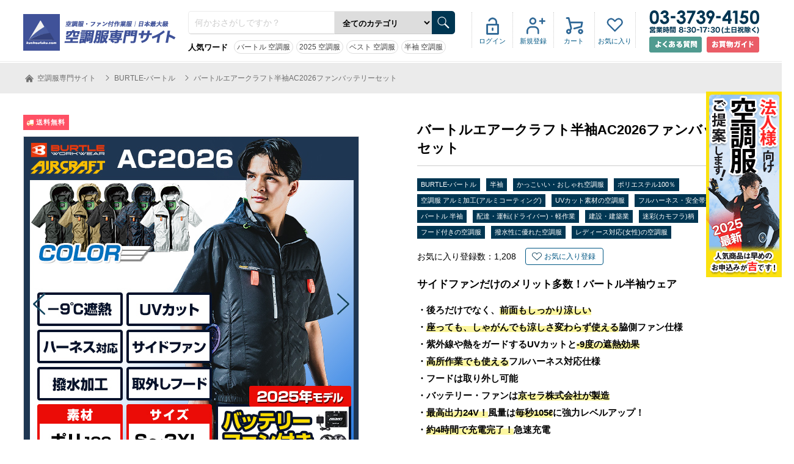

--- FILE ---
content_type: text/html; charset=utf-8
request_url: https://kuchoufuku.com/set/AC2026set/
body_size: 13292
content:
		
<!DOCTYPE html>
<html>
<head prefix="og: http://ogp.me/ns# fb: http://ogp.me/ns/fb# article: http://ogp.me/ns/article#">
<!-- Google tag (gtag.js) -->
<script async src="https://www.googletagmanager.com/gtag/js?id=G-J75M5SZ7WJ"></script>
<script>
  window.dataLayer = window.dataLayer || [];
  function gtag(){dataLayer.push(arguments);}
  gtag('js', new Date());

  gtag('config', 'G-J75M5SZ7WJ');
</script><!-- Google Tag Manager -->
<script>(function(w,d,s,l,i){w[l]=w[l]||[];w[l].push({'gtm.start':
new Date().getTime(),event:'gtm.js'});var f=d.getElementsByTagName(s)[0],
j=d.createElement(s),dl=l!='dataLayer'?'&l='+l:'';j.async=true;j.src=
'https://www.googletagmanager.com/gtm.js?id='+i+dl;f.parentNode.insertBefore(j,f);
})(window,document,'script','dataLayer','GTM-KNTP4GC');</script>
<!-- End Google Tag Manager -->
<meta charset="UTF-8">
<meta name="description" content="【2025年バッテリーセット】座り作業にぴったりのサイドファン+フード付きモデルが登場！バートルAIRCRAFT（エアークラフト）半袖ファンバッテリーセット。">
<meta name="keywords" content="空調服,通販,人気,ランキング">
<meta name="viewport" content="width=1205">
<meta name="msapplication-TileImage" content="https://kuchoufuku.com/msapplication-TileImage.png">
<meta name="msapplication-TileColor" content="#000">
<meta name="thumbnail" content="https://kuchoufuku.com/file/set_item/512/thumbnail/512-thumbnail.jpg">
<meta name="google-site-verification" content="XjniyVJOFRbP6MtHSUaEPj6b7u1-gblMP8SdEUpSiGc">
<meta property="og:title" content="バートルエアークラフト半袖AC2026ファンバッテリーセット">
<meta property="og:type" content="article">
<meta property="og:url" content="https://kuchoufuku.com/set/AC2026set/">
<meta property="og:image" content="">
<meta property="og:site_name" content="【最新おすすめ】空調服®・ファン付き作業着の人気ランキング｜空調服専門サイト">
<meta property="fb:app_id" content="374773970049176">
<meta property="og:description" content="【2025年バッテリーセット】座り作業にぴったりのサイドファン+フード付きモデルが登場！バートルAIRCRAFT（エアークラフト）半袖ファンバッテリーセット。">
<meta property="og:locale" content="ja_JP">
<title>バートルエアークラフト半袖AC2026ファンバッテリーセット</title>
<link rel="stylesheet" type="text/css" href="//cdn.jsdelivr.net/npm/slick-carousel@1.8.1/slick/slick.css"/>
<link rel="stylesheet" type="text/css" media="all" href="https://kuchoufuku.com/css/global.css">
<link rel="stylesheet" type="text/css" media="all" href="https://kuchoufuku.com/css/common.css">
<link rel="stylesheet" type="text/css" media="all" href="https://kuchoufuku.com/css/header.css">
<link rel="stylesheet" type="text/css" media="all" href="https://kuchoufuku.com/css/footer.css">
<link rel="stylesheet" type="text/css" media="all" href="https://kuchoufuku.com/css/sidebar.css">
<link rel="stylesheet" type="text/css" media="all" href="https://kuchoufuku.com/css/cart.css">
<link rel="stylesheet" type="text/css" media="all" href="https://kuchoufuku.com/css/prd.css">
<link rel="stylesheet" type="text/css" media="all" href="https://kuchoufuku.com/css/form.css">
<link rel="icon" type="image/vnd.microsoft.icon" href="https://kuchoufuku.com/file/favicon/kucho/favicon.ico">

</head>
<body id="kucho">
<!-- Google Tag Manager (noscript) -->
<noscript><iframe src="https://www.googletagmanager.com/ns.html?id=GTM-KNTP4GC"
height="0" width="0" style="display:none;visibility:hidden"></iframe></noscript>
<!-- End Google Tag Manager (noscript) -->
<header>
<div id="header_main">
	
	<a id="header_logo" href="https://kuchoufuku.com/"><img src="https://kuchoufuku.com/img/interface/kucho_logo.png" alt="【最新おすすめ】空調服®・ファン付き作業着の人気ランキング｜空調服専門サイト"></a>
	<div id="header_top_search">
		<form action="https://kuchoufuku.com/list/" method="GET">
				<input type="hidden" name="search_submit" value="1">
				<input type="hidden" name="header_search" value="1">
				<input type="text" name="search_text" value="" placeholder="何かおさがしですか？">
				<select name="category_slug">
					<option value="">全てのカテゴリ</option>
					<option value="vest">ベスト</option>
					<option value="short-sleeve">半袖</option>
					<option value="long-sleeve">長袖</option>
					<option value="coverall">空調服®つなぎ</option>
					<option value="white-coat">白衣(白い)空調服®</option>
					<option value="fuku-nomi">空調服®服のみ</option>
					<option value="pants-zubon">ズボン・パンツ</option>
					<option value="battery">バッテリーセット＆バッテリー単体</option>
					<option value="fan">ファンユニット</option>
					<option value="accessories">付属品</option>
					<option value="compression-inner">コンプレッション・インナー</option>
					<option value="fan-battery-set">ファン・バッテリーセット</option>
				</select>
				<input type="image" src="https://kuchoufuku.com/img/interface/header_top_btn_search.gif" width="34" height="34">
		</form>
		<dl>
			<dt>人気ワード</dt>
			<dd><a href="https://kuchoufuku.com/cat/burtle/">バートル 空調服</a></dd>
			<dd><a href="https://kuchoufuku.com/page/saishin-kucho/">2025 空調服</a></dd>
			<dd><a href="https://kuchoufuku.com/cat/vest/">ベスト 空調服</a></dd>
			<dd><a href="https://kuchoufuku.com/cat/short-sleeve/">半袖 空調服</a></dd>
		</dl>
	</div>
	<div id="header_top">
		<div>
			<ul id="header_top_login">
				<li><a href="https://kuchoufuku.com/login/">ログイン</a></li>
				<li><a href="https://kuchoufuku.com/signup/members/">新規登録</a></li>
				<li><a href="https://kuchoufuku.com/cart/">カート</a></li>
				<li><a href="https://kuchoufuku.com/mypage/favorite/">お気に入り</a></li>
			</ul>
		</div>
	</div>
	<address>
			<div id="header_tel_area">
				<img src="https://kuchoufuku.com/img/interface/header_tel.png" alt="03-3739-4150" width="180" height="38" id="header_tel">
			</div>
	</address><!---->
	<div id="header_rbtn_area">
<span class="hbtn_left"><a href="https://kuchoufuku.com/page/faq/" rel="nofollow"><img src="https://kuchoufuku.com/img/interface/qa_btn.png" alt="よくある質問" width="86" height="26"></a></span>
<span class="hbtn_right"><a href="https://kuchoufuku.com/guide/" rel="nofollow"><img src="https://kuchoufuku.com/img/interface/guide_btn.png" alt="お買物ガイド" width="86" height="26"></a></span>
</div>
</div>
</header>


<div id="allWrap01"><article id="product_area">
	<div id="topicpath_area">
		<ol id="topicpath" itemscope itemtype="http://schema.org/BreadcrumbList">
			<li itemscope itemprop="itemListElement" itemtype="http://schema.org/ListItem">
				<a itemprop="item" href="https://kuchoufuku.com/">
					<span itemprop="name">
						<img src="https://kuchoufuku.com/img/interface/icon_home.png" width="20" height="20" alt="空調服専門サイト" id="icon_home" />
						空調服専門サイト					</span>
				</a>
				<meta itemprop="position" content="1" />
			</li>
			<li itemscope itemprop="itemListElement" itemtype="http://schema.org/ListItem">
				<a itemprop="item" href="https://kuchoufuku.com/cat/burtle/">
					<span itemprop="name">
						BURTLE-バートル					</span>
				</a>
				<meta itemprop="position" content="2" />
			</li>
			<li itemscope itemprop="itemListElement" itemtype="http://schema.org/ListItem">
				<a itemprop="item" href="https://kuchoufuku.com/set/AC2026set/">
					<span itemprop="name">
						バートルエアークラフト半袖AC2026ファンバッテリーセット					</span>
				</a>
				<meta itemprop="position" content="3" />
			</li>
		</ol>
	</div>
	<div id="main_detail">
		<div id="thumbnail_area">
			<ul id="feature_list">
				<li><p class="feature feature4">送料無料</p></li>
			</ul>
			<div id="main_pic">
				<div class="slider">
					<div class="slide_set">
						<div class="slide"><img src="https://kuchoufuku.com/file/set_item/512/main/512-main-7.jpg" alt="バートルエアークラフト半袖AC2026ファンバッテリーセット商品画像1" /></div>
						<div class="slide"><img src="https://kuchoufuku.com/file/set_item/512/main/512-main-9.jpg" alt="バートルエアークラフト半袖AC2026ファンバッテリーセット商品画像2" /></div>
						<div class="slide"><img src="https://kuchoufuku.com/file/set_item/512/main/512-main-33.jpg" alt="バートルエアークラフト半袖AC2026ファンバッテリーセット商品画像3" /></div>
						<div class="slide"><img src="https://kuchoufuku.com/file/set_item/512/main/512-main-16.jpg" alt="バートルエアークラフト半袖AC2026ファンバッテリーセット商品画像4" /></div>
						<div class="slide"><img src="https://kuchoufuku.com/file/set_item/512/main/512-main-10.jpg" alt="バートルエアークラフト半袖AC2026ファンバッテリーセット商品画像5" /></div>
						<div class="slide"><img src="https://kuchoufuku.com/file/set_item/512/main/512-main-36.jpg" alt="バートルエアークラフト半袖AC2026ファンバッテリーセット商品画像6" /></div>
						<div class="slide"><img src="https://kuchoufuku.com/file/set_item/512/main/512-main-37.jpg" alt="バートルエアークラフト半袖AC2026ファンバッテリーセット商品画像7" /></div>
						<div class="slide"><img src="https://kuchoufuku.com/file/set_item/512/main/512-main-13.jpg" alt="バートルエアークラフト半袖AC2026ファンバッテリーセット商品画像8" /></div>
						<div class="slide"><img src="https://kuchoufuku.com/file/set_item/512/main/512-main-3.jpg" alt="バートルエアークラフト半袖AC2026ファンバッテリーセット商品画像9" /></div>
						<div class="slide"><img src="https://kuchoufuku.com/file/set_item/512/main/512-main-4.jpg" alt="バートルエアークラフト半袖AC2026ファンバッテリーセット商品画像10" /></div>
						<div class="slide"><img src="https://kuchoufuku.com/file/set_item/512/main/512-main-34.jpg" alt="バートルエアークラフト半袖AC2026ファンバッテリーセット商品画像11" /></div>
						<div class="slide"><img src="https://kuchoufuku.com/file/set_item/512/main/512-main-18.jpg" alt="バートルエアークラフト半袖AC2026ファンバッテリーセット商品画像12" /></div>
						<div class="slide"><img src="https://kuchoufuku.com/file/set_item/512/main/512-main-20.jpg" alt="バートルエアークラフト半袖AC2026ファンバッテリーセット商品画像13" /></div>
						<div class="slide"><img src="https://kuchoufuku.com/file/set_item/512/main/512-main-32.jpg" alt="バートルエアークラフト半袖AC2026ファンバッテリーセット商品画像14" /></div>
						<div class="slide"><img src="https://kuchoufuku.com/file/set_item/512/main/512-main-12.jpg" alt="バートルエアークラフト半袖AC2026ファンバッテリーセット商品画像15" /></div>
						<div class="slide"><img src="https://kuchoufuku.com/file/set_item/512/main/512-main-21.jpg" alt="バートルエアークラフト半袖AC2026ファンバッテリーセット商品画像16" /></div>
						<div class="slide"><img src="https://kuchoufuku.com/file/set_item/512/main/512-main-24.jpg" alt="バートルエアークラフト半袖AC2026ファンバッテリーセット商品画像17" /></div>
						<div class="slide"><img src="https://kuchoufuku.com/file/set_item/512/main/512-main-25.jpg" alt="バートルエアークラフト半袖AC2026ファンバッテリーセット商品画像18" /></div>
						<div class="slide"><img src="https://kuchoufuku.com/file/set_item/512/main/512-main-1.jpg" alt="バートルエアークラフト半袖AC2026ファンバッテリーセット商品画像19" /></div>
						<div class="slide"><img src="https://kuchoufuku.com/file/set_item/512/main/512-main-19.jpg" alt="バートルエアークラフト半袖AC2026ファンバッテリーセット商品画像20" /></div>
						<div class="slide"><img src="https://kuchoufuku.com/file/set_item/512/main/512-main-17.jpg" alt="バートルエアークラフト半袖AC2026ファンバッテリーセット商品画像21" /></div>
						<div class="slide"><img src="https://kuchoufuku.com/file/set_item/512/main/512-main-23.jpg" alt="バートルエアークラフト半袖AC2026ファンバッテリーセット商品画像22" /></div>
						<div class="slide"><img src="https://kuchoufuku.com/file/set_item/512/main/512-main-15.jpg" alt="バートルエアークラフト半袖AC2026ファンバッテリーセット商品画像23" /></div>
						<div class="slide"><img src="https://kuchoufuku.com/file/set_item/512/main/512-main-22.jpg" alt="バートルエアークラフト半袖AC2026ファンバッテリーセット商品画像24" /></div>
						<div class="slide"><img src="https://kuchoufuku.com/file/set_item/512/main/512-main-26.jpg" alt="バートルエアークラフト半袖AC2026ファンバッテリーセット商品画像25" /></div>
						<div class="slide"><img src="https://kuchoufuku.com/file/set_item/512/main/512-main-27.jpg" alt="バートルエアークラフト半袖AC2026ファンバッテリーセット商品画像26" /></div>
						<div class="slide"><img src="https://kuchoufuku.com/file/set_item/512/main/512-main-28.jpg" alt="バートルエアークラフト半袖AC2026ファンバッテリーセット商品画像27" /></div>
						<div class="slide"><img src="https://kuchoufuku.com/file/set_item/512/main/512-main-29.jpg" alt="バートルエアークラフト半袖AC2026ファンバッテリーセット商品画像28" /></div>
						<div class="slide"><img src="https://kuchoufuku.com/file/set_item/512/main/512-main-31.jpg" alt="バートルエアークラフト半袖AC2026ファンバッテリーセット商品画像29" /></div>
						<div class="slide"><img src="https://kuchoufuku.com/file/set_item/512/main/512-main-2.jpg" alt="バートルエアークラフト半袖AC2026ファンバッテリーセット商品画像30" /></div>
						<div class="slide"><img src="https://kuchoufuku.com/file/set_item/512/main/512-main-6.jpg" alt="バートルエアークラフト半袖AC2026ファンバッテリーセット商品画像31" /></div>
						<div class="slide"><img src="https://kuchoufuku.com/file/set_item/512/main/512-main-8.jpg" alt="バートルエアークラフト半袖AC2026ファンバッテリーセット商品画像32" /></div>
						<div class="slide"><img src="https://kuchoufuku.com/file/set_item/512/main/512-main-5.jpg" alt="バートルエアークラフト半袖AC2026ファンバッテリーセット商品画像33" /></div>
					</div>
					<a href="#" class="prev"><img src="https://kuchoufuku.com/img/interface/thumb_change01.gif" width="20" height="35" /></a>
					<a href="#" class="next"><img src="https://kuchoufuku.com/img/interface/thumb_change02.gif" width="20" height="35" /></a>
				</div>
				<p>運転や座り作業に最適なサイドファン空調ウェア&nbsp;</p>
			</div>
			<ul id="thumb_list">
				<li class="matchheight">
					<a href="#1" class="active">
						<img src="https://kuchoufuku.com/file/set_item/512/main/512-main-7.jpg" alt="バートルエアークラフト半袖AC2026ファンバッテリーセット商品画像1" />
					</a>
					<p style="display:none">運転や座り作業に最適なサイドファン空調ウェア&nbsp;</p>
				</li>
				<li class="matchheight">
					<a href="#2">
						<img src="https://kuchoufuku.com/file/set_item/512/main/512-main-9.jpg" alt="バートルエアークラフト半袖AC2026ファンバッテリーセット商品画像2" />
					</a>
					<p style="display:none">作業着感のないスタイリッシュなデザイン&nbsp;</p>
				</li>
				<li class="matchheight">
					<a href="#3">
						<img src="https://kuchoufuku.com/file/set_item/512/main/512-main-33.jpg" alt="バートルエアークラフト半袖AC2026ファンバッテリーセット商品画像3" />
					</a>
					<p style="display:none">「前側にも」風が流れやすく涼しい&nbsp;</p>
				</li>
				<li class="matchheight">
					<a href="#4">
						<img src="https://kuchoufuku.com/file/set_item/512/main/512-main-16.jpg" alt="バートルエアークラフト半袖AC2026ファンバッテリーセット商品画像4" />
					</a>
					<p style="display:none">「座っても、もたれても」風が流れる&nbsp;</p>
				</li>
				<li class="matchheight">
					<a href="#5">
						<img src="https://kuchoufuku.com/file/set_item/512/main/512-main-10.jpg" alt="バートルエアークラフト半袖AC2026ファンバッテリーセット商品画像5" />
					</a>
					<p style="display:none">カラーは5色展開&nbsp;</p>
				</li>
				<li class="matchheight">
					<a href="#6">
						<img src="https://kuchoufuku.com/file/set_item/512/main/512-main-36.jpg" alt="バートルエアークラフト半袖AC2026ファンバッテリーセット商品画像6" />
					</a>
					<p style="display:none">最大出力24Vのハイパワーバッテリー&nbsp;</p>
				</li>
				<li class="matchheight">
					<a href="#7">
						<img src="https://kuchoufuku.com/file/set_item/512/main/512-main-37.jpg" alt="バートルエアークラフト半袖AC2026ファンバッテリーセット商品画像7" />
					</a>
					<p style="display:none">最大毎秒105リットルの特大風量ファン&nbsp;</p>
				</li>
				<li class="matchheight">
					<a href="#8">
						<img src="https://kuchoufuku.com/file/set_item/512/main/512-main-13.jpg" alt="バートルエアークラフト半袖AC2026ファンバッテリーセット商品画像8" />
					</a>
					<p style="display:none">水洗いできてキレイに・長く使える&nbsp;</p>
				</li>
				<li class="matchheight">
					<a href="#9">
						<img src="https://kuchoufuku.com/file/set_item/512/main/512-main-3.jpg" alt="バートルエアークラフト半袖AC2026ファンバッテリーセット商品画像9" />
					</a>
					<p style="display:none">紫外線から肌を守るUVカット&nbsp;</p>
				</li>
				<li class="matchheight">
					<a href="#10">
						<img src="https://kuchoufuku.com/file/set_item/512/main/512-main-4.jpg" alt="バートルエアークラフト半袖AC2026ファンバッテリーセット商品画像10" />
					</a>
					<p style="display:none">衣服内の気温を9℃抑える遮熱効果&nbsp;</p>
				</li>
				<li class="matchheight">
					<a href="#11">
						<img src="https://kuchoufuku.com/file/set_item/512/main/512-main-34.jpg" alt="バートルエアークラフト半袖AC2026ファンバッテリーセット商品画像11" />
					</a>
					<p style="display:none">水や泥などを弾く撥水加工付き&nbsp;</p>
				</li>
				<li class="matchheight">
					<a href="#12">
						<img src="https://kuchoufuku.com/file/set_item/512/main/512-main-18.jpg" alt="バートルエアークラフト半袖AC2026ファンバッテリーセット商品画像12" />
					</a>
					<p style="display:none">「体にファンが当たりにくい」サイドファン仕様&nbsp;</p>
				</li>
				<li class="matchheight">
					<a href="#13">
						<img src="https://kuchoufuku.com/file/set_item/512/main/512-main-20.jpg" alt="バートルエアークラフト半袖AC2026ファンバッテリーセット商品画像13" />
					</a>
					<p style="display:none">ヘルメット対応の大型フード&nbsp;</p>
				</li>
				<li class="matchheight">
					<a href="#14">
						<img src="https://kuchoufuku.com/file/set_item/512/main/512-main-32.jpg" alt="バートルエアークラフト半袖AC2026ファンバッテリーセット商品画像14" />
					</a>
					<p style="display:none">フードはボタンで簡単取外し可能&nbsp;</p>
				</li>
				<li class="matchheight">
					<a href="#15">
						<img src="https://kuchoufuku.com/file/set_item/512/main/512-main-12.jpg" alt="バートルエアークラフト半袖AC2026ファンバッテリーセット商品画像15" />
					</a>
					<p style="display:none">フックハンガー取付ベルト （ポケットに収納可能）&nbsp;</p>
				</li>
				<li class="matchheight">
					<a href="#16">
						<img src="https://kuchoufuku.com/file/set_item/512/main/512-main-21.jpg" alt="バートルエアークラフト半袖AC2026ファンバッテリーセット商品画像16" />
					</a>
					<p style="display:none">ハーネス用フックハンガー取り出し口&nbsp;</p>
				</li>
				<li class="matchheight">
					<a href="#17">
						<img src="https://kuchoufuku.com/file/set_item/512/main/512-main-24.jpg" alt="バートルエアークラフト半袖AC2026ファンバッテリーセット商品画像17" />
					</a>
					<p style="display:none">ランヤード取り出し口&nbsp;</p>
				</li>
				<li class="matchheight">
					<a href="#18">
						<img src="https://kuchoufuku.com/file/set_item/512/main/512-main-25.jpg" alt="バートルエアークラフト半袖AC2026ファンバッテリーセット商品画像18" />
					</a>
					<p style="display:none">ブロックテーピーポケット&nbsp;</p>
				</li>
				<li class="matchheight">
					<a href="#19">
						<img src="https://kuchoufuku.com/file/set_item/512/main/512-main-1.jpg" alt="バートルエアークラフト半袖AC2026ファンバッテリーセット商品画像19" />
					</a>
					<p style="display:none">袖ペンポケット&nbsp;</p>
				</li>
				<li class="matchheight">
					<a href="#20">
						<img src="https://kuchoufuku.com/file/set_item/512/main/512-main-19.jpg" alt="バートルエアークラフト半袖AC2026ファンバッテリーセット商品画像20" />
					</a>
					<p style="display:none">両脇ポケット&nbsp;</p>
				</li>
				<li class="matchheight">
					<a href="#21">
						<img src="https://kuchoufuku.com/file/set_item/512/main/512-main-17.jpg" alt="バートルエアークラフト半袖AC2026ファンバッテリーセット商品画像21" />
					</a>
					<p style="display:none">風の通り道を作る保冷剤を収納可能な通気エアダクトポケット&nbsp;</p>
				</li>
				<li class="matchheight">
					<a href="#22">
						<img src="https://kuchoufuku.com/file/set_item/512/main/512-main-23.jpg" alt="バートルエアークラフト半袖AC2026ファンバッテリーセット商品画像22" />
					</a>
					<p style="display:none">バッテリー収納ポケット（右ファスナー止め・コードループ付き）&nbsp;</p>
				</li>
				<li class="matchheight">
					<a href="#23">
						<img src="https://kuchoufuku.com/file/set_item/512/main/512-main-15.jpg" alt="バートルエアークラフト半袖AC2026ファンバッテリーセット商品画像23" />
					</a>
					<p style="display:none">ポケットからコードを通せるコードホール（右胸）&nbsp;</p>
				</li>
				<li class="matchheight">
					<a href="#24">
						<img src="https://kuchoufuku.com/file/set_item/512/main/512-main-22.jpg" alt="バートルエアークラフト半袖AC2026ファンバッテリーセット商品画像24" />
					</a>
					<p style="display:none">コードループ付き&nbsp;</p>
				</li>
				<li class="matchheight">
					<a href="#25">
						<img src="https://kuchoufuku.com/file/set_item/512/main/512-main-26.jpg" alt="バートルエアークラフト半袖AC2026ファンバッテリーセット商品画像25" />
					</a>
					<p style="display:none">14.ミルスグリーン&nbsp;</p>
				</li>
				<li class="matchheight">
					<a href="#26">
						<img src="https://kuchoufuku.com/file/set_item/512/main/512-main-27.jpg" alt="バートルエアークラフト半袖AC2026ファンバッテリーセット商品画像26" />
					</a>
					<p style="display:none">23.カーキ&nbsp;</p>
				</li>
				<li class="matchheight">
					<a href="#27">
						<img src="https://kuchoufuku.com/file/set_item/512/main/512-main-28.jpg" alt="バートルエアークラフト半袖AC2026ファンバッテリーセット商品画像27" />
					</a>
					<p style="display:none">35.ブラック&nbsp;</p>
				</li>
				<li class="matchheight">
					<a href="#28">
						<img src="https://kuchoufuku.com/file/set_item/512/main/512-main-29.jpg" alt="バートルエアークラフト半袖AC2026ファンバッテリーセット商品画像28" />
					</a>
					<p style="display:none">46.ターコイズ&nbsp;</p>
				</li>
				<li class="matchheight">
					<a href="#29">
						<img src="https://kuchoufuku.com/file/set_item/512/main/512-main-31.jpg" alt="バートルエアークラフト半袖AC2026ファンバッテリーセット商品画像29" />
					</a>
					<p style="display:none">バックスタイル&nbsp;</p>
				</li>
				<li class="matchheight">
					<a href="#30">
						<img src="https://kuchoufuku.com/file/set_item/512/main/512-main-2.jpg" alt="バートルエアークラフト半袖AC2026ファンバッテリーセット商品画像30" />
					</a>
					<p style="display:none">ターコイズの迷彩柄&nbsp;</p>
				</li>
				<li class="matchheight">
					<a href="#31">
						<img src="https://kuchoufuku.com/file/set_item/512/main/512-main-6.jpg" alt="バートルエアークラフト半袖AC2026ファンバッテリーセット商品画像31" />
					</a>
					<p style="display:none">バートルの文字がさり気なく入っている生地&nbsp;</p>
				</li>
				<li class="matchheight">
					<a href="#32">
						<img src="https://kuchoufuku.com/file/set_item/512/main/512-main-8.jpg" alt="バートルエアークラフト半袖AC2026ファンバッテリーセット商品画像32" />
					</a>
					<p style="display:none">&nbsp;</p>
				</li>
				<li class="matchheight">
					<a href="#33">
						<img src="https://kuchoufuku.com/file/set_item/512/main/512-main-5.jpg" alt="バートルエアークラフト半袖AC2026ファンバッテリーセット商品画像33" />
					</a>
					<p style="display:none">アッシュグレーのデザイン混在のご案内&nbsp;</p>
				</li>
			</ul>
		</div>
		<div id="detail_area">
			<h1>バートルエアークラフト半袖AC2026ファンバッテリーセット</h1>
			<ul class="tag_list">
				<li><a href="https://kuchoufuku.com/cat/burtle/" class="key_btn01">BURTLE-バートル</a></li>
				<li><a href="https://kuchoufuku.com/cat/short-sleeve/" class="key_btn01">半袖</a></li>
				<li><a href="https://kuchoufuku.com/cat/kakkoii-osyare/" class="key_btn01">かっこいい・おしゃれ空調服</a></li>
				<li><a href="https://kuchoufuku.com/cat/polyester100/" class="key_btn01">ポリエステル100％</a></li>
				<li><a href="https://kuchoufuku.com/cat/arumi-kakou/" class="key_btn01">空調服 アルミ加工(アルミコーティング)</a></li>
				<li><a href="https://kuchoufuku.com/cat/UV-cut/" class="key_btn01">UVカット素材の空調服</a></li>
				<li><a href="https://kuchoufuku.com/cat/full-harness/" class="key_btn01">フルハーネス・安全帯対応</a></li>
				<li><a href="https://kuchoufuku.com/cat/burtle-hansode/" class="key_btn01">バートル 半袖</a></li>
				<li><a href="https://kuchoufuku.com/cat/haitatsu-unten-driver/" class="key_btn01">配達・運転(ドライバー)・軽作業</a></li>
				<li><a href="https://kuchoufuku.com/cat/kensetu-kenchiku/" class="key_btn01">建設・建築業</a></li>
				<li><a href="https://kuchoufuku.com/cat/camouflage/" class="key_btn01">迷彩(カモフラ)柄</a></li>
				<li><a href="https://kuchoufuku.com/cat/hood/" class="key_btn01">フード付きの空調服</a></li>
				<li><a href="https://kuchoufuku.com/cat/water-repellency/" class="key_btn01">撥水性に優れた空調服</a></li>
				<li><a href="https://kuchoufuku.com/cat/ladies-small-size/" class="key_btn01">レディース対応(女性)の空調服</a></li>
			</ul>
			<div id="fav_area">
				<p>お気に入り登録数：<span id="item_favorite_count">1,208</span></p>
				<a href="#" class="fav_btn" id="512">お気に入り登録</a>
			</div>

			<div class="leadInfo01">

				<h2>サイドファンだけのメリット多数！バートル半袖ウェア</h2>

<ul>
<li>・後ろだけでなく、<span class="marker_yellow">前面もしっかり涼しい</span></li>
<li>・<span class="marker_yellow">座っても、しゃがんでも涼しさ変わらず使える</span>脇側ファン仕様</span></li>
<li>・紫外線や熱をガードするUVカットと<span class="marker_yellow">-9度の遮熱効果</span></li>
<li>・<span class="marker_yellow">高所作業でも使える</span>フルハーネス対応仕様</li>
<li>・フードは取り外し可能</li>
</ul>			</div>
			
			<div class="leadInfo01">
				<ul class="common_part">
<li>・バッテリー・ファンは<span class="marker_yellow">京セラ株式会社が製造</span></li>
<li>・<span class="marker_yellow">最高出力24V！</span>風量は<span class="marker_yellow">毎秒105ℓ</span>に強力レベルアップ！</li>
<li>・<span class="marker_yellow">約4時間で充電完了！</span>急速充電</li>
<li>・<span class="marker_yellow">ファンは丸洗い可能</span>で清潔に使える</li>
</ul>			</div>
			<div id="set_product_infor">
				<h3>セット内容</h3>
				<section>
					<a href="https://kuchoufuku.com/prd/AC2026/">
						<img src="https://kuchoufuku.com/file/item/AC2026/thumbnail/AC2026-thumbnail.jpg" alt="バートルエアークラフト半袖AC2026服のみ" />
						<div>
							<p>商品番号&nbsp;AC2026</p>
							<h4>バートルエアークラフト半袖AC2026服のみ</h4>
							<p class="price">販売価格：3,308円<span class="zeikomi">（税込：3,639円）〜</span></p>
						</div>
					</a>
				</section>
				<section>
					<a href="https://kuchoufuku.com/prd/AC09/">
						<img src="https://kuchoufuku.com/file/item/AC09/thumbnail/AC09-thumbnail.jpg" alt="バートルエアークラフトAC09リチウムイオンバッテリーセット(24V)" />
						<div>
							<p>商品番号&nbsp;AC09</p>
							<h4>バートルエアークラフトAC09リチウムイオンバッテリーセット(24V)</h4>
							<p class="price">販売価格：12,150円<span class="zeikomi">（税込：13,365円）〜</span></p>
						</div>
					</a>
				</section>
				<section>
					<a href="https://kuchoufuku.com/prd/AC09-1/">
						<img src="https://kuchoufuku.com/file/item/AC09-1/thumbnail/AC09-1-thumbnail.jpg" alt="バートルエアークラフトAC09-1ファンユニット" />
						<div>
							<p>商品番号&nbsp;AC09-1</p>
							<h4>バートルエアークラフトAC09-1ファンユニット</h4>
							<p class="price">販売価格：5,400円<span class="zeikomi">（税込：5,940円）〜</span></p>
						</div>
					</a>
				</section>
			</div>
			<div id="price_set">
				<p>セット販売価格：20,858円(税抜)〜<span class="zeikomi">22,944円(税込)〜</span></p>
			</div>
<!--<p id="newyearMessage"></p>-->

			<div id="order_btn_area">
				<a id="order_btn" class="soldout">SOLDOUT</a>
				<a id="contact_btn" rel="nofollow" href="https://kuchoufuku.com/contact/?group_id=AC2026set">お問い合わせ<br>見積もり</a>

			</div>
			<!--<p id="delivery">通常出荷日目安：2026年2月03日～05日</p>-->
			<ul id="sns_list">
				<li><a href="https://twitter.com/intent/tweet?text=バートルエアークラフト半袖AC2026ファンバッテリーセット&url=https://kuchoufuku.com/set/AC2026set/" rel="nofollow" onClick="window.open(encodeURI(decodeURI(this.href)),'twwindow','width=550, height=450, personalbar=0, toolbar=0, scrollbars=1'); return false;"><img src="https://kuchoufuku.com/img/interface/sns_twitter.png" width="35" height="35" alt="twitterで共有する" /></a></li>
				<li><a href="https://www.facebook.com/share.php?u=https%3A%2F%2Fkuchoufuku.com%2Fset%2FAC2026set%2F" class="lsf-icon facebook" onclick="window.open(this.href, 'FBwindow', 'width=650, height=450, menubar=no, toolbar=no, scrollbars=yes'); return false;" title="Facebookでシェア"><img src="https://kuchoufuku.com/img/interface/sns_facebook.png" width="35" height="35" alt="Facebookで共有する" /></a></li>
				<li><a href="https://line.me/R/msg/text/?バートルエアークラフト半袖AC2026ファンバッテリーセットhttps://kuchoufuku.com/set/AC2026set/" rel="nofollow" target="_blank"><img src="https://kuchoufuku.com/img/interface/sns_line.png" width="35" height="35" alt="Lineで共有する" /></a></li>
				<li><a href="http://pinterest.com/pin/create/button/?url=https%3A%2F%2Fkuchoufuku.com%2Fset%2FAC2026set%2F&media=&description=%E3%83%90%E3%83%BC%E3%83%88%E3%83%AB%E3%82%A8%E3%82%A2%E3%83%BC%E3%82%AF%E3%83%A9%E3%83%95%E3%83%88%E5%8D%8A%E8%A2%96AC2026%E3%83%95%E3%82%A1%E3%83%B3%E3%83%90%E3%83%83%E3%83%86%E3%83%AA%E3%83%BC%E3%82%BB%E3%83%83%E3%83%88" rel="nofollow" target="_blank"><img src="https://kuchoufuku.com/img/interface/sns_pinterest.png" width="35" height="35" alt="Pinterestで共有する" /></a></li>
				<li><a href="mailto:?subject=バートルエアークラフト半袖AC2026ファンバッテリーセット&amp;body=バートルエアークラフト半袖AC2026ファンバッテリーセット%0d%0ahttps://kuchoufuku.com/set/AC2026set/"><img src="https://kuchoufuku.com/img/interface/sns_mail.png" width="35" height="35" alt="メールで共有する" /></a></li>
			</ul>
			<p class="notes_001">【在庫について】<br>
※商品により、メーカー取り寄せ在庫・当サイト在庫のどちらかになる為、ご注文後に在庫確認し、受注確認メールをお送りします。
欠品の場合は、大変申し訳ございませんが、改めてご連絡させて頂きますので、あらかじめご了承ください。</p>
			
		</div>
	</div>
	<div id="grey_bg_area">
		<div id="image_area">
			<h3>このセットのおすすめポイント</h3>
			<figure class="pic_left">
				<img src="https://kuchoufuku.com/file/set_item/512/recommend1/512-recommend1.jpg" width="400" />
				<figcaption><h4>外でも使いやすいサイドファン新作モデル</h4><br />
背中にファンに当たらずに座れるサイドファンモデルの新作が登場！-9℃の遮熱加工やUVカットで日差しによる熱や紫外線をブロック！ドライバーや座り作業の多い方や外での作業の暑さ対策にぴったりのファン付ウェアです！</figcaption>
			</figure>
			<figure class="pic_right">
				<img src="https://kuchoufuku.com/file/set_item/512/recommend2/512-recommend2.jpg" width="400" />
				<figcaption><h4>スポーティな要素を取り入れたこだわりのデザイン</h4><br />
ミリタリー感がかっこいい「ミルスグリーン」、カジュアルな印象の「カーキ」、合わせやすくクールな「ブラック」、カモフラ柄がおしゃれな「ターコイズ」、シンプルで洗練された雰囲気の「アッシュグレー」</figcaption>
			</figure>
			<figure class="pic_left">
				<img src="https://kuchoufuku.com/file/set_item/512/recommend3/512-recommend3.jpg" width="400" />
				<figcaption><h4>風を届けやすいサイドファン仕様</h4><br />
真横のファンの配置により風が前にも後ろにもいきわたりやすいだけでなく、汗が気になる脇部分にも風が当たりやすいのが嬉しいポイント。半袖タイプで袖にも風が通るため動きやすさもありつつ涼しいのも特徴です。</figcaption>
			</figure>
		</div>
		<section id="product_detail">
			<h3>このセットの詳細・特徴</h3>
			<section>
				<div class="pic01">
					<img src="https://kuchoufuku.com/file/set_item/512/feature1/512-feature1-1.jpg" />
				</div>
				<h4>UVカットと-9℃の遮熱効果付き</h4>
				<p>アルミコーティングを施しており、紫外線をブロックするUVカットと、衣服内温度を下げる-9度の遮熱効果付きで直射日光や熱による暑さを軽減します。</p>
			</section>
			<section>
				<div class="pic01">
					<img src="https://kuchoufuku.com/file/set_item/512/feature2/512-feature2-1.jpg" />
				</div>
				<h4>水を弾く撥水加工</h4>
				<p>撥水加工を施しているため、水や泥はねなどを弾いてくれます。急な雨や水回りの作業時でも安心です。</p>
			</section>
			<section>
				<div class="pic01">
					<img src="https://kuchoufuku.com/file/set_item/512/feature3/512-feature3-1.jpg" />
				</div>
				<h4>ヘルメット対応取外し可能フード付き</h4>
				<p>必要ない時は取り外せる着脱可能な大型フード付き。フードを付けることでそのまま日除け対策にもなります。</p>
			</section>
			<section>
				<div class="pic02">
					<img src="https://kuchoufuku.com/file/set_item/512/feature4/512-feature4-1.jpg" />
				</div>
				<h4>フルハーネス対応</h4>
				<p>高所作業でも使えるフルハーネス対応仕様。ハーネスを使わない時も見た目に影響がないデザインです。</p>
			</section>
			<section>
				<div class="pic02">
					<img src="https://kuchoufuku.com/file/set_item/512/feature5/512-feature5-1.jpg" />
				</div>
				<h4>サイズ選びのポイント</h4>
				<p>空調服の利用者300人にどのサイズを選ぶかアンケートを実施しました。<br />
※サイズガイドの寸法と合わせ、サイズ選びの参考の一つとしてご覧ください。<br />
<br />
その中で、バートルを着ている人の結果はグラフの通り。<br />
普段着より「1つ大きいサイズを選ぶ」人が多く、その理由は「服の中に風がより多く入り、涼しさを感じやすい為」です。<br />
<br />
※女性は「普段着と同じサイズを選ぶ」がおススメです。</p>
			</section>
					<section>
	<div class="common_pic"><img src="https://kuchoufuku.com/img/common_part/burtle_common_part2.png" alt="" /></div>
	<h4>空調ウェア連続稼働時間（フル充電時）</h4>
<table class="common_table">
	<thead>
		<tr>
			<th scope="col">電圧</th>
			<th scope="col">稼働時間</th>
		</tr>
	</thead>
	<tbody>
		<tr>
			<th>電圧24V</th>
			<td data-label="稼働時間" class="txt2">稼働時間<br>約1時間＋約5時間(平均68リットル/秒)<br>
				<span>(24V電圧は、1時間の使用で自動的に18Vに切り替わり、平均68リットル/秒で稼働します)</span>
			</td>
		</tr>
		<tr>
			<th>電圧18V</th>
			<td data-label="稼働時間" class="txt2">稼働時間<br>約2時間＋約5時間(平均68リットル/秒)<br>
				<span>(18V電圧は、2時間の使用で自動的に風量調整をし、平均68リットル/秒で稼働します)</span>
			</td>
		</tr>
		<tr>
			<th>電圧13V</th>
			<td data-label="稼働時間" class="txt2">稼働時間　約11時間</td>
		</tr>
		<tr>
			<th>電圧8V</th>
			<td data-label="稼働時間" class="txt2">稼働時間　約30時間</td>
		</tr>
	</tbody>
</table>
<p>※着用条件などにより、稼働時間が異なる場合があります。稼働時間の誤差は、初期不良の対象とはなりません。<br />
※空調ウェア＋ファン2個＋ファンケーブル+ファンフィルター2枚+リチウムイオンバッテリー+充電器のセットです。（風量は4段階に切り替えられます。）</p>
</section>			
</section>

			<section class="Expert_area clearfix"><p class="title_img"><img src="https://kuchoufuku.com/img/kucho/prd/AC2026/expert_comment_ac2026.jpg" width="600" height="400" alt="デザイン混在のご案内" /></p></section>


		<div id="size_specification_area">
			<ul id="tab">
				<li class="present"><a href="#page1"><img src="https://kuchoufuku.com/file/item/AC2026/thumbnail/AC2026-thumbnail.jpg" width="50" height="50" alt="バートルエアークラフト半袖AC2026服のみ" /></a></li>
				<li><a href="#page2"><img src="https://kuchoufuku.com/file/item/AC09/thumbnail/AC09-thumbnail.jpg" width="50" height="50" alt="バートルエアークラフトAC09リチウムイオンバッテリーセット(24V)" /></a></li>
				<li><a href="#page3"><img src="https://kuchoufuku.com/file/item/AC09-1/thumbnail/AC09-1-thumbnail.jpg" width="50" height="50" alt="バートルエアークラフトAC09-1ファンユニット" /></a></li>
			</ul>
			<div id="page1">
				<div class="thumb_title">
					<img src="https://kuchoufuku.com/file/item/AC2026/thumbnail/AC2026-thumbnail.jpg" width="50" height="68" alt="バートルエアークラフト半袖AC2026服のみ" />
					<h2>バートルエアークラフト半袖AC2026服のみ</h2>
				</div>
				<section class="size_area">
					<h3>サイズガイド</h3>
					<table>
						<tr>
							<th>サイズ</th>
							<th>バスト</th>
							<th>肩幅</th>
							<th>袖丈</th>
							<th>着丈</th>
						</tr>
						<tr>
							<td>S</td>
							<td>110</td>
							<td>44</td>
							<td>25</td>
							<td>64</td>
						</tr>
						<tr>
							<td>M</td>
							<td>114</td>
							<td>46</td>
							<td>26</td>
							<td>66</td>
						</tr>
						<tr>
							<td>L</td>
							<td>118</td>
							<td>48</td>
							<td>27</td>
							<td>68</td>
						</tr>
						<tr>
							<td>XL</td>
							<td>124</td>
							<td>50</td>
							<td>28</td>
							<td>70</td>
						</tr>
						<tr>
							<td>XXL</td>
							<td>130</td>
							<td>52</td>
							<td>29</td>
							<td>72</td>
						</tr>
						<tr>
							<td>3XL</td>
							<td>136</td>
							<td>54</td>
							<td>30</td>
							<td>74</td>
						</tr>
					</table>
				</section>
				<section class="specification_area">
					<h3>仕様</h3>
					<table>
						<tr>
							<th>素材</th>
							<td>ポリエステル100％（マイクロソフトシェル・アルミコーティング加工（UVカット（UPF50+）、遮熱効果（-9℃））、撥水加工）</td>
						</tr>
						<tr>
							<th>色</th>
							<td>
							23.カーキ　
							46.ターコイズ　
							</td>
						</tr>
						<tr>
							<th>洗濯表示</th>
							<td>
								<img src="https://kuchoufuku.com/file/washing/14.png" width="45" height="45" alt="洗濯機OK" />								<p>※ファン・バッテリー・付属品は洗濯不可です。</p>
							</td>
						</tr>
					</table>
				</section>
			</div>
			<div id="page2">
				<div class="thumb_title">
					<img src="https://kuchoufuku.com/file/item/AC09/thumbnail/AC09-thumbnail.jpg" width="50" height="68" alt="バートルエアークラフトAC09リチウムイオンバッテリーセット(24V)" />
					<h2>バートルエアークラフトAC09リチウムイオンバッテリーセット(24V)</h2>
				</div>
				<section class="size_area">
					<h3>サイズガイド</h3>
					<table>
						<tr>
							<th>サイズ</th>
						</tr>
						<tr>
							<td>サイズなし</td>
						</tr>
					</table>
				</section>
				<section class="specification_area">
					<h3>仕様</h3>
					<table>
						<tr>
							<th>色</th>
							<td>
							78.マットブラック　
							</td>
						</tr>
						<tr>
							<th>洗濯表示</th>
							<td>
								<p>※本商品は洗濯不可でございます。</p>
							</td>
						</tr>
					</table>
				</section>
			</div>
			<div id="page3">
				<div class="thumb_title">
					<img src="https://kuchoufuku.com/file/item/AC09-1/thumbnail/AC09-1-thumbnail.jpg" width="50" height="68" alt="バートルエアークラフトAC09-1ファンユニット" />
					<h2>バートルエアークラフトAC09-1ファンユニット</h2>
				</div>
				<section class="size_area">
					<h3>サイズガイド</h3>
					<table>
						<tr>
							<th>サイズ</th>
						</tr>
						<tr>
							<td>サイズなし</td>
						</tr>
					</table>
				</section>
				<section class="specification_area">
					<h3>仕様</h3>
					<table>
						<tr>
							<th>色</th>
							<td>
							35.ブラック　
							</td>
						</tr>
						<tr>
							<th>洗濯表示</th>
							<td>
								<p>※本商品は洗濯不可でございます。</p>
							</td>
						</tr>
					</table>
				</section>
			</div>
		</div>
		<div id="submit_btn">
			<input type="button" value="SOLDOUT" class="cart_btn soldout">
		</div>
	</div>
	<div id="review_area">
		<h3>お客様レビュー</h3>
		<p>レビューがありません。</p>
		<a href="https://kuchoufuku.com/set_review/?id=512" rel="nofollow">レビューを書く</a>
	</div>

	<div id="common_bottom_area" style="border-width:0px;">
		<div>
			<section class="product_list">
				<h3>このセットと似ている商品</h3>
				<div class="float_wrap">
					<a href="https://kuchoufuku.com/prd/09905/" class="matchheight">
						<img src="https://kuchoufuku.com/file/item/09905/thumbnail/09905-thumbnail.jpg" width="200" height="245" />
						<p>アタックベース空調風神服半袖09905服のみ</p>
						<p class="price">5,900円<span class="zeikomi">(税込:6,490円)</span></p>
						<div class="color_ver">
							<span style="background-color:#333366"></span>
							<span style="background-color:#336666"></span>
							<span style="background-color:#cccccc"></span>
							<span style="background-color:#cc0033"></span>
						</div>
					</a>
					<a href="https://kuchoufuku.com/prd/0215-801/" class="matchheight">
						<img src="https://kuchoufuku.com/file/item/0215-801/thumbnail/0215-801-thumbnail.jpg" width="200" height="245" />
						<p>寅壱0215-801バッテリー単体</p>
						<p class="price">5,000円<span class="zeikomi">(税込:5,500円)</span></p>
						<div class="color_ver">
							<span style="background-color:#000000"></span>
						</div>
					</a>
					<a href="https://kuchoufuku.com/prd/09900/" class="matchheight">
						<img src="https://kuchoufuku.com/file/item/09900/thumbnail/09900-thumbnail.jpg" width="200" height="245" />
						<p>アタックベース空調風神服ベスト09900服のみ</p>
						<p class="price">4,900円<span class="zeikomi">(税込:5,390円)</span></p>
						<div class="color_ver">
							<span style="background-color:#336666"></span>
							<span style="background-color:#ff0033"></span>
							<span style="background-color:#000000"></span>
							<span style="background-image:url();background-size:contain"></span>
						</div>
					</a>
					<a href="https://kuchoufuku.com/prd/05592/" class="matchheight">
						<img src="https://kuchoufuku.com/file/item/05592/thumbnail/05592-thumbnail.jpg" width="200" height="245" />
						<p>シンメンエスエアーベスト05592服のみ</p>
						<p class="price">3,200円<span class="zeikomi">(税込:3,520円)</span></p>
						<div class="color_ver">
							<span style="background-color:#000066"></span>
							<span style="background-color:#000000"></span>
							<span style="background-color:#cccccc"></span>
							<span style="background-color:#0033ff"></span>
						</div>
					</a>
					<a href="https://kuchoufuku.com/prd/05572/" class="matchheight">
						<img src="https://kuchoufuku.com/file/item/05572/thumbnail/05572-thumbnail.jpg" width="200" height="245" />
						<p>シンメンエスエアーベスト05572服のみ</p>
						<p class="price">3,750円<span class="zeikomi">(税込:4,125円)</span></p>
						<div class="color_ver">
							<span style="background-color:#000066"></span>
							<span style="background-color:#000000"></span>
							<span style="background-image:url(https://kuchoufuku.com/file/item/05572/color_pattern/72.jpg);background-size:contain"></span>
							<span style="background-image:url(https://kuchoufuku.com/file/item/05572/color_pattern/76.jpg);background-size:contain"></span>
						</div>
					</a>
					<a href="https://kuchoufuku.com/prd/05571/" class="matchheight">
						<img src="https://kuchoufuku.com/file/item/05571/thumbnail/05571-thumbnail.jpg" width="200" height="245" />
						<p>シンメンエスエアー半袖05571服のみ</p>
						<p class="price">4,000円<span class="zeikomi">(税込:4,400円)</span></p>
						<div class="color_ver">
							<span style="background-color:#000066"></span>
							<span style="background-color:#000000"></span>
							<span style="background-image:url(https://kuchoufuku.com/file/item/05571/color_pattern/72.jpg);background-size:contain"></span>
							<span style="background-image:url(https://kuchoufuku.com/file/item/05571/color_pattern/76.jpg);background-size:contain"></span>
						</div>
					</a>
					<a href="https://kuchoufuku.com/prd/124-430/" class="matchheight">
						<img src="https://kuchoufuku.com/file/item/124-430/thumbnail/124-430-thumbnail.png" width="200" height="245" />
						<p>保冷剤アイスベスト 圧倒的な冷たさが持続、特殊低温保冷剤アイストラスト使用</p>
						<p class="price">3,300円<span class="zeikomi">(税込:3,630円)</span></p>
						<div class="color_ver">
							<span style="background-color:#000000"></span>
						</div>
					</a>
					<a href="https://kuchoufuku.com/prd/202565/" class="matchheight">
						<img src="https://kuchoufuku.com/file/item/202565/thumbnail/202565-thumbnail.jpg" width="200" height="245" />
						<p>アタックベース202565バッテリー</p>
						<p class="price">4,000円<span class="zeikomi">(税込:4,400円)</span></p>
						<div class="color_ver">
							<span style="background-color:#000000"></span>
						</div>
					</a>
					<a href="https://kuchoufuku.com/prd/200250/" class="matchheight">
						<img src="https://kuchoufuku.com/file/item/200250/thumbnail/200250-thumbnail.jpg" width="200" height="245" />
						<p>アタックベース ペルチェベスト200250バッテリーセット</p>
						<p class="price">24,500円<span class="zeikomi">(税込:26,950円)</span></p>
						<div class="color_ver">
							<span style="background-color:#000000"></span>
						</div>
					</a>
					<a href="https://kuchoufuku.com/prd/35895/" class="matchheight">
						<img src="https://kuchoufuku.com/file/item/35895/thumbnail/35895-thumbnail.jpg" width="200" height="245" />
						<p>クロダルマエアーセンサー1パンツ35895服のみ</p>
						<p class="price">4,200円<span class="zeikomi">(税込:4,620円)</span></p>
						<div class="color_ver">
							<span style="background-color:#000000"></span>
							<span style="background-color:#336666"></span>
						</div>
					</a>
				</div>
			</section>
			<div id="banner_area" class="float_wrap">
				<a href="https://kuchoufuku.com/catalog/"><img src="https://kuchoufuku.com/img/bnr_catalog.jpg" width="350" height="126" alt="カタログ発送無料！" /></a>
			</div>
		</div>
	</div>
	<div id="tracking_btn">
		<h3>バートルエアークラフト半袖AC2026ファンバッテリーセット</h3>
		<p>セット販売価格：20,858円(税込)〜</p>
		<a class="soldout">SOLDOUT</a>
	</div>
</article>
<div id="catalog_btn"><a href="https://kuchoufuku.com/page/business/"><img src="https://kuchoufuku.com/img/interface/bnr_hojin.png" alt="法人向け空調服"></a></div>
<div id="page_top_btn"><a href="#header_top" id="page_top">&nbsp;</a></div>
<!-- /#allWrap01 -->
</div>
<footer>
	<div id="footer_top_area">
		<div class="footer_top_In01">
			<div id="footer_logo_area"><a href="https://kuchoufuku.com/"><img src="https://kuchoufuku.com/img/interface/kucho_logo.png" width="132" height="60" alt="【最新おすすめ】空調服®・ファン付き作業着の人気ランキング｜空調服専門サイト"></a>
				<p>空調服専門通販サイト 空調服専門サイト</p>
			</div>
			<div id="footer_contact_area">
				<div class="contactIn01">
					<p>空調服選びでお悩みの方はお気軽にお問合せください</p>
					<div id="tel_area">
						<img src="https://kuchoufuku.com/img/tel_footer_01.png" alt="03-3739-4150">
					</div>
					<div id="contact_area">
						<a href="https://kuchoufuku.com/contact/"><img src="https://kuchoufuku.com/img/mail_footer_01.png" alt="メールでのお問い合わせはこちら"></a>
						<a href="https://kuchoufuku.com/fax/fax_contact.pdf" target="_blank"><img src="https://kuchoufuku.com/img/fax_footer_01.png" alt="FAXでのお問合せ（PDFダウンロード）"></a>
					</div>
				</div>
			</div>
		</div>
	</div>
	
	<div id="footer_main_area">
		<div class="float_wrap"><div class="footerBnr01">
	<a href="http://www.kk-fujiwork.co.jp/" target="_blank">
		<img class="itemPic01" src="https://kuchoufuku.com/img/kucho/bnr_toCpsite01.png" alt="運営会社：株式会社フジワーク">運営会社：株式会社フジワーク
	</a>
</div>
<div class="footerBnr01">
	<a href="https://uniform-cue.com/jimufuku/" target="_blank">
		<img class="itemPic01" src="https://kuchoufuku.com/img/kucho/Bnr_toCue.png" alt="事務服の通販Cue!事務服">事務服の通販Cue!事務服
	</a>
</div>
<div class="footerBnr01">
	<a href="https://uniform-cue.com/aesthetic/" target="_blank">
		<img class="itemPic01" src="https://kuchoufuku.com/img/kucho/bnr_toAesthetic01.png" alt="エステ制服の通販Cue!エステ">エステ制服の通販Cue!エステ
	</a>
</div>
		</div>
		<div id="footer_nav_area">
			<section>
				<div>
					<ul>
						<li><a href="https://kuchoufuku.com/">空調服専門サイトトップ</a></li>
						<li><a href="https://kuchoufuku.com/guide/">お買い物ガイド</a></li>
						<li><a href="https://kuchoufuku.com/catalog/">カタログ無料請求</a></li>
						<li><a href="https://kuchoufuku.com/contact/">見積もり・問い合わせ</a></li>
						<li><a href="https://kuchoufuku.com/sitemap/">サイトマップ</a></li>
					</ul>
				</div>
			</section>
			<section>
				<div>
					<p>アイテムから選ぶ</p>
					<div class="two_column">
						<ul>
							<li><a href="https://kuchoufuku.com/cat/vest/">ベスト</a></li>
							<li><a href="https://kuchoufuku.com/cat/short-sleeve/">半袖</a></li>
							<li><a href="https://kuchoufuku.com/cat/long-sleeve/">長袖</a></li>
							<li><a href="https://kuchoufuku.com/cat/coverall/">空調服®つなぎ</a></li>
							<li><a href="https://kuchoufuku.com/cat/white-coat/">白衣(白い)空調服®</a></li>
							<li><a href="https://kuchoufuku.com/cat/fuku-nomi/">空調服®服のみ</a></li>
						</ul>
						<ul>
							<li><a href="https://kuchoufuku.com/cat/pants-zubon/">ズボン・パンツ</a></li>
							<li><a href="https://kuchoufuku.com/cat/battery/">バッテリーセット＆バッテリー単体</a></li>
							<li><a href="https://kuchoufuku.com/cat/fan/">ファンユニット</a></li>
							<li><a href="https://kuchoufuku.com/cat/accessories/">付属品</a></li>
							<li><a href="https://kuchoufuku.com/cat/compression-inner/">コンプレッション・インナー</a></li>
						</ul>
						<ul>
							<li><a href="https://kuchoufuku.com/cat/fan-battery-set/">ファン・バッテリーセット</a></li>
						</ul>
					</div>
				</div>
				<div>
					<p>職種から選ぶ</p>
					<div class="one_column">
						<ul>
							<li><a href="https://kuchoufuku.com/cat/keibi/">警備用空調服</a></li>
							<li><a href="https://kuchoufuku.com/cat/kitchen/">厨房(キッチン)用　空調服</a></li>
							<li><a href="https://kuchoufuku.com/cat/gyousyu-youto/">業種・用途から選ぶ</a></li>
						</ul>
					</div>
					<p>ブランドから選ぶ</p>
					<div class="one_column">
						<ul>
							<li><a href="https://kuchoufuku.com/cat/burtle/">BURTLE-バートル</a></li>
							<li><a href="https://kuchoufuku.com/cat/hooh/">HOOH-村上被服</a></li>
							<li><a href="https://kuchoufuku.com/cat/shinmen/">SHINMEN-シンメン</a></li>
							<li><a href="https://kuchoufuku.com/cat/cocos/">COCOS-コーコス</a></li>
							<li><a href="https://kuchoufuku.com/cat/xebec/">XEBEC-ジーベック</a></li>
							<li><a href="https://kuchoufuku.com/cat/jichodo/">Jichodo-自重堂</a></li>
							<li><a href="https://kuchoufuku.com/cat/aitoz/">AITOZ-アイトス</a></li>
							<li><a href="https://kuchoufuku.com/cat/toraichi/">TORAICHI-寅壱</a></li>
							<li><a href="https://kuchoufuku.com/cat/takaya/">TAKAYA-タカヤ</a></li>
							<li><a href="https://kuchoufuku.com/cat/bigborn/">BIGBORN-ビッグボーン</a></li>
							<li><a href="https://kuchoufuku.com/cat/kurodaruma/">KURODARUMA-クロダルマ</a></li>
							<li><a href="https://kuchoufuku.com/cat/suns/">SUNS-サンエス</a></li>
							<li><a href="https://kuchoufuku.com/cat/atackbase/">ATACKBASE-アタックベース</a></li>
							<li><a href="https://kuchoufuku.com/cat/yamadatatsu/">Yamadatatsu-山田辰</a></li>
							<li><a href="https://kuchoufuku.com/cat/asahicho/">Asahicho-旭蝶</a></li>
							<li><a href="https://kuchoufuku.com/cat/best/">Best-ベスト</a></li>
							<li><a href="https://kuchoufuku.com/cat/chitose/">CHITOSE-チトセ</a></li>
							<li><a href="https://kuchoufuku.com/cat/sakano-seni/">SAKANO SENI-サカノ繊維</a></li>
							<li><a href="https://kuchoufuku.com/cat/suirei-fuku/">水冷服</a></li>
							<li><a href="https://kuchoufuku.com/cat/peltier/">ペルチェベスト</a></li>
						</ul>
					</div>
				</div>
				<div>
					<p>色・柄から選ぶ</p>
					<div class="one_column">
						<ul>
							<li><a href="https://kuchoufuku.com/cat/camouflage/">迷彩(カモフラ)柄</a></li>
						</ul>
					</div>
				</div>
				<div>
					<p>機能性から選ぶ</p>
					<div class="one_column">
						<ul>
							<li><a href="https://kuchoufuku.com/cat/highly-functional/">機能性の高い空調服</a></li>
							<li><a href="https://kuchoufuku.com/cat/chitan-kakou/">空調服チタン加工(チタンコーティング)</a></li>
							<li><a href="https://kuchoufuku.com/cat/arumi-kakou/">空調服 アルミ加工(アルミコーティング)</a></li>
						</ul>
					</div>
					<p>その他から選ぶ</p>
					<div class="one_column">
						<ul>
							<li><a href="https://kuchoufuku.com/cat/bigger-size/">大きいサイズ</a></li>
							<li><a href="https://kuchoufuku.com/cat/kakkoii-osyare/">かっこいい・おしゃれ空調服</a></li>
							<li><a href="https://kuchoufuku.com/cat/cotton100/">綿100％</a></li>
							<li><a href="https://kuchoufuku.com/cat/polyester100/">ポリエステル100％</a></li>
							<li><a href="https://kuchoufuku.com/cat/blended-yarn/">混紡糸(綿・ポリ)の空調服</a></li>
							<li><a href="https://kuchoufuku.com/cat/hood/">フード付きの空調服</a></li>
							<li><a href="https://kuchoufuku.com/cat/fire-flame-retardant/">防炎・難燃</a></li>
							<li><a href="https://kuchoufuku.com/cat/high-visibility/">高視認性</a></li>
							<li><a href="https://kuchoufuku.com/cat/shoulder-pads/">肩パット付き</a></li>
							<li><a href="https://kuchoufuku.com/cat/yasui/">安い空調服</a></li>
							<li><a href="https://kuchoufuku.com/cat/ladies-small-size/">レディース対応(女性)の空調服</a></li>
							<li><a href="https://kuchoufuku.com/cat/full-harness/">フルハーネス・安全帯対応</a></li>
						</ul>
					</div>
				</div>
			</section>
		</div>
	</div>
	<div id="footer_bottom">
		<div>
			<ul>
				<li><a href="https://kuchoufuku.com/specified_commerce/">特定商取引法</a></li>
				<li><a href="https://kuchoufuku.com/privacy/">プライバシーポリシー</a></li>
				<li><a href="https://kuchoufuku.com/terms/">利用規約</a></li>
				<li><a href="https://kuchoufuku.com/company/">会社概要</a></li>
			</ul>
			<small>Copyright &copy; 2024 Fujiwork. All Rights Reserved.</small>
		</div>
	</div>
</footer>
<link rel="stylesheet" type="text/css" href="https://kuchoufuku.com/lib/css/slick.css">
<script type="text/javascript" src="https://kuchoufuku.com/lib/jquery/jquery-3.3.1.min.js"></script>
<script type="text/javascript" src="https://kuchoufuku.com/lib/jquery/jquery.matchHeight.js"></script>
<script type="text/javascript" src="//cdn.jsdelivr.net/npm/slick-carousel@1.8.1/slick/slick.min.js"></script>
<script type="text/javascript" src="https://kuchoufuku.com/js/global.js"></script>
<script>
$(function() {
    $('.alignHeight01').matchHeight();
    $('.alignHeight02').matchHeight();
});
</script>
<link rel="stylesheet" type="text/css" media="all" href="https://kuchoufuku.com/lib/css/lightbox.css" />
<style>
	#submit_btn{
		margin:20px auto;
	}
	#grey_bg_area{
		padding:50px 0 50px;
	}
	#review_area{
		margin:80px auto 80px;
	}
</style>
<script type="text/javascript" src="https://kuchoufuku.com/lib/jquery/lightbox.js"></script>
<script>
$(function() {
	var topBtn = $('#tracking_btn');
	topBtn.hide();
	//スクロールが100に達したらボタン表示
	$(window).scroll(function () {
		if ($(this).scrollTop() > 1000) {
			topBtn.fadeIn();
		} else {
			topBtn.fadeOut();
		}
	});
	lightbox.option({
		'albumLabel': "",
		'fitImagesInViewport': true,
		'wrapAround': true
	})
	var slideWidth = $(".slide").outerWidth();
	var slideNum = $(".slide").length;
	var slide_setWidth = slideWidth * slideNum;
	$(".slide_set").css("width", slide_setWidth);
	var slideCurrent = 0;
	var sliding = function(){
		if( slideCurrent < 0 ){
			slideCurrent = 0;
		}else if( slideCurrent > slideNum - 1 ){
			slideCurrent = slideNum - 1;
		}
		$(".slide_set").stop().animate({
			left: slideCurrent * -slideWidth
		}, 200);
	}
	$(".prev").click(function(){
		slideCurrent--;
		sliding();
		var caption = $("#thumb_list li:eq("+slideCurrent+") p").html();
		$("#main_pic").children("p").html(caption);
		$("#thumb_list li a").removeClass("active");
		$("#thumb_list li:eq("+slideCurrent+") a").addClass("active");
		return false;
	});
	$(".next").click(function(){
		slideCurrent++;
		sliding();
		var caption = $("#thumb_list li:eq("+slideCurrent+") p").html();
		$("#main_pic").children("p").html(caption);
		$("#thumb_list li a").removeClass("active");
		$("#thumb_list li:eq("+slideCurrent+") a").addClass("active");
		return false;
	});
	$(document).on("click", "#thumb_list a", function(){
		slideCurrent = parseInt($(this).attr("href").replace("#", ""))-1;
		sliding();
		var caption = $("#thumb_list li:eq("+slideCurrent+") p").html();
		$("#main_pic").children("p").html(caption);
		$("#thumb_list li a").removeClass("active");
		$("#thumb_list li:eq("+slideCurrent+") a").addClass("active");
		return false;
	});
	//お気に入り追加
	$(document).on("click", "#fav_area .fav_btn", function(){
		var group_item_id = $(this).attr("id");
		var link_btn = $(this);
		$.ajax({
			url : "https://kuchoufuku.com/inc/do/add_item_favorite.php",
			type : "post",
			cache : false,
			data : {
				group_item_id: group_item_id,
				genre_slug: "kucho"
			},
			success: function(request){
				link_btn.html("お気に入り解除");
				link_btn.removeClass("fav_btn");
				link_btn.addClass("fav_active_btn");
				if(request){
					$("#item_favorite_count").html(request);
				}
			},
			error: function(request){
				alert("Error!");
			}
		});
		return false;
	});
	//お気に入り削除
	$(document).on("click", "#fav_area .fav_active_btn", function(){
		var group_item_id = $(this).attr("id");
		var link_btn = $(this);
		$.ajax({
			url : "https://kuchoufuku.com/inc/do/delete_item_favorite.php",
			type : "post",
			cache : false,
			data : {
				group_item_id: group_item_id,
				genre_slug: "kucho"
			},
			success: function(request){
				link_btn.html("お気に入り登録");
				link_btn.removeClass("fav_active_btn");
				link_btn.addClass("fav_btn");
				if(request){
					$("#item_favorite_count").html(request);
				}
			},
			error: function(request){
				alert("Error!");
			}
		});
		return false;
	});
});
var tab = {
init: function(){
var tabs = this.setup.tabs;
var pages = this.setup.pages;

for(i=0; i<pages.length; i++) {
if(i !== 0) pages[i].style.display = 'none';
tabs[i].onclick = function(){ tab.showpage(this); return false; };
}
},

showpage: function(obj){
var tabs = this.setup.tabs;
var pages = this.setup.pages;
var num;

for(num=0; num<tabs.length; num++) {
if(tabs[num] === obj) break;
}

for(var i=0; i<pages.length; i++) {
if(i == num) {
pages[num].style.display = 'block';
tabs[num].className = 'present';
}
else{
pages[i].style.display = 'none';
tabs[i].className = null;
}
}
}
}
tab.setup = {
tabs: document.getElementById('tab').getElementsByTagName('li'),

pages: [
document.getElementById('page1'),
document.getElementById('page2'),
document.getElementById('page3'),
]
}//オブジェクトをセット
tab.init(); //起動！
</script>

<script>
$(function() {
	var topBtn = $('#page_top_btn');
	topBtn.hide();
	//スクロールが100に達したらボタン表示
	$(window).scroll(function () {
		if ($(this).scrollTop() > 1000) {
			topBtn.fadeIn();
		} else {
			topBtn.fadeOut();
		}
	});
	$(document).on("click", "#page_top", function(){
		$('body,html').scrollTop(0);
		return false;
	});
});
</script>

</body>
</html>

--- FILE ---
content_type: text/css
request_url: https://kuchoufuku.com/css/global.css
body_size: 19308
content:
@import url(//use.fontawesome.com/releases/v6.7.2/css/all.css);
@charset "UTF-8";


/* TEMPLATE High Resolution parts */
@media only screen and (-webkit-min-device-pixel-ratio:1.5),only screen and (min-resolution:1.5dppx){
	
}
/* TEMPLATE High Resolution parts end*/


/*----------------------------- 専門店別カラースタイル -----------------------------*/

body#jimufuku>header{
	border-bottom:3px solid #ff6678;
}



body#jimufuku #header_top_btn_cart,
body#jimufuku #header_top_btn_fav{
	background-color:#005784;
}

body#jimufuku #header_btn_contact{
	background-color:#ff5064;
}

body#jimufuku #common_bottom_area{
	border-top:3px solid #ff5064;
}

body#jimufuku #common_bottom_area .product_list h3{
	border-bottom:1px solid #ff5064;
}

body#jimufuku footer #footer_top_area{
	border-top:3px solid #ff5064;
}

body#jimufuku footer #contact_area a:link,
body#jimufuku footer #contact_area a:visited{
	background-color:#ff5064;
}

body#jimufuku footer #contact_area a:hover,
body#jimufuku footer #contact_area a:active{
	background-color:#000;
}

body#jimufuku #picup_area .product_list h2{
	border-bottom:1px solid #ff5064;
	border-top:1px solid #ff5064;
}

body#jimufuku #category_top{
	border:1px solid #ff5064;
}

body#jimufuku #category_top h3{
	border-bottom:2px solid #ff5064;
}

body#jimufuku #sub_category h3{
	color:#fff;
	background-color:#ff5064;
}

body#jimufuku #search_area .toListPage01{
	float: none;
	display: block;
	position: absolute;
	top:4px;
    height: 30px;
	padding-right: 30px;
	margin: 0 0 0 384px;
    font-size: 13px;
    line-height: 30px;
    text-decoration: none;
    color: #005784;
    background-image: url(../product/img/sidenavi_arrow.gif);
    background-repeat: no-repeat;
    background-size: 13px 13px;
    background-position: right 10px center;
}
body#jimufuku #search_area .toListPage01:hover {
	opacity: 1.0 !important;
	font-weight: bold;
}

body#jimufuku .fav_btn:link,
body#jimufuku .fav_btn:visited{
	border:1px solid #ff5064;
	color:#ff5064;
	background-image:url(../img/interface/icon_fav_office.png);
}

body#jimufuku .fav_active_btn:link,
body#jimufuku .fav_active_btn:visited{
	border:1px solid #ff5064;
	color:#fff;
	background-color:#ff5064;
	background-image:url(../img/interface/icon_fav-.png);
}

body#jimufuku .fav_btn:hover,
body#jimufuku .fav_btn:active{
	color:#fff;
	background-color:#ff5064;
	background-image:url(../img/interface/icon_fav-.png);
}

body#jimufuku .fav_active_btn:hover,
body#jimufuku .fav_active_btn:active{
	border:1px solid #ff5064;
	color:#ff5064;
	background-color:#fff;
	background-image:url(../img/interface/icon_fav_office.png);
}

body#jimufuku #contents_wrap aside label:after{
	border-right:3px solid #ff5064;
	border-bottom:3px solid #ff5064;
}

body#jimufuku #keyword_top{
	background-color:#ff5064;
}

body#jimufuku #keyword_top h3{
	background-color:#ff5064;
}

body#jimufuku #keyword_top div{
	background-color:#fbebeb;
}

body#jimufuku #contents_wrap aside>h3,
body#jimufuku #contents_wrap .pickup_title{
	border-color:#ff5064
}

body#jimufuku #search_btn:link,
body#jimufuku #search_btn:visited{
	background-color:#ff8594;
	border-bottom-color:#db1d39;
}

body#jimufuku #search_btn:before{
	border-color:transparent transparent #ff8594 transparent;
}

/*----------------------------- 専門店別カラースタイル -----------------------------*/

html{scroll-behavior:smooth;}

/* INTERFACE */


.orange_btn,
.orange_btn:link,
.orange_btn:visited{
	display:block;
	width:200px;
	height:2.5em;
	margin:20px auto 0;
	border:1px solid #ff9728;
	box-sizing:border-box;
	font-size:14px;
	line-height:2.5;
	text-align:center;
	color:#fff;
	background-color:#ff9728;
	text-decoration:none;
	cursor:pointer;
}

.orange_btn:hover,
.orange_btn:active{
	background-color:#ff8400;
}

input::placeholder,
textarea::placeholder{
	color:#ccc;
	/*font-family:'Yu Gothic','游ゴシック',YuGothic,'游ゴシック体','ヒラギノ角ゴ Pro W3','Hiragino Kaku Gothic Pro','メイリオ',Meiryo,'ＭＳ Ｐゴシック',sans-serif;*/
	font-family: "YakuHanJP", "Noto Sans", "Noto Sans CJK JP", "Noto Sans CJK JP Subset", "Yu Gothic Medium", "游ゴシック Medium", "Yu Gothic", "游ゴシック", YuGothic, "ヒラギノ角ゴ Pro W3", "Hiragino Kaku Gothic Pro", "メイリオ", "Meiryo";
}

input:-webkit-input-placeholder,
textarea:-webkit-input-placeholder{
	color:#ccc;
	/*font-family:'Yu Gothic','游ゴシック',YuGothic,'游ゴシック体','ヒラギノ角ゴ Pro W3','Hiragino Kaku Gothic Pro','メイリオ',Meiryo,'ＭＳ Ｐゴシック',sans-serif;*/
	font-family: "YakuHanJP", "Noto Sans", "Noto Sans CJK JP", "Noto Sans CJK JP Subset", "Yu Gothic Medium", "游ゴシック Medium", "Yu Gothic", "游ゴシック", YuGothic, "ヒラギノ角ゴ Pro W3", "Hiragino Kaku Gothic Pro", "メイリオ", "Meiryo";
}

input:-ms-input-placeholder,
textarea:-ms-input-placeholder{
	color:#ccc;
	/*font-family:'Yu Gothic','游ゴシック',YuGothic,'游ゴシック体','ヒラギノ角ゴ Pro W3','Hiragino Kaku Gothic Pro','メイリオ',Meiryo,'ＭＳ Ｐゴシック',sans-serif;*/
	font-family: "YakuHanJP", "Noto Sans", "Noto Sans CJK JP", "Noto Sans CJK JP Subset", "Yu Gothic Medium", "游ゴシック Medium", "Yu Gothic", "游ゴシック", YuGothic, "ヒラギノ角ゴ Pro W3", "Hiragino Kaku Gothic Pro", "メイリオ", "Meiryo";
}

input[type="number"],
input[type="number"]::-webkit-outer-spin-button,
input[type="number"]::-webkit-inner-spin-button {
	-webkit-appearance:none;
	-moz-appearance:textfield;
}


select::-ms-expand{
	display: none;
}


body{
	-webkit-text-size-adjust:100%;
	margin:0;
	padding:0;
	background-color:#fff;
	color:#000;
	/*font-family:'Yu Gothic','游ゴシック',YuGothic,'游ゴシック体','ヒラギノ角ゴ Pro W3','Hiragino Kaku Gothic Pro','メイリオ',Meiryo,'ＭＳ Ｐゴシック',sans-serif;*/
	font-family: "YakuHanJP", "Noto Sans", "Noto Sans CJK JP", "Noto Sans CJK JP Subset", "Yu Gothic Medium", "游ゴシック Medium", "Yu Gothic", "游ゴシック", YuGothic, "ヒラギノ角ゴ Pro W3", "Hiragino Kaku Gothic Pro", "メイリオ", "Meiryo";
}

@media all and (-ms-high-contrast: none){
	body{
		font-family:'メイリオ',Meiryo,'ＭＳ Ｐゴシック',sans-serif;
	}
}

body>header{
	border-bottom:3px solid #003652;
}



#not_found_search{
	margin-bottom:40px;
}
#not_found_search input[type="text"]{
	width:500px;
	height:40px;
	margin:10px 0;
	padding:10px 10px 10px 15px;
	border:1px solid #003652;
	border-top-left-radius:5px;
	border-top-right-radius:5px;
	border-bottom-right-radius:5px;
	border-bottom-left-radius:5px;
	box-sizing:border-box;
	background-color:#fff;
	color:#7e7e7e;
	font-size:12px;
	line-height:1;
	appearance:none;
	display:inline-block;
}

#not_found_search input[type="submit"]{
	width:150px;
	height:40px;
	line-height:40px;
	margin:10px 0;
	vertical-align:bottom;
	display:inline-block;
	border: 1px solid #003652;
	border-radius: 0;
	box-sizing: border-box;
	-webkit-appearance: none;
	appearance: none;
	font-size: 15px;
	line-height: 1;
	color: #fff;
	background-color: #003652;
	cursor: pointer;
}





/* INTERFACE END */


/*--------------------------------- product ---------------------------------*/




#cart_total_count{
	position: absolute;
	display:inline-block;
	width:18px;
	height:18px;
	background-color:#FF4D4D;
	border-radius:50%;
	font-size:10px;
	text-align:center;
	color:#fff;
	text-decoration:none;
	top:0;
	right: 10px;
	line-height:1.7;
	margin-right:2px;
}


/* detail */

#main_detail {
	width: 1205px;
	margin:35px auto 125px auto;
	overflow:hidden;
}

#thumbnail_area {
	width:550px;
	float: left;
}

#detail_area {
	width:560px;
	margin:0;
	float:right;
}

#feature_list {
	margin:0 0 10px;
	padding:0;
	list-style-type:none;
	font-size:11px;
	font-weight: bold;
	line-height:1;
	color:#fff;
	letter-spacing:1px;
	overflow:hidden;
}

#feature_list .feature {
	margin:0 5px 0 0;
	padding:7px 6px 7px 21px;
	background-color:#ff5064;
	background-repeat:no-repeat;
	background-size:11px auto;
	background-position:left 6px center;
	float:left;
}

#feature_list .feature1,
#feature_list .new {
	background-image:url(../img/interface/icon_new.gif);
}

#feature_list .feature2,
#feature_list .sale {
	background-image:url(../img/interface/icon_sale.gif);
}

#feature_list .feature3,
#feature_list .delivery {
	background-image:url(../img/interface/icon_delivery.gif);
}

#feature_list .feature4,
#feature_list .shipping {
	background-image:url(../img/interface/icon_shipping.gif);
}
#feature_list .feature12 {
	background-image:url(../img/interface/icon_stuff.png);
}

#main_pic{
	margin:0 0 25px;
}

#main_pic>div.slider {
	height:550px;
	border:1px solid #ddd;
	position:relative;
	overflow:hidden;
}

#main_pic>div.slider>div.slide_set {
	position:absolute;
	display:table;
}

#main_pic>div.slider>div.slide_set>div.slide {
	flex:0 1 auto;
	width:550px;
	height:550px;
	padding:0px 0px;
	display:table-cell;
	vertical-align:middle;
}

#main_pic>div.slider>div.slide_set>div.slide>img {
	display:inline-block;
	width:550px;
	height:auto;
}

#main_pic a{
	position:absolute;
	top:50%;
	transform:translate(0,-50%);
}

#main_pic a:first-of-type{
	left:15px;
}

#main_pic a:last-of-type{
	right:15px;
}

#main_pic a:hover{
	opacity:0.5;
}

#main_pic p {
	margin:10px 0 0;
	font-size:1.4rem;
	line-height:1;
	text-align:center;
	word-break:break-all;
	letter-spacing: 0.03em;
}

#thumb_list {
	margin:0;
	padding:0;
	list-style-type:none;
	overflow:hidden;
}

#thumb_list li {
	width:72px;
	margin:0 7px 7px 0;
	padding:0;
	list-style-type:none;
	float:left;
}

#thumb_list li:nth-of-type(7n) {
	margin:0 0 7px 0;
}

#thumb_list li a:link,
#thumb_list li a:visited {
	display:block;
	width:72px;
	height:72px;
	border:1px solid #eee;
	box-sizing:border-box;
	position:relative;
	overflow:hidden;
}

#thumb_list li a:hover,
#thumb_list li a:active {
	border:1px solid #005784;
}

#thumb_list li a.active {
	border:2px solid #005784;
}

#thumb_list li a img{
	width:60px;
	height:auto;
	vertical-align:bottom;
	position:absolute;
	top:50%;
	left:50%;
	transform:translate(-50%,-50%);
}

#thumb_list li p{
	margin:5px 0 0;
	font-size:11.5px;
	line-height:1;
	text-align:center;
}

#relative_product_area{
	margin:40px 0 0;
	padding:30px 0 0;
	border-top:1px solid #d8d8d8;
	overflow:hidden;
}

#relative_product_area h3{
	margin:0 0 20px;
	font-size:18px;
	line-height:1;
}

#relative_pic{
	padding:20px 0;
	border:1px solid #d8d8d8;
}

#relative_pic ul{
	display:table;
	margin:0 auto;
	padding:0;
	list-style-type:none;
}

#relative_pic ul li{
	display:table-cell;
	vertical-align:middle;
}

#relative_pic ul li:after{
	content:"+";
	margin:0 10px 0 10px;
	font-weight:bold;
	color:#A5A3A3;
}

#relative_pic ul li:last-of-type:after{
	content:"";
	margin:0;
}

#relative_pic ul li img{
	width:70px;
	height:auto;
	vertical-align:middle;
}

#relative_product_area table{
	width:100%;
	border-collapse:collapse;
	border-right:1px solid #d8d8d8;
	border-left:1px solid #d8d8d8;
	font-size:14px;
	line-height:1.4;
}

#relative_product_area table tr{
	border-bottom:1px solid #d8d8d8;
}

#relative_product_area table tr:last-of-type{
	border-bottom:none;
}

#relative_product_area table tr td{
	padding:10px;
}

#relative_product_area table tr td:first-of-type{
	width:20px;
	padding:10px 0 10px 15px;
}

#relative_product_area table tr td span{
	font-weight:bold;
}

#relative_product_area table tr td input[type="checkbox"]{
	margin:0;
	width:15px;
	height:15px;
}

#relative_product_area table tr td a:link,
#relative_product_area table tr td a:visited{
	display:block;
	color:#000;
	text-decoration:none;
	background-image:url(../img/interface/topicpath_arrow.png);
	background-repeat:no-repeat;
	background-size:26px 26px;
	background-position:right center;
}

#relative_product_area table tr td a:hover,
#relative_product_area table tr td a:active{
	text-decoration:underline;
}

#relative_product_area .float_wrap{
	padding:15px;
	border:1px solid #d8d8d8;
	background-color:#f9f9f9;
}

#relative_product_area .float_wrap p{
	margin:0;
	font-size:14px;
	line-height:1;
	float:left;
}

#relative_product_area .float_wrap .orange_btn{
	width:auto;
	height:2.2em;
	line-height:2.2em;
	margin:0;
	padding:0 13px;
	font-size:13px;
	float:right;
}

#relative_product_area>a:last-of-type:link,
#relative_product_area>a:last-of-type:visited{
	margin:8px 0 0;
	font-size:13px;
	text-decoration:none;
	float:right;
}

#relative_product_area>a:last-of-type:hover,
#relative_product_area>a:last-of-type:active{
	text-decoration:underline;
}

#fav_area{
	margin:0 0 20px;
	overflow:hidden;
}

#fav_area p{
	margin:0 15px 0 0;
	padding: 7px 0;
	font-size:14px;
	line-height:1;
	float:left;
}

#fav_area a{
	margin:0;
	float:left;
}

.fav_btn:link,
.fav_btn:visited{
	display:table;
	padding:7px 12px 7px 30px;
	border:1px solid #005784;
	border-radius:4px;
	font-size:12px;
	line-height:1;
	color:#005784;
	text-decoration:none;
	background-image:url(../img/interface/icon_fav.png);
	background-repeat:no-repeat;
	background-position:left 10px center;
	background-size:16px 16px;
}

.fav_active_btn:link,
.fav_active_btn:visited{
	display:table;
	padding:7px 12px 7px 30px;
	border:1px solid #005784;
	border-radius:4px;
	font-size:12px;
	line-height:1;
	color:#fff;
	background-color:#005784;
	text-decoration:none;
	background-image:url(../img/interface/icon_fav-.png);
	background-repeat:no-repeat;
	background-position:left 10px center;
	background-size:16px 16px;
}

.fav_btn:hover,
.fav_btn:active{
	color:#fff;
	background-color:#005784;
	background-image:url(../img/interface/icon_fav-.png);
}

.fav_active_btn:hover,
.fav_active_btn:active{
	color:#005784;
	background-color:#fff;
	background-image:url(../img/interface/icon_fav.png);
}


#main_detail h1,
#main_detail h2{
	margin:10px 0 20px;
	padding:0 0 13px;
	border-bottom:1px solid #ccc;
	font-size:2.2rem;
	line-height:1.4;
	font-weight: bold;
}

#product_infor{
	margin:0 0 16px;
}

#product_infor dl{
	margin:0;
	font-size:12px;
	line-height:1.5;
	overflow:hidden;
}

#product_infor dt{
	float:left;
	clear:both
}

#product_infor dd{
	margin:0 0 0 10px;
	float:left;
}

#set_product_infor{
}

#set_product_infor h3{
	margin:0 0 8px;
	font-size:13px;
	line-height:1;
}

#set_product_infor section{
	border-top: solid 1px #cfcfcf;
    padding: 8px;
}
#set_product_infor section:last-child{
	border-bottom: solid 1px #cfcfcf;
}
#set_product_infor section:hover {
	background: #ebebeb;
}
#set_product_infor section img{
	width:45px;
	height:auto;
	vertical-align:bottom;
	float:left;
}
#set_product_infor section>a {
	display: block;
	overflow:hidden;
	color: #000;
}
#set_product_infor section>a:hover {
}
#set_product_infor section>a div{
	width:calc(100% - 60px);
	float:right;
}

#set_product_infor section>a div h4{
	margin:0 0 5px;
	font-size:15px;
	line-height:1;
	color: #000;
}

#set_product_infor section>a div p{
	margin:3px 0 5px;
	font-size:12px;
	line-height:1;
	color: #000;
}

#set_product_infor section>a div p.price{
	margin:0;
	font-size:13px;
	font-weight:bold;
	color:#E41B1E;
}

#set_product_infor section>a div p.price span.zeikomi{
	font-size:10px;
	margin-left:10px;
	color:#000;
}

#price{
	margin:0 0 34px;
}

#price>div{
	margin:0 0 14px;
	padding:14px 0 0;
	border-top:1px solid #d8d8d8;
}

#price p{
	margin:0 0 8px;
	font-size:14px;
	line-height:1;
	font-weight:bold;
}

#price p.size{
	margin: 0 0 8px;
    font-size: 12px;
    display: inline-block;
    min-width: 70px;
}

#price p>span.discount{
	display:inline-block;
	margin:0 10px 0 0;
	padding:5px 5px 3px 7px;
	font-size:11px;
	line-height:1;
	letter-spacing:2px;
	color:#fff;
	background-color:#e60012;
	font-family: 'Ropa Sans', sans-serif;
	vertical-align:bottom;
}

#price p>span.zeikomi{
	margin: 0 0 0 8px;
	font-size: 14px;
	display: inline-block;
	color: #000;
}

#price p.teika{
	display:inline-block;
	margin:0;
	text-decoration:line-through;
}

#price span.taxDsp01{
	font-size: 13px;
}

#price p:last-of-type{
	display:inline-block;
	font-size: 17px;
	color: #E41B1E;
}

#price_set{
	margin:20px 0 34px;
	text-align: right;
}

#price_set p{
	margin:0 0 8px;
	font-size:17px;
	line-height:1;
	font-weight:bold;
    color: #E41B1E;
}

#price_set p span.zeikomi{
	display:block;
	font-size:13px;
	color:#000;
	line-height:25px;
}

p.discription,
p#discription{
	margin:0 0 27px;
	font-size:13px;
	line-height:2;
	text-align:justify;
}

#order_btn_area{
	margin:0 0 25px;
	overflow: hidden;
}

#order_btn_area p{
	width:320px;
	margin:5px auto 15px;
	font-size:12px;
	line-height:1.3;
	text-align:center;
}

a#order_btn,
#order_btn:link,
#order_btn:visited{
	display:block;
	box-sizing: border-box;
	width:315px;
	height: 50px;
	margin:0px 15px 0 0;
	padding:24px 0;
	font-size:15px;
	line-height:0;
	font-weight:bold;
	color:#fff;
	background-color:#ff9728;
	text-align:center;
	text-decoration:none;
	float: left;
}

#order_btn:hover,
#order_btn:active{
	background-color:#ff8400;
}

#contact_btn:link,
#contact_btn:visited{
	display:block;
	box-sizing: border-box;
	width:150px;
	height: 50px;
	margin:0 auto;
	padding:6px 0;
	border:1px solid #6e6e6e;
	font-size:14px;
	line-height:1.4;
	font-weight:bold;
	color:#6e6e6e;
	text-align:center;
	text-decoration:none;
	float: right;
}

#contact_btn:hover,
#contact_btn:active{
	opacity:0.6;
}

p#delivery{
	margin: 0 0 18px;
	font-size:14px;
	line-height:1;
}

.review_btn{
	margin:10px 0 0;
	font-size:13px;
	line-height:1;
	font-weight:bold;
	font-family:'arial';
	overflow:hidden;
}

.review_btn p.star{
	margin:0 0 15px;
	padding:0 10px 0 0;
	border-right:1px solid #6e6e6e;
	background-repeat:no-repeat;
	background-size:70px 13px;
	background-position: left center;
	float:left;
}

.review_btn a{
	margin:0 0 15px;
	padding:0 0 0 10px;
	color:#005784;
	text-decoration:none;
	float:left;
}

.review_btn a span{
	color:#000;
}

#sns_list{
	height:60px;
	margin:0;
	padding:0;
	list-style-type:none;
	border-top:1px solid #d8d8d8;
	border-bottom:1px solid #d8d8d8;
	overflow:hidden;
}

#sns_list li{
	width:20%;
	border-right:1px solid #d8d8d8;
	box-sizing:border-box;
	float:left;
}

#sns_list li:first-child{
	border-right:1px solid #d8d8d8;
	border-left:1px solid #d8d8d8;
}

#sns_list li img{
	display:block;
	width:35px;
	height:35px;
	margin:0 auto;
	padding:13px 0;
	line-height:60px;
	vertical-align:bottom;
}

/*----------------------- .movieWrap01 -------------------------*/
.movieWrap01 {
	margin-top: 30px;
	background: #000000;
     position: relative;
     padding-bottom: 56.25%;
     height: 0;
     overflow: hidden;
}
 
.movieWrap01 iframe {
     position: absolute;
     top: 0;
     left: 0;
     width: 100%;
     height: 100%;
	padding: 0 30px;
	box-sizing: border-box;
}

/* grey_bg */

#grey_bg_area{
	background-color:#f7f7f7;
	padding:80px 0 75px;
}

#image_area{
	width:940px;
	margin:0 auto 125px;
}

#image_area h3 {
	margin:0 0 60px;
	padding:0 0 23px;
	border-bottom:1px solid #6e6e6e;
	font-size:17px;
	line-height:1;
	text-align:center;
}

#image_area figure{
	display:flex;
	margin:-50px 0 0;
	align-items:center;
}

#image_area figure:first-of-type{
	margin: 0;
}

#image_area figure.pic_left img{
	order:1;
	vertical-align:bottom;
}

#image_area figure.pic_left figcaption{
	order:2;
	margin:0 0 0 25px;
	padding:0 45px 23px 20px;
	border-bottom:1px solid #6e6e6e;
	font-size:13px;
	line-height:1.8;
	font-weight:normal;
	color:#6e6e6e;
	word-break:break-all;
	max-width:460px;
}

#image_area figure.pic_right{
	flex-direction:row-reverse;
}

#image_area figure.pic_right img{
	order:1;
	vertical-align:bottom;
}

#image_area figure.pic_right figcaption{
	order:2;
	margin:0 25px 0 0;
	padding:0 20px 23px 45px;
	border-bottom:1px solid #6e6e6e;
	font-size:13px;
	line-height:1.8;
	font-weight:normal;
	text-align:right;
	color:#6e6e6e;
	word-break:break-all;
	max-width:460px;
}



/* order */

#order_area{
	width:1100px;
	margin:0 auto 100px;
}

#order_area>div {
	display:table;
	margin:0 auto;
}

#tab{
	margin:0 0 15px;
	padding:0;
	list-style-type:none;
	font-size:12px;
	line-height:1;
	font-weight:bold;
	overflow:hidden;
}

#tab li{
	margin:0 15px 0 0;
	padding:0 15px 0 0;
	border-right:1px solid #a9a9a9;
	float:left;
}

#tab li:last-child{
	margin:0 0 0 0;
	padding:0 0 0 0;
	border-right:none;
}

#tab li a{
	color:#005784;
	text-decoration:none;
}

#tab li a:visited,
#tab li a:active,
#tab li a:hover{
	color:#005784;
	text-decoration:underline;
}

#tab li.present a:link,
#tab li.present a:visited,
#tab li.present a:active,
#tab li.present a:hover{
	text-decoration:underline;
}
#order_area #page1{
	text-align:center;
}

#order_area #page1 .matrix_area{
	margin:20px auto;
	display:block;
}

#order_area #page1 table{
	margin:0px auto;
	height: 100%;
	border-collapse:collapse;
	font-size:13px;
	line-height:1;
}

#order_area #page1 table tr:hover{
	background-color:#eee;
}

#order_area #page1 table td,
#order_area #page1 table th{
	border:1px solid #cccccc;
	box-sizing:border-box;
}

#order_area #page1 table tr td{
	width:100px;
	padding:12px 0 0;
	text-align:center;
	position: relative;
}

#order_area #page1 table tr td input{
	display:block;
	width:35px;
	height:35px;
	margin:0 auto;
	border:1px solid #000;
	box-sizing:border-box;
	text-align:center;
}

#order_area #page1 table tr td input[type="number"],
#order_area #page1 table tr td input[type="number"]::-webkit-outer-spin-button,
#order_area #page1 table tr td input[type="number"]::-webkit-inner-spin-button {
	-webkit-appearance:none;
	-moz-appearance:textfield;
}

#order_area #page1 table tr td p{
	margin:20px 0 0;
}
#order_area #page1 table tr td p.reserved_zaiko,
#order_area #page2 table tr td p.reserved_zaiko{
	color:#E41B1E;
	font-weight:bold;
}
#order_area #page1 table tr td p span{
	font-weight:bold;
	display:inline-block;
	margin-right:5px;
}

#order_area #page1 table tr.size_table th,
#order_area #page1 table tr#size_table th{
	padding:22px 0;
	font-weight:normal;
	background-color:#fff;
}

#order_area #page1 table tr.size_table th .zeinuki,
#order_area #page1 table tr#size_table th .zeinuki,
#order_area #page2 table td.zeinuki_cell{
	font-weight:bold;
}

#order_area #page1 table tr.size_table th .zeikomi,
#order_area #page1 table tr#size_table th .zeikomi{
	font-size:12px;
}

#order_area #page1 table tr th.color{
	width:100px;
	font-size:13px;
	line-height:1;
	font-weight:normal;
	padding:25px 0 20px;
}

#order_area #page1 table tr th.color img{
	width:50px;
	height:50px;
	vertical-align:bottom;
}

#order_area #page1 table tr th.color p{
	margin:12px 0 0;
}

#order_area #page1 table tr td.sum{
	width:100px;
	padding:0;
	font-size:15px;
	line-height:1.8;
	font-weight:bold;
	text-align:center;
}

#order_area #page1 table tr td.sum p{
	margin:0;
}

#order_area #page1 table tr.total td,
#order_area #page1 table tr#total td{
	padding:20px 30px;
	font-size:15px;
	line-height:1;
	text-align:left;
	background-color:#003652;
	color:#fff;
	font-weight:bold;
	overflow:hidden;
}

#order_area #page1 table tr.total td p,
#order_area #page1 table tr#total td p{
	margin:0;
	float:right;
}

.submit_btn,
#submit_btn{
	display:table;
	margin:58px auto 0;
}

.submit_btn input[type="submit"].cart_btn,
.submit_btn input[type="button"].cart_btn,
#submit_btn input[type="submit"].cart_btn,
#submit_btn input[type="button"].cart_btn,
#submit_btn a.cart_btn,
#submit_btn a.cart_btn:link,
#submit_btn a.cart_btn:visited{
	display:table;
	margin:0 auto;
	padding:16px 55px 16px 70px;
	font-size:15px;
	line-height:1;
	font-weight:bold;
	color:#fff;
	background-color:#ff9728;
	text-decoration:none;
	letter-spacing:2px;
	background-image:url(../img/interface/icon_cart.gif),url(../img/interface/header_contact_btn.png);
	background-repeat:no-repeat,no-repeat;
	background-size:30px 32px,26px 26px;
	background-position:left 23px center,right 12px center;
}

.submit_btn input[type="submit"].cart_btn,
.submit_btn input[type="button"].cart_btn,
#submit_btn input[type="submit"].cart_btn,
#submit_btn input[type="button"].cart_btn{
	border:none;
	cursor:pointer;
}

.submit_btn input[type="submit"].cart_btn:hover,
.submit_btn input[type="submit"].cart_btn:active,
.submit_btn input[type="button"].cart_btn:hover,
.submit_btn input[type="button"].cart_btn:active,
#submit_btn input[type="submit"].cart_btn:hover,
#submit_btn input[type="submit"].cart_btn:active,
#submit_btn input[type="button"].cart_btn:hover,
#submit_btn input[type="button"].cart_btn:active,
#submit_btn a.cart_btn:hover,
#submit_btn a.cart_btn:active{
	background-color:#ff8400;
}

#submit_btn input[type="button"].cart_btn,
#submit_btn a.cart_btn{
	background-image:none;
	padding:16px 70px 16px 70px;
	/*width:310px;*/
}

.submit_btn input[type="submit"].cart_btn:disabled,
.submit_btn input[type="button"].cart_btn:disabled,
#submit_btn input[type="submit"].cart_btn:disabled,
#submit_btn input[type="button"].cart_btn:disabled,
#submit_btn a.cart_btn:disabled{
	pointer-events: none;
	filter: brightness(0.8);
	cursor:not-allowed;
}

.soldout{
	cursor:default !important;
	color:#fff !important;
	/*background-color:#696969 !important;*/
	border:none !important;
	width: 220px;
	font-weight: bold;
	height: 3.5em;
}

#submit_btn input.cart_btn.soldout {
    background-color: #696969 !important;
}

#tracking_btn a.soldout{
	background-color: #696969 !important;
    padding: 10px 0;
    font-size: 13px;
    display: block;
    text-align: center;
    width: auto;
    font-weight: normal;
    height: auto;
}

.submit_btn p,
#submit_btn p{
	display:block;
	margin:8px 0 0;
	font-size:12px;
	line-height:1;
	font-weight:normal;
	text-align:center;
}

#order_area #page2 table{
	width:100%;
	border-collapse:collapse;
	border:none;
	font-size:13px;
	line-height:1;
}

#order_area #page2 table tr{
	border-bottom:1px solid #cccccc;
}

#order_area #page2 table tr:first-child{
	border-bottom:none;
}

#order_area #page2 table tr th{
	padding:10px 20px 10px 0;
	text-align:left;
}

#order_area #page2 table tr td{
	padding:10px 20px 10px 0;
}

#order_area #page2 table tr td:last-child{
	font-size:15px;
	font-weight:bold;
}

#order_area #page2 select{
	-moz-appearance:none;
	-webkit-appearance:none;
	appearance:none;
	border-radius:0;
	border:1px solid #cccccc;
	margin:0;
	padding:8px 50px 8px 10px;
	background:none transparent;
	background-image:url(../img/interface/select_btn.gif);
	background-repeat:no-repeat;
	background-size:25px 25px;
	background-position:right center;
	vertical-align:middle;
	font-size:13px;
	line-height:1;
	color:inherit;
	box-sizing:content-box;
}

#order_area #page2 input[type="number"]{
	width:80px;
	border:1px solid #cccccc;
	padding:8px 10px;
	font-size:13px;
	line-height:1;
}

#order_area #page2 input[type="number"],
#order_area #page2 input[type="number"]::-webkit-outer-spin-button,
#order_area #page2 input[type="number"]::-webkit-inner-spin-button {
	-webkit-appearance:none;
	-moz-appearance:textfield;
}

.add_btn:link,
.add_btn:visited,
#add_btn:link,
#add_btn:visited{
	display:table;
	margin:15px 0 58px;
	font-size:14px;
	line-height:1;
	font-weight:bold;
	color:#003652;
	text-decoration:none;
}

.add_btn span,
#add_btn span{
	display:inline-block;
	margin:0 5px 0 0;
	padding:2px;
	border:1px solid #003652;
	border-radius:50%;
	color:#fff;
	background-color:#003652;
}

.add_btn:hover span,
.add_btn:active span,
#add_btn:hover span,
#add_btn:active span{
	color:#003652;
	background-color:#fff;
}


/* review */

#review_area{
	width:1100px;
	margin:0 auto 130px;
	overflow:hidden;
}

#review_area h3{
	margin:0 0 38px;
	padding:0 0 23px;
	border-bottom:1px solid #6e6e6e;
	font-size:17px;
	line-height:1;
	font-weight:bold;
	text-align:center;
}

#review_area>div{
	width:calc(50% - 20px);
	margin: 0 40px 50px 0;
	float:left;
	overflow:hidden;
}

#review_area>div:nth-of-type(2n){
	margin:0 0 50px;
}

#review_text{
	width:calc(100% - 170px);
	float:left;
}

#review_text.no_photo{
	width:100%;
}

#review_text .review_btn p{
	margin:0 0 17px;
	font-size:13px;
	line-height:1.7;
	font-weight:normal;
}

#review_text .review_btn p.star{
	margin:0 0 10px;
	line-height:1;
	font-weight:bold;
	border:none;
}

.star-rating {
	position: relative;
	width: 5em;
	height: 1em;
	font-size: 16px;
	float: left;
	line-height: 12px;
	margin: 0 5px 0 0;

}

.star-rating-front {
	position: absolute;
	top: 0;
	left: 0;
	overflow: hidden;
	color: #ffcc33;
}

.star-rating-back {
	color: #ccc;
}

#review_text .review_btn p.float{
	line-height:1;
	clear:both;
}

#review_text .review_btn p.float span{
	font-weight:bold;
}


#review_text>p{
	margin:0;
	font-size:14px;
	line-height:1.7;
	text-align:justify;
}

#review_area #review_pic{
	width:150px;
	height:150px;
	box-sizing:border-box;
	float:right;
}

#review_area #review_pic img.tate{
	display:block;
	width:148px;
	height:auto;
}

#review_area #review_pic img.yoko{
	display:block;
	width:148px;
	height:auto;
}

#review_area>a:link,
#review_area>a:visited{
	display:block;
	width:198px;
	height:30px;
	margin:0 auto;
	border:1px solid #000;
	font-size:12px;
	line-height:32px;
	text-align:center;
	text-decoration:none;
	background-color:#000;
	color:#fff;
	clear:both;
}

#review_area>a:hover,
#review_area>a:active{
	background-color:#fff;
	color:#000;
}

#staff_review_area{
	width:1100px;
	margin:90px auto 130px;
	overflow:hidden;
}

#staff_review_area h3{
	margin:0 0 38px;
	padding:0 0 23px;
	border-bottom:1px solid #6e6e6e;
	font-size:17px;
	line-height:1;
	font-weight:bold;
	text-align:center;
}

#staff_review_area>div{
	width:calc(50% - 20px);
	margin: 0 40px 0 0;
	padding:0 0 26px;
	float:left;
	overflow:hidden;
}

#staff_review_area>div:nth-of-type(2n){
	margin:0;
	padding:0;
	border-bottom:none;
}

#staff_review_area #review_pic{
	width:150px;
	float:right;
}

#staff_review_area #review_pic>a img{
	width:100%;
	height:auto;
	margin:0 0 9px;
	vertical-align:bottom;
}

#review_thumb{
	overflow:hidden;
}

#review_thumb a img{
	display:block;
	width:calc(33.33333333% - 6px);
	height:auto;
	margin:0 9px 0 0;
	vertical-align:bottom;
	float:left;
}

#review_thumb a:last-of-type img{
	margin:0 0 0 0;
}


/* freespace */

#coment_area{
	width:1100px;
	margin:0 auto 110px;
	padding:32px 0 30px;
	border-top:1px solid #d8d8d8;
	border-bottom:1px solid #d8d8d8;
}

#coment_area h3{
	margin:0 0 23px;
	font-size:14px;
	line-height:1;
}

#coment_area p{
	margin:0;
	font-size:13px;
	line-height:2;
}


/* link_area */

#link_area{
	width:100%;
	padding:50px 0 90px;
	background-color:#f7f7f7;
}

#link_area>div{
	width:1100px;
	margin:0 auto;
	overflow: hidden;
}

#link_area h3{
	margin:0 0 38px;
	padding:0 0 23px;
	border-bottom:1px solid #6e6e6e;
	font-size:17px;
	line-height:1;
	font-weight:bold;
	text-align:center;
}

#link_area h4{
	margin:0 0 26px;
	padding:0 0 0 10px;
	border-left:4px solid #003652;
	font-size:14px;
	line-height:1;
}

#category_link{
	width:100%;
	margin:0 0 40px;
}

#category_link h4{
	margin:0 0 16px;
}

#category_link ul{
	list-style-type:none;
	margin:0 0 ;
	padding:0;
	overflow:hidden;
	font-size:13px;
	line-height:3;
}

#category_link li{
	padding:0 2.5em 0 0;
	background-image:url(../img/interface/topicpath_arrow.png);
	background-repeat:no-repeat;
	background-size:26px 26px;
	background-position:right center;
	float:left;

}
#category_link li:last-child {
	background-image:none;
}

#category_link img{
	vertical-align:sub;
	margin-right:5px;
}

#category_link a:link,
#category_link a:visited {
	color:#6e6e6e;
}

#category_link a:hover,
#category_link a:active {
	text-decoration:underline;
}

#category_link #category_more_link{
	border-top:1px solid #d8d8d8;
	margin-top:15px;
}
#category_link #category_more_link span{
	display:block;
	padding:5px 0px;
	width:150px;
	text-align:center;
	border:1px solid #d8d8d8;
	border-top:0px;
	font-size:13px;
	-webkit-border-radius:0 0 5px 5px;
	-moz-border-radius:0 0 5px 5px;
	border-radius:0 0 5px 5px;
	cursor:pointer;
	font-weight:bold;
}
#category_link #category_more_link span:after{
	display:inline-block;
	margin-left:5px;
	color:#003652;
	font-size:12px;
}
#jimufuku #category_link #category_more_link span:after{
	color:#ff5064;
}
#category_link #category_more_link span#more:after{
	content:"▼";
}
#category_link #category_more_link span#hide:after{
	content:"▲";
}

#link_area>div>section.matchheight{
	width:50%;
	padding:10px 15px 10px 28px;/*
	border-left:1px solid #d8d8d8;*/
	box-sizing:border-box;
	float:left;
}

#link_area #other_category_link{
	padding:15px 15px 15px 0;
	border-left:none;
}


#link_area #other_category_link li{
	margin:0 10px 10px 0;
}

#link_area #other_category_link li a{
	display: block;
    padding: 5px 6px;
    color: #fff;
    background-color: #003652;
    text-decoration: none;
	font-size: 11px;
	font-weight: normal;
}
#link_area #other_category_link li a:hover{
    background-color: #007ebf;
}

#keyword_link li{
	margin:0 10px 10px 0;
}


/* common_bottom_area */

#common_bottom_area{
	width:100%;
	margin:0 0 100px;
	padding:80px 0 0;
}

#common_bottom_area>div{
	width:1100px;
	margin:0 auto;
}

#common_bottom_area section.product_list h2,
#common_bottom_area section.product_list h3{
	margin:0 0 30px;
	padding:0 0 22px;
	border-bottom:1px solid #003652;
	font-size:17px;
	line-height:1;
	text-align:center;
}

#common_bottom_area section.product_list{
	margin:0 0 75px;
}

#common_bottom_area section.product_list .float_wrap>a:link,
#common_bottom_area section.product_list .float_wrap>a:visited{
	width:170px;
	margin:0 15px 0 0;
	color:#000;
	text-decoration:none;
	float:left;
}

#common_bottom_area section.product_list .float_wrap>a:nth-of-type(6n){
	margin:0 0 0 0;
}

#common_bottom_area section.product_list .float_wrap>a:hover img,
#common_bottom_area section.product_list .float_wrap>a:active img{
	opacity:0.7;
}

#common_bottom_area section.product_list .float_wrap img{
	width:170px;
	height:auto;
	margin:0 0 11px;
	vertical-align:bottom;
}

#common_bottom_area section .float_wrap p{
	margin:0 0 7px;
	font-size:12px;
	line-height:1.5;
	font-weight:bold;
	text-align:justify;
	word-break:break-all;
}

#common_bottom_area section .float_wrap p.price{
	margin:0;
	font-size:13px;
	line-height:1;
	color:#E41B1E;
}

#common_bottom_area section .float_wrap p.price span.zeikomi{
	font-size:10px;
	font-weight:normal;
	color:#000;
}

.color_ver{
	margin:10px 0 0;
	overflow:hidden;
}

.color_ver span{
	display:block;
	width:11px;
	height:11px;
	margin:0 3px 3px 0;
	border:1px solid #aaa;
	border-radius:50%;
	float:left;
}


/* bnr_area */

#feature_area02{
	margin:0 0 100px;
}

#feature_area02 h3{
	margin:0 0 30px;
	font-size:17px;
	line-height:1;
}

#feature_area02 .float_wrap a:link,
#feature_area02 .float_wrap a:visited{
	width:350px;
	height:186px;
	margin:0 25px 0 0;
	float:left;
}

#feature_area02 .float_wrap a:last-of-type{
	margin:0 0 0 0;
}

#feature_area02 .float_wrap a:hover,
#feature_area02 .float_wrap a:active{
	opacity:0.7;
}

#feature_area02 .float_wrap img{
	width:350px;
	height:186px;
	vertical-align:bottom;
}

#banner_area.float_wrap a:link,
#banner_area.float_wrap a:visited{
	width:350px;
	height:126px;
	margin:0 25px 0 0;
	float:left;
}

#banner_area.float_wrap a:last-of-type{
	margin:0 0 0 0;
}

#banner_area.float_wrap a:hover,
#banner_area.float_wrap a:active{
	opacity:0.7;
}

#banner_area.float_wrap img{
	width:350px;
	height:126px;
	vertical-align:bottom;
}


/* 追尾 */

#tracking_btn{
	width:225px;
	padding:25px 20px;
	box-sizing:border-box;
	position:fixed;
	right:0;
	bottom:13vh;
	background-color:#f2f2f2;
	box-shadow: -2px 2px 7px 2px rgba(0,0,0,0.15);
	z-index:1000;
}

#tracking_btn img{
	display:block;
	width:185px;
	height:120px;
	margin:0 0 14px;
}

#tracking_btn h3{
	margin:0 0 12px;
	font-size:14px;
	line-height:1.4;
	text-align:justify;
	word-break:break-all;
}

#tracking_btn p{
	margin:0 0 17px;
	font-size:12px;
	line-height:1;
	text-align:justify;
}

#tracking_btn a:link,
#tracking_btn a:visited{
	display:block;
	padding:10px 0;
	font-size:13px;
	line-height:1;
	text-align:center;
	color:#fff;
	background-color:#ff9728;
	text-decoration:none;
}

#tracking_btn a:hover,
#tracking_btn a:active{
	background-color:#ff8400;
}

/*--------------------------------- product end ---------------------------------*/


/*--------------------------------- top ---------------------------------*/

#shop_entrance{
	width:740px;
	margin:80px auto 100px;
	padding:0 20px;
	overflow:hidden;
}

#shop_entrance>div{
	width:calc(50% - 40px);
	margin:0 80px 0 0;
	float:left;
}

#shop_entrance>div:nth-of-type(2n){
	margin:0 0 0 0;
}

#shop_entrance>div a:hover,
#shop_entrance>div a:active{
	opacity:0.7;
}

/*--------------------------------- top end ---------------------------------*/


/*--------------------------------- shop_top & product_list ---------------------------------*/



/*#contents{
	width:1100px;
	margin:70px auto 200px;
	padding:0 10px;
}*/








/*----- shop_top_area -----*/
/*---共通---*/
#shop_top_area {
	overflow: hidden;
	background-color: #f9f9f9;
}
#shop_top_area #contents {
	width: 100%;
	margin: 50px auto 110px;
}
#shop_top_area .titType01 {
	font-size: 28px;
    font-weight: bold;
    line-height: 1.4;
    position: relative;
    text-align: center;
    margin-bottom: 50px;
}
#shop_top_area .titType01:before {
    border-bottom: 5px solid #ff6678;
    bottom: -20px;
    content: "";
    left: 0;
    margin: auto;
    position: absolute;
    right: 0;
    top: 0;
    width: 90px;
}

#shop_top_area .titType02 {
	font-size: 20px;
    font-weight: bold;
    line-height: 1.4;
    text-align: left;
	padding:14px 0 14px 50px;
	margin: 0 0 10px;
	box-sizing: border-box;
}
/*---イントロ---*/
#shop_top_area #page_intro{
	margin:0;
	padding: 20px 0 30px;
    background: #f2f2f2;
}
#shop_top_area #page_intro h1 {
	font-size: 19px;
    color: #000000;
    margin-bottom: 8px;
}
#shop_top_area #page_intro p{
	text-align:center;
	color: #000000;
    line-height: 1.6;
    font-size: 12px;
}

/*---カテゴリメニュー---*/
#search_area{
	margin:0 auto 100px;
	width: 1200px;
}

#search_area .catType01{
	display: flex;
	align-items: center; 
	justify-content: center;
	margin-bottom: 15px;
}
#search_area .catType01 p {
	font-size: 18px;
    font-weight: bold;
	margin: 0px;
}
#search_area .catType01:before, #search_area .catType01:after {
  border-top: 2px solid #dcdcdc;
  content: "";
  flex-grow: 1;
}
#search_area .catType01:before {
  margin-right: 1em; 
}
#search_area .catType01:after {
  margin-left: 1em; 
}

/*-----------------------#search_item アイテムから選ぶ-------------------------*/
#search_item{
	margin:0 0 50px;
}
#search_item .cat {
	float:left;
}
#search_item .cat a {
	display: block;
	padding:10px;
	border:1px solid #bebebe;
	box-sizing:border-box;
	overflow: hidden;
}
#search_item .cat a:hover{
	opacity:0.7;
}
#search_item .cat a h3 {
	float:left;
	font-weight: bold;
	color: #000000;
	text-decoration: none;
    position: relative;
    display: inline-block;
    padding: 0 0 0 22px;
    vertical-align: middle;
	margin: 0;
}
#search_item .cat a h3::before,
#search_item .cat a h3::after{
    position: absolute;
    top: 0;
    bottom: 0;
    left: 0;
    margin: auto;
    content: "";
    vertical-align: middle;
}
#search_item .cat a h3::before{
    width: 14px;
    height: 14px;
    -webkit-border-radius: 50%;
    border-radius: 50%;
    background: #ff5064;
}
#search_item .cat a h3::after{
    left: 5px;
    box-sizing: border-box;
    width: 5px;
    height: 5px;
    border: 4px solid transparent;
    border-left: 6px solid #fff;
}

#search_item .cat a img {
	float: right;
}

#search_item .major {
	width:calc(25% - 11.5px);
	margin:0 15px 15px 0;
} 
#search_item .major:nth-of-type(4){
	margin:0 0 15px 0;
}
#search_item .major a h3 {
	font-size: 22px;
}
#search_item .major a img {
	width: 34%;
}
#search_item .major p {
	font-size: 13px;
	margin: 10px 5px 10px;
	line-height: 1.3;
}

#search_item .minor{
	width:calc(20% - 6px);
	margin:0 7px 10px 0;
}
#search_item .minor:nth-of-type(5n+4){
	margin:0 0 10px 0;
}
#search_item .minor a h3 {
	font-size: 15px;
	margin-top: 12px;
}
#search_item .minor a img {
	width: 24%;
}

/*----------------------------------*/
#search_item #otherItem {
	overflow: hidden;
	background: #f2f2f2;
	padding: 10px 30px;
	margin-top: 30px;
}
#search_item #otherItem a {
	display: block;
	width: 370px;
	height: 130px;
	box-sizing: border-box;
	padding: 25px 0 20px 20px;
	float: left;
	text-decoration: none;
}
#search_item #otherItem a:hover {
	opacity: 0.7;
}
#search_item #otherItem a:nth-of-type(1) {
	background: #ffffff url(https://uniform-cue.com/img/bg_kawaiiBnr_01.png) no-repeat 0 top;
	background-size: 100%;
}
#search_item #otherItem a:nth-of-type(2) {
	background: #ffffff url(https://uniform-cue.com/img/bg_ookiiBnr_01.png) no-repeat 0 top;
	margin: 0 14px;
	background-size: 100%;
}
#search_item #otherItem a:nth-of-type(3) {
	background: #ffffff url(https://uniform-cue.com/img/bg_yasuiBnr_01.png) no-repeat 0 top;
	background-size: 100%;
}
#search_item #otherItem a h3 {
	font-size: 20px;
    font-weight: bold;
    color: #000000;
    margin: 0;
}
#search_item #otherItem a .txt01 {
	font-size: 12px;
    width: 260px;
    color: #000000;
    text-decoration: none;
    margin: 7px 0 0;
    line-height: 1.3;
}

/*-----------------------#search_job 職種から選ぶ-------------------------*/
#search_job{
	margin:0 0 50px;
}
#search_job .cat {
	display: block;
	border:1px solid #bebebe;
	box-sizing:border-box;
	overflow: hidden;
}
#search_job .cat h3 {
	float: right;
	box-sizing: border-box;
	font-size: 15px;
    font-weight: bold;
    color: #000000;
    text-decoration: none;
    position: relative;
    display: inline-block;
    padding: 0 0 0 22px;
    vertical-align: middle;
}
#search_job .cat a:hover {
	opacity: 0.7;
}
#search_job .cat a h3::before, #search_job .cat a h3::after {
    position: absolute;
    top: 0;
    bottom: 0;
    left: 0;
    margin: auto;
    content: "";
    vertical-align: middle;
}
#search_job .cat a h3::before {
    width: 14px;
    height: 14px;
    -webkit-border-radius: 50%;
    border-radius: 50%;
    background: #ff5064;
}
#search_job .cat a h3::after {
    left: 5px;
    box-sizing: border-box;
    width: 5px;
    height: 5px;
    border: 4px solid transparent;
    border-left: 6px solid #fff;
}
#search_job .cat p {
	font-size: 12px;
    color: #000000;
	margin: 0px 20px 10px 0;
	line-height: 1.4;
	width: 230px;
	float: right;

}
#search_job .major {
	width: calc(33% - 6px);
    margin: 0 15px 15px 0;
	float: left;
}
#search_job .major:nth-of-type(3) {
    margin: 0 0 15px 0;
}
#search_job .major img {
	width: 120px;
	float: left;
}
#search_job .major h3 {
	width: 230px;
    margin: 20px 20px 10px 0;
}

#search_job .minor {
	width: calc(20% - 6px);
    margin: 0 7px 10px 0;
	float: left;
}
#search_job .minor:nth-of-type(5n+3) {
    margin: 0 0 15px 0;
}
#search_job .minor img {
	width: 68px;
	float: left;
}
#search_job .minor h3 {
	width: 135px;
    margin: 20px 20px 10px 0;
}


/*-----------------------#search_coordination コーディネートから選ぶ-------------------------*/
#search_coordination{
	margin:0 0 50px;
}
#search_coordination .cat {
	display: block;
	border:1px solid #bebebe;
	box-sizing:border-box;
	overflow: hidden;
}
#search_coordination .cat h3 {
	float: right;
	box-sizing: border-box;
	font-size: 15px;
    font-weight: bold;
    color: #000000;
    text-decoration: none;
    position: relative;
    display: inline-block;
    padding: 0 0 0 22px;
    vertical-align: middle;
}
#search_coordination .cat a:hover {
	opacity: 0.7;
}
#search_coordination .cat a h3::before, #search_coordination .cat a h3::after {
    position: absolute;
    top: 0;
    bottom: 0;
    left: 0;
    margin: auto;
    content: "";
    vertical-align: middle;
}
#search_coordination .cat a h3::before {
    width: 14px;
    height: 14px;
    -webkit-border-radius: 50%;
    border-radius: 50%;
    background: #ff5064;
}
#search_coordination .cat a h3::after {
    left: 5px;
    box-sizing: border-box;
    width: 5px;
    height: 5px;
    border: 4px solid transparent;
    border-left: 6px solid #fff;
}
#search_coordination .cat p {
	font-size: 12px;
    color: #000000;
	margin: 0px 10px 10px 0;
	line-height: 1.4;
	width: 235px;
	float: right;
}
#search_coordination .major {
	width: calc(33% - 6px);
    margin: 0 15px 15px 0;
	float: left;
	padding: 6px;
}
#search_coordination .major:nth-of-type(3) {
    margin: 0 0 15px 0;
}
#search_coordination .major img {
	width: 120px;
	float: left;
}
#search_coordination .major h3 {
	width: 235px;
    margin: 10px 10px 4px 0;
}
#shop_top_area #search_coordination .btn01 {
	display: block;
    width: 400px;
    height: 60px;
    margin: 10px auto 0;
    font-size: 16px;
    font-weight: bold;
    text-align: center;
    text-decoration: none;
    box-sizing: border-box;
    padding: 16px 50px 0;
    position: relative;
    border: solid #005784 1px;
}
#shop_top_area #search_coordination .btn01:after {
    position: absolute;
    right: 0;
    bottom: 0;
    content: '';
    border-top: 5px solid #f2f2f2;
    border-left: 5px solid #f2f2f2;
    border-right: 5px solid #005784;
    border-bottom: 5px solid #005784;
    box-sizing: border-box;
}
#shop_top_area #search_coordination .btn01:hover {
    border: solid #005784 2px;
}


/*-----------------------#search_other その他の分類から選ぶ-------------------------*/
#search_other{
}
#search_other h3 {
	width: 115px;
    height: 36px;
    box-sizing: border-box;
    font-size: 14px;
    text-align: center;
    float: left;
    background: #ebeff1;
    line-height: 1;
    padding: 12px;
	margin: 0;
}
#search_other .otherLi01 {
	list-style: none;
    width: 1070px;
    float: right;
    margin: 0 0 20px;
	padding: 0 0 0 0;
}

#search_other .otherLi01 li {
	display: inline-block;
	margin-right: 20px;
	margin-bottom: 10px;
}
#search_other .otherLi01 li a {
    position: relative;
    display: inline-block;
    padding: 0 0 0 16px;
    color: #000;
    vertical-align: middle;
    text-decoration: none;
	margin: 0;
	font-weight: bold;
	font-size: 12px;
}
#search_other .otherLi01 li a::before,
#search_other .otherLi01 li a::after{
    position: absolute;
    top: 0;
    bottom: 0;
    left: 0;
    margin: auto;
    content: "";
    vertical-align: middle;
}
#search_other .otherLi01 li a::before{
    left: 4px;
    box-sizing: border-box;
    width: 4px;
    height: 4px;
    border: 4px solid transparent;
    border-left: 4px solid #ff5064;
}
#search_other .otherLi01 li a:hover {
	text-decoration: underline;
}
/*------------------------#newSeries-----------------------*/
#shop_top_area #newSeries {
	background: #f7e6ec;
	padding: 30px 0 60px;
}
#shop_top_area #newSeries h2 {
	width: 1200px;
	height: 280px;
	background: url(https://uniform-cue.com/img/tit_new_pc02.jpg) no-repeat center top;
	font-size: 46px;
	text-align: center;
	box-sizing: border-box;
	padding: 150px 0 0;
	margin: 0 auto 30px;
}
#shop_top_area #newSeries .introTxt01 {
	width: 1200px;
    margin: 0 auto 40px;
}
#shop_top_area #newSeries .float_wrap {
	width: 1200px;
	margin: 0 auto;
}
#shop_top_area #newSeries .majorWrap01 {
	margin-bottom: 30px!important;
	border-bottom: dotted 2px #fff;
}
#shop_top_area #newSeries .majorWrap01 .seriesBox01 {
	width: 	390px;
	float: left;
	margin: 0 14px 30px 0;
}
#shop_top_area #newSeries .majorWrap01 .seriesBox01:nth-of-type(3n) {
	margin-right: 0;
}
#shop_top_area #newSeries .miniWrap01 .seriesBox01 {
	width: 	288px;
	float: left;
	margin: 0 15px 30px 0;
}
#shop_top_area #newSeries .miniWrap01 .seriesBox01:nth-of-type(4n) {
	margin-right: 0;
}

#shop_top_area #newSeries .seriesBox01 a {
	text-decoration: none;
	color: #000;
}
#shop_top_area #newSeries .seriesBox01 a:hover {
	opacity: 0.7;
	text-decoration: underline;
}
#shop_top_area #newSeries .seriesBox01 a img {
	width: 100%;
}
#shop_top_area #newSeries .seriesBox01 a h3 {
	text-align: center;
    font-size: 16px;
    font-weight: bold;
    margin: 10px 0 0px;
    line-height: 1;
}
#shop_top_area #newSeries .seriesBox01 p {
	font-size: 12px;
	line-height: 1.4;
	padding: 0 15px;
	margin-top: 5px;
}
#shop_top_area #newSeries .tagList01 {
	padding: 0 15px;
}
#shop_top_area #newSeries p.tag01 {
display: inline-block;
font-size: 11px;
background: #e6978a;
padding: 2px 12px 7px;
height: 10px;
width: auto;
margin: 0 4px 4px 0;
border-radius: 16px;
font-weight: bold;
color: #fff;
}	
	
/*-----------------------#feature 注目の事務服特集-------------------------*/
#shop_top_area #feature {
	width: 1200px;
	margin: 80px auto;
}
#shop_top_area #feature .articleBox01 {
	width: 230px;
	float: left;
	margin-right: 10px;
	margin-bottom: 20px;
}
#shop_top_area #feature .articleBox01:nth-of-type(5n) {
	margin-right: 0;
}
#shop_top_area #feature a {
	text-decoration: none;
	color: #000;
}
#shop_top_area #feature a:hover {
	opacity: 0.7;
	text-decoration: underline;
}
#shop_top_area #feature a img {
	width: 100%;
}
#shop_top_area #feature a h3 {
	text-align: center;
    font-size: 16px;
    font-weight: bold;
    margin: 10px 0 0px;
    line-height: 1;
}
#shop_top_area #feature p {
	font-size: 12px;
	line-height: 1.4;
	padding: 0 10px;
	margin-top: 5px;
}
/*-----------------------#season 季節ごとのおすすめ-------------------------*/
#shop_top_area #season {
	background: #f2f2f2;
    padding: 70px 0 80px;
}
#shop_top_area .spStyle01 {
	display: none;
}
#shop_top_area #season .introTxt01,
#shop_top_area #season .float_wrap {
	width: 1200px;
	margin: 0 auto;
}
#shop_top_area #season .itemWrap01 {
	width: 584px;
	overflow: hidden;
	margin: 50px 0 0;
}
#shop_top_area #season .itemWrap01:nth-of-type(2n+1) {
	float: left;
}
#shop_top_area #season .itemWrap01:nth-of-type(2n) {
	float: right;
}
#shop_top_area #season .itemWrap01 h3 {
	font-size: 16px;
	text-align: center;
	width: 100%;
	height: 40px;
	box-sizing: border-box;
	margin: 0 0 2px;
	padding: 8px 0 0;
}
#shop_top_area #season #itemVest h3 {
	background-color: #E2D7E5;
}
#shop_top_area #season #itemOb h3 {
	background-color: #CDECEF;
}
#shop_top_area #season #itemOp h3 {
	background-color: #ffe3de;
}
#shop_top_area #season #itemJacket h3 {
	background-color: #D7F3B8;
}
#shop_top_area #season .itemWrap01 .titleImg01 {
	display: block;
	margin: 0 0 20px;
}
#shop_top_area #season .itemWrap01 .item01 {
	display: block;
	width: 184px;
	float: left;
	margin: 0 0 40px;
	text-decoration: none;
}
#shop_top_area #season .itemWrap01 .item01:hover {
	opacity: 0.7;
}
#shop_top_area #season .itemWrap01 .item01:nth-of-type(2) {
	margin: 0 15px 40px;
}
#shop_top_area #season .itemWrap01 .item01 img {
	display: block;
	width: 100%;
}
#shop_top_area #season .itemWrap01 .item01 .itemName01 {
	color: #000;
	font-weight: bold;
	font-size: 12px;
    margin: 6px 0 0;
}
#shop_top_area #season .itemWrap01 .item01 .itemDesc01 {
	color: #000;
	font-weight: 500;
	font-size: 12px;
    margin: 6px 0 0;
	line-height: 1.4;
}
#shop_top_area #season .itemWrap01 .item01 .itemPrice01 {
	color: #E41B1E;
	font-weight: bold;
	font-size: 12px;
	margin: 4px 0 0;
}
#shop_top_area #season .itemWrap01 .btn01 {
	clear: both;
    display: block;
    width: 340px;
    height: 54px;
    margin: 30px auto 30px;
    font-size: 14px;
    font-weight: bold;
    text-align: center;
    text-decoration: none;
    box-sizing: border-box;
    padding: 16px 50px 0;
    position: relative;
    border: solid #005784 1px;
}
#shop_top_area #season .itemWrap01 .btn01:after {
    position: absolute;
    right: 0;
    bottom: 0;
    content: '';
    border-top: 5px solid #ffffff;
    border-left: 5px solid #ffffff;
    border-right: 5px solid #005784;
    border-bottom: 5px solid #005784;
    box-sizing: border-box;
}
#shop_top_area #season .itemWrap01 .btn01:hover {
    border: solid #005784 2px;
}

/*-----------------------新着の事務服-------------------------*/

#shop_top_area #picup_area section.product_list {
	width: 895px;
	margin:0 auto 70px;
	padding-bottom: 70px;
	border-bottom: dotted 2px #dedede;
}
#shop_top_area #picup_area .titType02 {
    background: url(https://uniform-cue.com/img/icon_newitem_01.png) no-repeat left top 5px;
    background-size: 3.5%;
    width: auto;
    margin: 0 auto 10px;
}
#shop_top_area #picup_area .float_wrap a {
	width: calc(16% - 6px);
	margin: 0 16px 0 0;
}
#shop_top_area #picup_area .float_wrap a:last-of-type {
    margin: 0 0 0 0;
}
#shop_top_area #picup_area .btn01 {
	display: block;
    width: 400px;
    height: 60px;
    margin: 30px auto 0;
    font-size: 16px;
    font-weight: bold;
    text-align: center;
    text-decoration: none;
    box-sizing: border-box;
    padding: 16px 50px 0;
    position: relative;
    border: solid #005784 1px;
}
#shop_top_area #picup_area .btn01:after {
    position: absolute;
    right: 0;
    bottom: 0;
    content: '';
    border-top: 5px solid #ffffff;
    border-left: 5px solid #ffffff;
    border-right: 5px solid #005784;
    border-bottom: 5px solid #005784;
    box-sizing: border-box;
}
#shop_top_area #picup_area .btn01:hover {
    border: solid #005784 2px;
}
/*-----------------------Cue!事務服からのお知らせ-------------------------*/
#shop_top_area .infoWrap {
	width: 895px;
	margin: 0 auto;
}
#shop_top_area #news_area {
	width: 48%;
	float: left;
}
#shop_top_area #news_area .titType02 {
    background: url(https://uniform-cue.com/img/icon_news_01.png) no-repeat left top 5px;
    background-size: 7%;
}
#shop_top_area #news_area article {
	border: solid 2px #bebebe;
	padding: 20px 30px 35px;
}
#shop_top_area #news_area article time {
	font-size: 12px;
	text-align: right;
}
#shop_top_area #news_area article p {
	margin: 10px 0 -5px;
	font-size: 12px;	
}
#shop_top_area #news_area article p b {
	display: inline-block;
	margin: 0 0 10px;
	font-size: 14px;	
}


/*-----------------------#guideListお客様ガイド-------------------------*/

#shop_top_area #guideList {
	width: 48%;
	float: right;
}
#shop_top_area #guideList .titType02 {
    background: url(https://uniform-cue.com/img/icon_guide_01.png) no-repeat left top 5px;
    background-size: 7%;
}
#shop_top_area #guideList ul {
	overflow: hidden;
	list-style: none;
	padding: 0;
}
#shop_top_area #guideList ul li {
	width: 48%;
	margin: 0 10px 10px 0;
	float: left;
	
	display: block;
    font-weight: bold;
    line-height: 60px;
    background-color: #003652;
}
#shop_top_area #guideList ul li:nth-of-type(2n) {
	width: 48%;
	margin: 0 0 10px 0;
}
#shop_top_area #guideList ul li a {
	display: block;
    width: calc(100% - 10px);
    margin: 5px auto;
    border: 1px solid #fff;
    color: white;
    text-decoration: none;
    text-align: center;
}
#shop_top_area #guideList ul li a:hover {
	opacity: 0.7;
}
/*------------------------------------------------*/


#feature_area01{
	margin:0 0 100px;
}

#feature_area01 h2{
	margin:0 0 30px;
	font-size:17px;
	line-height:1;
}

#feature_area01 .float_wrap .item{
	width:380px;
	margin:0 20px 25px 0;
	float:left;
}

#feature_area01 .float_wrap .item:nth-of-type(2n){
	margin:0 0 25px 0;
}

#feature_area01 .float_wrap .item a:link,
#feature_area01 .float_wrap .item a:visited{
	width:100%;
}

#feature_area01 .float_wrap .item a:hover,
#feature_area01 .float_wrap .item a:active{
	opacity:0.7;
}

#feature_area01 .float_wrap .item a img{
	width:380px;
	height:170px;
	vertical-align:bottom;
}

#feature_area01 .float_wrap .item p{
	margin:10px 0 0;
	font-size:13px;
	line-height:1.6;
	text-align:justify;
}


/*----- product_list_area -----*/

#contents_wrap main .product_index_textarea{
	margin:0 0 50px;
	padding:0;
}

#contents_wrap main .product_index_textarea p{
	margin:0;
	font-size:15px;
	line-height:1.8;
	text-align:justify;
}







/*--------------------------------- shop_top & product_list end ---------------------------------*/








/*------------------------------ kakou ------------------------------*/

#sub_1column .cart_detail{
	width:780px;
	margin:0 0 80px;
	padding:0;
	border:none;
}
/*
#kakou_cart_detail.cart_detail table td{
	width:16.66666666%;
}

#kakou_cart_detail.cart_detail table td:last-of-type{
	border-bottom:1px solid #ccc;
}

#kakou_cart_detail.cart_detail .kakou_text p{
	width:86%;
}

#kakou_cart_detail.cart_detail .kakou_text p:last-of-type{
	width:14%;
}*/

#kakou_detail h2{
	display:inline-block;
	margin:0 0 30px;
	font-size:17px;
	line-height:1;
}

#kakou_detail>a:link,
#kakou_detail>a:visited{
	display:inline-block;
	margin:0 0 0 5px;
	padding:3px 0 3px 18px;
	font-size:11px;
	line-height:1;
	font-weight:bold;
	letter-spacing:0.5px;
	background-image:url(../img/interface/icon_size.gif);
	background-repeat:no-repeat;
	background-size:15px 15px;
	background-position:left center;
}

#kakou_detail .kakou_box{
	margin:0 0 30px;
	padding:30px 20px;
	border:1px solid #d8d8d8;
	overflow:hidden;
}

#kakou_detail .kakou_box h3{
	margin:0 0 30px;
	font-size:16px;
	line-height:1;
}

#kakou_detail .kakou_box .left{
	width:760px;
	float:left;
}

#kakou_detail .kakou_box .left h4{
	line-height:2.5em;
	margin:0;
}

#kakou_detail .kakou_box .one .left{
	width:100%;
}

#kakou_detail .kakou_box .one .left h4{
	float:left;
	margin:0 8px 0 0;
}

#kakou_detail .kakou_box .two .left{
	width:400px;
}

#kakou_detail .kakou_box .right{
	width:220px;
	float:right;
}

#kakou_detail .kakou_box .two .right{
	width:580px;
}

#kakou_detail .kakou_box .two:after{
	content:" ";
	display:block;
	clear:both;
}

#kakou_detail .kakou_box .right img{
	width:220px;
	height:220px;
	margin:0 0 30px;
	vertical-align:bottom;
}

#kakou_detail .kakou_box .two .right img{
	width:580px;
	height:100%;
}

#kakou_detail .kakou_box .left .select_area{
	margin:0 0 30px;
}

#kakou_detail .kakou_box .left .select_area select{
	display:inline-block;
	width:246px;
	height:2.5em;
	line-height:2.5em;
	margin:0 5px 0 0;
	padding:0 10px;
	border:1px solid #d8d8d8;
	border-radius:0;
	box-sizing:border-box;
	-moz-appearance:none;
	-webkit-appearance:none;
	appearance:none;
	font-size:14px;
	vertical-align:middle;
	color:inherit;
	background:none transparent;
	cursor:pointer;
	background-image:url(../cart/img/select_btn.png);
	background-repeat:no-repeat;
	background-size:11px 11px;
	background-position:right 15px center;
}

#kakou_detail .kakou_box .left .select_area select:last-of-type{
	margin:0;
}

#kakou_detail .kakou_box .left .input_box{
	margin:0 0 30px;
	overflow:hidden;
}

#kakou_detail .kakou_box .left .input_box>p{
	width:100px;
	margin:0;
	font-size:14px;
	line-height:2.2;
	float:left;
}

#kakou_detail .kakou_box .left .input_box>div{
	width:640px;
	float:right;
}
#kakou_detail .kakou_box .two .left .input_box>div{
	width:400px;
}

#kakou_detail .kakou_box .one .left .input_box>div{
	width:880px;
	line-height:2.5em;
}

#kakou_detail .kakou_box .left .input_box>div input{
	width:100%;
	height:2.2em;
	padding:0 8px;
	border:1px solid #d8d8d8;
	box-sizing:border-box;
	font-size:14px;
	line-height:2;
}

#kakou_detail .kakou_box .left .input_box>div textarea{
	width:100%;
	padding:10px;
	border:1px solid #d8d8d8;
	box-sizing:border-box;
	font-size:14px;
	line-height:1.6;
	vertical-align:top;
	appearance:none;
	-webkit-appearance: none;
	-moz-appearance: none;
	resize: none;
}

#kakou_detail .kakou_box .left .input_box>div .note{
	margin:5px 0 0;
	padding:0 0 0 1em;
	text-indent:-1em;
	font-size:13px;
	line-height:1.4;
}

#kakou_detail .kakou_box .left .shotai_area{
	margin:0 0 30px;
	overflow:hidden;
}

#kakou_detail .kakou_box .left .shotai_area select{
	width:246px;
	height:2.5em;
	line-height:2.5em;
	padding:0 10px;
	border:1px solid #d8d8d8;
	border-radius:0;
	box-sizing:border-box;
	-moz-appearance:none;
	-webkit-appearance:none;
	appearance:none;
	font-size:14px;
	vertical-align:middle;
	color:inherit;
	background:none transparent;
	cursor:pointer;
	background-image:url(../cart/img/select_btn.png);
	background-repeat:no-repeat;
	background-size:11px 11px;
	background-position:right 15px center;
	float:left;
}

#kakou_detail .kakou_box .left .shotai_area .text_area{
	width:500px;
	float:right;
}

#kakou_detail .kakou_box .left .shotai_area .text_area p{
	margin:0;
	font-size:14px;
	line-height:2.5;
}

#kakou_detail .kakou_box .left .shotai_area .text_area .note{
	margin:0;
	padding:0 0 0 1em;
	text-indent:-1em;
	font-size:13px;
	line-height:1.4;
}

#kakou_detail .kakou_box .left .sample_pic{
	margin:0 0 30px;
	overflow:hidden;
}

#kakou_detail .kakou_box .left .sample_pic img{
	width:365px;
	height:200px;
	margin:0 30px 0 0;
	vertical-align:bottom;
	float:left;
}

#kakou_detail .kakou_box .left .sample_pic img:last-of-type{
	margin:0 0 0 0;
}

#kakou_detail .kakou_box .left>.text_area p{
	margin:0;
	font-size:13px;
	line-height:1.8;
}

#kakou_detail .kakou_box>.text_area p{
	margin:0 0 30px;
	font-size:13px;
	line-height:1.8;
}

#kakou_detail .kakou_box .left .text_area input{
	width:100%;
	height:2.2em;
	padding:0 8px;
	border:1px solid #d8d8d8;
	box-sizing:border-box;
	font-size:14px;
	line-height:2;
}

#kakou_detail input[type="submit"]{
		display: block;
		width: 200px;
		height: 2.5em;
		margin: 20px auto 0;
		border: 1px solid #ff9728;
		border-radius: 0;
		box-sizing: border-box;
		-webkit-appearance: none;
		appearance: none;
		font-size: 15px;
		line-height: 1;
		color: #fff;
		background-color: #ff9728;
		cursor:pointer;
}

#kakou_detail input[type="submit"]:hover{
	background-color:#ff8400;
}

/*------------------------------ kakou end ------------------------------*/






/* ログイン画面 */

#login_area.only_login{
	margin:60px 0 0;
	border-bottom:none;
}

#login_area.only_login form{
	margin:100px auto 0;
}

#login_area{
	width:100%;
	margin:0 0 40px;
	padding:0 0 50px;
	border-bottom:1px solid #d8d8d8;
}

#login_area form{
	width:600px;
	margin:0 auto;
}

.form_lead{
	width:600px;
	margin:0 auto 30px auto;
}

.form_lead p{
	margin:0;
	font-size:1.6rem;
	line-height:1.6;
}

.form_lead a{
	margin:5px 0 0;
	font-size:13px;
	line-height:1;
}

#login_area form>label p{
	width:100%;
	margin:0 0 6px;
	font-size:16px;
	line-height:1;
}

#login_area form>label input{
	width:100%;
	height:2.3em;
	margin:0 0 18px;
	padding:0 10px;
	border:1px solid #003652;
	box-sizing:border-box;
	font-size:14px;
	line-height:1;
	vertical-align:top;
}

#login_area form>label:last-of-type input{
	margin:0;
}

#login_area form>input{
	display:block;
	width:280px;
	height:2.5em;
	margin:30px auto 0;
	border:1px solid #ff9728;
	border-radius:0;
	box-sizing: border-box;
	-webkit-appearance: none;
	appearance: none;
	font-size:16px;
	line-height:1;
	color:#fff;
	background-color: #ff9728;
	cursor:pointer;
}

#login_area form>input:hover{
	background-color:#ff8400;
}

#login_area form>a:link,
#login_area form>a:visited{
	display: block;
	width:280px;
	margin:10px auto 0;
	font-size:12px;
	line-height:1;
	text-align:center;
	text-decoration:none;
}

#login_area form>a:hover,
#login_area form>a:active{
	text-decoration:underline;
}

#free_box{
	width:600px;
	margin:100px auto 0;
	padding:70px 0 0;
	border-top:1px solid #d8d8d8;
}

#free_box h2{
	margin:0 0 10px;
	font-size:15px;
	line-height:1;
}

#free_box p{
	margin:0;
	font-size:14px;
	line-height:1.6;
}

/* フィーム関連 */


#title-pen{
	display:table;
	margin:0 auto 30px;
	padding:0 0 0 25px;
	font-size:1.8rem;
	line-height:1;
	background-image:url("../img/interface/header_top_btn_join.gif");
	background-repeat:no-repeat;
	background-size:20px 20px;
	background-position:left center;
	font-weight: bold;
}

#customer_form .form_section.text .form_title{
	margin:0 0 20px;
}

#customer_form .form_section.text .item>div{
	width:100%;
}

#customer_form .form_section.text .item>div.address{
	text-align:center;
	border:1px solid #000;
	margin:30px 0;
	padding:30px;
	box-sizing:border-box;
}

#customer_form .form_section.text .item>div.address p{
	line-height:30px;
}

#customer_form .form_section.text .item>div.btn{
	text-align:center;
}

#customer_form .form_section.text .item>div.btn #new_address_btn{
	width:180px;
	margin:0 auto;
}

#customer_form .form_section{
	width:600px;
	margin:0 auto 70px;
}

#customer_form .form_section .form_title{
	margin:0 0 40px;
}

#customer_form .form_section .form_title h2,
#customer_form .form_section .form_title h3{
	margin:0;
	font-size:1.7rem;
	line-height:1;
	font-weight: bold;
}

#customer_form .form_section .form_title p{
	margin:10px 0 0;
	font-size:13px;
	line-height:1;
}

#customer_form .form_section .form_title p span{
	color:#DC1E32;
}








#customer_form .form_section .item>div label.radio input{
	width:auto;
	height:auto;
	margin:0 10px 0 0;
	cursor:pointer;
}

#customer_form .form_section .item>div label.name{
	margin:0 15px 0 0;
}

#customer_form .form_section .item>div label.name input{
	width:35%;
	margin:0 0 0 10px;
}

#customer_form .form_section .item>div label.post input{
	width:20%;
	margin:0 10px 0 0;
}

#customer_form .form_section .item>div label.post input:last-of-type{
	margin:0 0 0 10px;
}

#customer_form .form_section .item>div label.post input:first-of-type{
	margin:0 10px 0 0;
}

#customer_form .form_section .item>div label.post input{
	margin:0 10px 0 10px;
}




#customer_form .form_section .item>div select{
	display:block;
	width:100%;
	height:2.5em;
	-moz-appearance:none;
	-webkit-appearance:none;
	appearance:none;
	border-radius:0;
	margin:0;
	padding: 0 10px;
	border:1px solid #d8d8d8;
	box-sizing: border-box;
	font-size: 14px;
	line-height: 2.5em;
	vertical-align: middle;
	color: inherit;
	background-color:#fff;
	background-image:url(../cart/img/select_btn.png);
	background-repeat:no-repeat;
	background-size:11px 11px;
	background-position:right 15px center;
	cursor: pointer;
}

#customer_form .form_section .item>div a#new_address_btn:link,
#customer_form .form_section .item>div a#new_address_btn:visited{
	width:160px;
	height:3em;
	margin: 20px 0 0;
	border:1px solid #000;
	box-sizing:border-box;
	font-size:13px;
	line-height:3em;
	color:#fff;
	background-color:#000;
	text-align:center;
}

#customer_form .form_section .item>div a#new_address_btn:hover,
#customer_form .form_section .item>div a#new_address_btn:active{
	opacity:1;
	color:#000;
	background-color:#fff;
}



#customer_form .form_section.payment_form{
	width:540px;
	padding:30px;
	background-color:#f6f6f6;
}


#customer_form .form_section.payment_form .form_title{
	margin:0 0 30px;
}

#customer_form .form_section.payment_form .form_title h2{
	margin:0 0 15px;
	padding:0 0 10px;
	border-bottom:1px solid #6e6e6e;
}

#customer_form .form_section.payment_form .form_title p{
	font-size:14px;
	line-height:1.5;
}

#customer_form .form_section.payment_form .receipt-area h3{
	margin:0 0 10px;
	font-size:16px;
	line-height:1;
	font-weight:normal;
}

#customer_form .form_section.payment_form .receipt-area p{
	margin:5px 0;
	font-size:14px;
	line-height:1.5;
}

#customer_form .form_section.payment_form .receipt-area p#username{
	margin:30px 0;
	font-size:17px;
	line-height:1;
	font-weight:bold;
	letter-spacing:1px;
}

#customer_form .form_section.payment_form label{
	font-size:14px;
	line-height:1.8;
}

#customer_form .form_section.payment_form input{
	width:100%;
	height:2.2em;
	padding:0 8px;
	box-sizing:border-box;
	font-size:14px;
	line-height:2em;
}

#customer_form .form_section.payment_form .normal_form{
	margin:0 0 30px;
}

#customer_form .form_section.payment_form .normal_form p{
	margin:5px 0;
	font-size:14px;
	line-height:1.5;
}

#customer_form .form_section.payment_form .normal_form .note p{
	padding:0 0 0 1em;
	text-indent:-1em;
}

#card_logo img{
	width:60px;
	height:60px;
	margin:0 5px 0 0;
	vertical-align:bottom;
}

#atobarai_banner img{
	width:468px;
	height:auto;
	margin:0 0 15px 0;
}

#customer_form .form_section.payment_form .item>div{
	width:380px;
}

#customer_form .form_section.payment_form .item>#kigen select{
	display:inline-block;
	width:80px;
}

#customer_form .form_section.payment_form .item>#kaisu select{
	width:210px;
}

.marker{
	background:linear-gradient(transparent 10%, rgba(252,238,33,0.9) 0%);
	padding:5px 2px 2px;
}

#customer_form #comfirm_area .form_section{
	width: 800px;
}

#customer_form #comfirm_area #order_section{
	margin: 0 auto 20px;
}

#customer_form #comfirm_area .form_section p{
	font-size:1.4rem;
}

#customer_form #comfirm_area .form_section p.email{
	word-break:break-all;
}

#customer_form #comfirm_area .form_section .form_title{
	margin:0 0 30px;
}

#customer_form #comfirm_area .form_section .form_title h2{
	font-size: 16px;
	text-align: center;
}

#customer_form #comfirm_area #price_section .cart_caution .note{
	padding: 1px 0 1px 1em;
}

#customer_form #comfirm_area #price_section .item{
	margin: 10px 0 10px auto;
	width: 45%;
}

#customer_form #comfirm_area #price_section #subtotal{
	margin: 20px 0 10px auto;
}

#customer_form #comfirm_area #price_section hr{
	border-style: none;
    border-top: 1px solid #aeaeae;
	margin: 20px 0 10px;
}

#customer_form #comfirm_area #price_section .item>div{
	width: 50%;
}

#customer_form #comfirm_area #price_section .item p{
	font-size: 15px;
	font-weight: bold;
}

#customer_form #comfirm_area #price_section #price_total p{
	font-size: 17px;
}

#customer_form #comfirm_area #price_section .cart_caution,
#customer_form #address_area .item .cart_caution,
#customer_form #caution_area .cart_caution{
	background-color: #ececec;
	padding: 20px;
}

#customer_form #comfirm_area #price_section .cart_caution{
	margin: 20px 0 0;
}

#customer_form #comfirm_area #price_section #kakou{
	margin: 3px 0;
}

#customer_form #comfirm_area #price_section .cart_caution:last-child{
	margin: 20px 0 40px;
}

#customer_form #comfirm_area #price_section .cart_caution h2,
#customer_form #address_area .item .cart_caution h2,
#customer_form #caution_area .cart_caution h2{
	margin: 0 0 10px;
}

#customer_form #comfirm_area #address_area{
	margin: 100px auto 30px;
}

#customer_form #comfirm_area #address_area .item{
	margin: 0;
	border-bottom: 1px solid #afafaf;
}

#customer_form #comfirm_area #address_area>div:nth-child(2){
	border-top: 1px solid #afafaf;
}

#customer_form #comfirm_area #address_area .item p{
	padding: 5px 20px;
	font-size: 13px;
}

#customer_form #comfirm_area #address_area .item>p{
	width: 25%;
}

#customer_form #comfirm_area #address_area .item>div{
	width: 65%;
	min-height: 35px;
	border-left: 1px solid #afafaf;
}

#customer_form #comfirm_area #address_area .item>div p{
	padding: 5px 30px 0;
}

#customer_form #comfirm_area #address_area .item>div p:last-of-type{
	padding: 5px 30px;
	margin-bottom: 5px;
}

#customer_form #address_area .item .cart_caution{
	margin: 20px;
}

#customer_form #comfirm_area #address_area .item .cart_caution p{
	padding: 0;
	font-size: 12px;
}

#customer_form #comfirm_area #address_area .item .cart_caution .note{
	padding: 0 1em;
}

#customer_form #caution_area #cart_caution,
#customer_form #caution_area .cart_caution{
	margin: 3px 0 0;
}

#customer_form #caution_area .cart_caution a {
	font-weight: bold;
}

#customer_form #caution_area .cart_caution a:hover {
	text-decoration: none;
}

#customer_form #comfirm_area .float_wrap{
	margin:0;
	padding: 20px 10px 15px;
	border: 1px solid #b2b2b2;
	border-bottom: none;
}

#customer_form #comfirm_area .float_wrap:last-of-type{
	margin: 0 0 20px;
	border-bottom: 1px solid #b2b2b2;
}

#customer_form #comfirm_area .float_wrap img{
	width:70px;
	height:85px;
	margin:0 20px 0 0;
	vertical-align:bottom;
	float:left;
}

#customer_form #comfirm_area .float_wrap .text-area{
	width:calc(100% - 130px);
	float:left;
}

#customer_form #comfirm_area .float_wrap .text-area h3{
	margin:10px 0 16px;
	padding:0;
	background-image:none;
	font-size:17px;
	line-height:1.3;
	word-break:break-all;
}

#customer_form #comfirm_area .form_section .text-area p,
#customer_form #comfirm_area .float_wrap .text-area p{
	margin:0 0 10px;
	font-size:14px;
	line-height:1.3;
}

#customer_form #comfirm_area .float_wrap .text-area p:last-of-type{
	font-weight: bold;
	margin:0;
}

#customer_form #comfirm_area .float_wrap .kakou_text{
	width:100%;
	margin: 10px 0 0;
	float:left;
	display: flex;
	align-items: center;
	background-color: #ececec;
}

#customer_form #comfirm_area .float_wrap .kakou_text h4{
	margin:auto 20px;
	padding:0;
	background-image:none;
	font-size:14px;
	line-height:1.3;
	word-break:break-all;
	white-space: nowrap;
}

#customer_form #comfirm_area .float_wrap .kakou_text>div{
	padding: 15px;
}

#customer_form #comfirm_area .float_wrap .kakou_text p{
	font-size:13px;
	line-height:1.3;
	margin: 0 0 5px;
}

#customer_form #comfirm_area .float_wrap .kakou_text p:last-of-type{
	margin: 10px 0 0;
	width: auto;
	color: #DC1E32;
}

#customer_form #comfirm_area .float_wrap table{
	display: inline-table;
	width: 100%;
	margin: 10px 0 0;
	border-collapse: collapse;
}

#customer_form #comfirm_area .float_wrap table tr{
	border-bottom: 1px solid #afafaf;
}

#customer_form #comfirm_area .float_wrap table tr:first-of-type{
	background-color: #afafaf;
}

#customer_form #comfirm_area .float_wrap table th{
	font-size: 14px;
	padding: 2px 0;
}

#customer_form #comfirm_area .float_wrap table td{
	font-size: 13px;
	text-align: center;
	padding: 8px 0 5px;
}

#form_btn_area{
	display:table;
	margin:100px auto 0;
}

#form_btn_area form{
	display:inline-block;
	float:left;
	margin:10px;
}

#form_btn_area input,
#form_btn_area a{
	display:inline-block;
	margin:0 20px 0 0;
}

#form_btn_area input:last-of-type{
	margin:0;
}



#thanks-text{
	margin:70px 0 0;
}

#thanks-text h2{
	margin:0 0 50px;
	font-size:36px;
	line-height:1;
	text-align:center;
	color:#003652;
}

#thanks-text p{
	margin:0 0 60px;
	font-size:14px;
	line-height:1.8;
	text-align:center;
}

#thanks-text p strong{
	font-size:20px;
	line-height:1;
}

#thanks-text a:link,
#thanks-text a:active{
	display:block;
	width:200px;
	height:2.5em;
	margin:20px auto 0;
	border:1px solid #003652;
	border-radius:0;
	box-sizing:border-box;
	-webkit-appearance:none;
	appearance:none;
	font-size:14px;
	line-height:2.5;
	text-align:center;
	color:#003652;
	background-color:#fff;
	text-decoration:none;
}

#thanks-text a:hover,
#thanks-text a:active{
	color:#fff;
	background-color:#003652;
}

#loader{
	display:none;
	text-align:center;
}

#loader img{
	margin:5px 0;
}

/*------------------------------ 購入関連 end ------------------------------*/


/*------------------------------ contact ------------------------------*/

#contact_form .form_section .float_wrap{
	margin:0 0 60px;
}

#contact_form .float_wrap img{
	width:100px;
	height:122px;
	margin:0 30px 0 0;
	vertical-align:bottom;
	float:left;
}

#contact_form .float_wrap .text-area{
	width:calc(100% - 130px);
	float:left;
}

#contact_form .float_wrap .text-area h2,
#contact_form .float_wrap .text-area h3{
	margin:0 0 10px;
	padding:0;
	background-image:none;
	font-size:17px;
	line-height:1.3;
}

#contact_form .float_wrap .text-area p{
	margin:0 0 5px;
	font-size:14px;
	line-height:1.3;
}

#contact_form .float_wrap .text-area p:last-of-type{
	margin:0 0 15px;
}

#contact_form .form_section .float_wrap>div select {
    display: inline-block;
    width: 30%;
    height:2.2em;
    -moz-appearance: none;
    -webkit-appearance: none;
    appearance: none;
    border-radius: 0;
    border: 1px solid #d8d8d8;
    margin: 0 5px 0 0;
    padding: 0 10px;
    background: none transparent;
    vertical-align: middle;
    font-size: 13px;
    line-height: 2.0em;
    color: inherit;
    box-sizing: border-box;
    cursor: pointer;
    background-image: url(../img/interface/select_btn.png);
    background-repeat: no-repeat;
    background-size: 11px 11px;
    background-position: right 15px center;
}



/*------------------------------ contact end ------------------------------*/


/*------------------------------ mypage ------------------------------*/

#mypage_main h1{
	margin:0 0 30px;
	font-size:20px;
	line-height:1;
	font-weight: bold;
}

#mypage_main h1 span{
	margin:0 2px 0 0;
	font-weight:normal;
}

#mypage_main h2{
	margin:0 0 30px;
	font-size:20px;
	line-height:1;
}

/*TOP*/
#mypage_main{
	width:780px;
	min-height:350px;
	margin:0 0 50px;
	float:right;
}

#mypage_main>.float_wrap a{
	display:block;
	margin:0 20px 0 0;
	float:left;
}

#mypage_main>.float_wrap a:last-of-type{
	margin:0 0 0 0;
}

#mypage_main>.float_wrap a:hover,
#mypage_main>.float_wrap a:active{
	opacity:0.7;
}

#greeting_area{
	margin:50px 0 50px;
}

#greeting_area h1{
	margin:0 0 20px;
	padding:5px 0 5px 15px;
	border-left:5px solid #003652;
	font-size:24px;
	line-height:1;
	font-weight: bold;
}

#greeting_area h1 span{
	margin:0 5px;
	font-weight:bold;
}

#greeting_area p{
	margin:0;
	font-size:14px;
	line-height:1.8;
}


#news_area table{
	width:100%;
	border-collapse:collapse;
	border:none;
	border-spacing: 0;
	font-size:14px;
	line-height:2;
	word-break:break-all;
}

#news_area table th{
	text-align:left;
	font-weight:normal;
	letter-spacing:1px;
	color:#6e6e6e;
	font-family:arial;
	width:100px;
	vertical-align:top;
}

#mypage_menu_list{
	overflow:hidden;
}

#mypage_menu_list a:link,
#mypage_menu_list a:visited{
	display:block;
	width:240px;
	margin:0 30px 30px 0;
	font-size:18px;
	line-height:1;
	color:#fff;
	background-color:#003652;
	text-decoration:none;
	letter-spacing:2px;
	float:left;
}

#mypage_menu_list a:nth-of-type(3n){
	margin:0 0 30px 0;
}

#mypage_menu_list a:hover,
#mypage_menu_list a:active{
	opacity:0.7;
}

#mypage_menu_list a div{
	width:230px;
	margin:5px auto;
	border:1px solid #fff;
}

#mypage_menu_list a div p{
	padding:10px 10px;
}

#mypage_menu_list a div p span{
	display:block;
	margin:5px 0 0;
	font-size:12px;
	line-height:1;
}

#mypage_nav{
	width:240px;
	float:left;
}

#mypage_nav ul{
	margin:0;
	padding:20px 10px;
	border:1px solid #ccc;
	border-radius:5px;
	list-style-type:none;
	font-size:14px;
	line-height:1;
}

#mypage_nav ul li{
	margin:5px 0 0;
	padding:10px;
}

#mypage_nav ul li.active{
	background-color:#005784;
}

#mypage_nav ul li a:link,
#mypage_nav ul li a:visited{
	display:block;
	padding-right: 20px;
	text-decoration:none;
	background-image: url(../product/img/sidenavi_arrow.gif);
	background-repeat: no-repeat;
	background-size: 13px 13px;
	background-position: right 10px center;
}

#mypage_nav ul li:hover{
	background-color:#005784;
}

#mypage_nav ul li:hover a{
	color:#fff;
	background-image:none;
}

#mypage_nav ul li.active span{
	color:#fff;
	background-image: none;
}


/*注文履歴*/

#mypage_main .cart_detail{
	margin:0 0 40px;
	border:1px solid #d8d8d8;
}

#mypage_main .cart_detail:last-of-type{
	margin:0;
}

#mypage_main .cart_detail .cart_box_top{
	padding:0 20px;
	border-bottom:1px solid #d8d8d8;
}

#mypage_main .cart_detail .cart_box_top table{
	width:100%;
	border-collapse:collapse;
	border:none;
	border-spacing:0;
	font-size:14px;
	line-height:1.4;
}

#mypage_main .cart_detail .cart_box_top table td{
	border:none;
}

#mypage_main .cart_detail .cart_box_top table td span{
	display:inline-block;
	margin-right:10px;
}

#mypage_main .cart_detail .cart_box_top table td span.num{
	font-size:18px;
	margin-right:10px;
	font-weight:bold;
}

#mypage_main .cart_detail .cart_box_top table td span.open{
	color:#005784;
	cursor:pointer;
	margin:0;
}

#mypage_main .cart_detail .cart_box_top table td:first-of-type{
	width:13%;
}

#mypage_main .cart_detail .cart_box_top table td:nth-of-type(2){
	width:17%;
}

#mypage_main .cart_detail .cart_box_top table td:nth-of-type(3){
	width:35%;
}

#mypage_main .cart_detail .cart_box_top table td:last-of-type{
	width:35%;
	position:relative;
}

#mypage_main .cart_detail .cart_box_top table td:last-of-type .text{
	display:none;
	padding:15px;
	border:1px solid #d8d8d8;
	border-radius:5px;
	box-sizing:border-box;
	box-shadow:1px 1px 10px 0 rgba(0,0,0,0.2);
	background-color:#fff;
	position:absolute;
	bottom:-165px;
	right:0;
	z-index:10;
}

#mypage_main .cart_detail .cart_box_top table td:last-of-type .text .close_btn{
	display:block;
	width:15px;
	height:15px;
	margin:0 0 10px auto;
	background-image:url(../img/interface/close_btn.gif);
	background-repeat:no-repeat;
	background-size:15px 15px;
	background-position:right center;
}

#mypage_main .cart_detail .cart_box_top table td:last-of-type .text p{
	margin:0 0 8px;
	font-size:13px;
	line-height:1.5;
	text-align:justify;
	text-justify:inter-ideograph;
	white-space:nowrap;
}

#mypage_main .cart_detail .cart_box_top table td:last-of-type .text p:last-of-type{
	margin:0;
}

#mypage_main .cart_detail .cart_box_top table td.button{
	text-align:right;
	vertical-align:top;
}

#mypage_main .cart_detail .cart_box_top table td button.print_btn,
.remodal .submit_btn button.print_btn{
	margin:0 auto;
	padding:10px 20px;
	font-size:15px;
	height:55px;
	line-height:18px;
	font-weight:bold;
	color:#fff;
	background-color:#005784;
	text-decoration:none;
	letter-spacing:2px;
	text-align:left;
	border:none;
	border-radius:unset;
	cursor:pointer;
	vertical-align:unset;
}

#mypage_main .cart_detail .cart_box_top table td button.print_btn .button_text,
.remodal .submit_btn button.print_btn .button_text{
	display:inline-flex;
	justify-content:center;
	align-items:center;
	margin:auto;
}

#mypage_main .cart_detail .cart_box_top table td button.print_btn .button_text i,
.remodal .submit_btn button.print_btn .button_text i{
	font-size:30px;
	margin-right:10px;
}

.reprint{
	background-color:#4d4d4d !important;
}

.not_print{
	background-color:#636363 !important;
	color:#7c7c7c !important;
	cursor:default !important;
}

#mypage_main .cart_detail .cart_box_bottom{
	padding:20px 20px 30px;
}

#mypage_main .cart_detail .cart_box_last{
	padding:0;
}

#mypage_main .cart_detail .cart_box_last div.title{
	background-color:#ccc;
	text-align:center;
	font-weight:bold;
	font-size: 1.5rem;
	padding: 10px 0 10px 0;
}
#mypage_main .cart_detail .cart_box_last div.table{
	padding:0 20px;
}

#mypage_main .cart_detail h3{
	margin:0 0 15px;
	font-size:17px;
	line-height:1.3;
}

#mypage_main .cart_detail h3 a{
	display:inline;
	font-size:17px;
	line-height:1.3;
	color:#000;
	word-break:break-all;
}

#mypage_main .cart_detail .write_review_btn{
	width:150px;
	height:26px;
	margin:0;
	border:1px solid #000;
	font-size:11px;
	line-height:26px;
	text-align:center;
	text-decoration:none;
	background-color:#000;
	color:#fff;
}

#mypage_main .cart_detail table{
	margin:20px 0 15px;
	line-height:normal;
}

#mypage_main .cart_detail table th{
	line-height:20px;
}

#mypage_main .cart_detail table tr.total{
	line-height:50px;
}

#mypage_main .cart_detail .cart_box_bottom table td a:link,
#mypage_main .cart_detail .cart_box_bottom table td a:visited{
	padding:5px 8px;
	font-size:11px;
	line-height:1.2;
	color:#fff;
	background-color:#ff9728;
}

#mypage_main .cart_detail .cart_box_bottom table td a:hover,
#mypage_main .cart_detail .cart_box_bottom table td a:active{
	text-decoration:none;
	background-color:#ff8400;
}

#mypage_main .cart_detail .cart_box_bottom table td a.kakou_btn{
	font-size:14px;
	border:none;
	width:80px;
	background-color:#fff;
	color:#005784;
	text-decoration:underline;
}

#mypage_main .cart_detail .cart_box_bottom table td a.kakou_btn:hover,
#mypage_main .cart_detail .cart_box_bottom table td a.kakou_btn:active{
	text-decoration:none;
}

#mypage_main .cart_detail .cart_box_bottom table td:last-of-type{
	position:relative;
}

#mypage_main .cart_detail .cart_box_bottom table td .text{
	display:none;
	padding:5px;
	border:1px solid #d8d8d8;
	border-radius:5px;
	font-size:11px;
	line-height:1;
	white-space:nowrap;
	box-shadow:1px 1px 10px 0 rgba(0,0,0,0.2);
	background-color:#fff;
	position:absolute;
	top:-15px;
	right:0;
}

#mypage_main .cart_detail .cart_box_bottom table td a:hover + .text{
	display:block;
}

#mypage_main .cart_detail .kakou_btn_area{
	margin:0;
}

#mypage_main .cart_detail .kakou_btn_area p{
	margin:0 10px 0 0;
	font-size:15px;
	line-height:32px;
	float:right;
}

#mypage_main .cart_detail .kakou_btn_area p span{
	margin:0 5px;
	font-size:17px;
	font-weight:bold;
}

#mypage_main .cart_detail .kakou_btn_area .kakou_btn{
	width:110px;
	line-height:30px;
}


/*お客様情報*/
#mypage_main #customer_form{
	padding:0;
}

#mypage_main #customer_form .form_title{
	overflow:hidden;
}

#mypage_main #customer_form .form_title h2{
	float:left;
}

#mypage_main #customer_form .form_title a:link,
#mypage_main #customer_form .form_title a:visited{
	height:25px;
	margin:0 0 0 15px;
	font-size:12px;
	line-height:25px;
	float:right;
}

#mypage_main #customer_form .form_title .alteration_btn:link,
#mypage_main #customer_form .form_title .alteration_btn:visited{
	padding:0 12px;
	color:#fff;
	background-color:#6e6e6e;
	text-decoration:none;
	float:right;
}

#mypage_main #customer_form .form_title .alteration_btn:hover,
#mypage_main #customer_form .form_title .alteration_btn:active{
	background-color:#000;
}

#mypage_main #customer_form .form_section{
	width:100%;
	margin:0 0 30px;
}

#mypage_main #customer_form .form_section .item>div{
	width:580px;
}

#mypage_main #customer_form #comfirm_area .form_section .item>div{
	width:530px;
}

#infor_btn{
	margin:70px 0 0;
}

#infor_btn a:link,
#infor_btn a:visited{
	display:table;
	width:200px;
	height:2.5em;
	margin:0 auto;
	padding:0 12px;
	border:1px solid #6e6e6e;
	font-size:14px;
	line-height:2.5;
	text-align:center;
	color:#fff;
	background-color:#6e6e6e;
	text-decoration:none;
}

#infor_btn a:hover,
#infor_btn a:active{
	color:#6e6e6e;
	background-color:#fff;
}

/*お気に入り*/

#mypage_main section.product_list{
	margin:0 0 50px;
}

#mypage_main section.product_list .float_wrap .item{
	width:calc(25% - 18px);
	margin:0 24px 30px 0;
	float:left;
	position:relative;
}

#mypage_main section.product_list .float_wrap .item:nth-of-type(4n){
	margin:0 0 30px 0;
}

#mypage_main section.product_list .float_wrap .item>div.item_img_area{
	position:relative;
}

#mypage_main section.product_list .float_wrap .item>div.item_img_area a{
	display:block;
	margin:0 0 8px;
}

#mypage_main section.product_list .float_wrap .item>div.item_img_area a:hover img,
#mypage_main section.product_list .float_wrap .item a:active img{
	opacity:0.7;
}

#mypage_main section.product_list .float_wrap .item>div.item_img_area a img{
	width:100%;
	height:auto;
	vertical-align:bottom;
}

#category_product_list .float_wrap>div>div.item_img_area>span.favorite_btn,
#mypage_main section.product_list .float_wrap .item>div.item_img_area>span.favorite_btn{
	display:block;
	width:20px;
	height:20px;
	background-image:url(../img/interface/favorite_btn.gif);
	background-repeat:no-repeat;
	background-size:20px 20px;
	position:absolute;
	bottom:13px;
	right:5px;
	cursor:pointer;
	z-index:100;
}

#mypage_main section.product_list .float_wrap .item>div.item_img_area>span.favorite_btn{
	bottom:5px;
}

#category_product_list .float_wrap>div>div.item_img_area>span.favorite_btn.remove,
#mypage_main section.product_list .float_wrap .item>div.item_img_area>span.favorite_btn.remove{
	background-image:url(../img/interface/favorite_btn-.gif);
}

#mypage_main section.product_list .float_wrap .item>div.item_img_area a{
	display:block;
	margin:0 0 5px;
}

#mypage_main section.product_list .float_wrap .item>div.item_txt_area a{
	color:#000;
	text-decoration:none;
}

#mypage_main section .float_wrap .text{
	position:relative;
}

#mypage_main section .float_wrap .text p{
	margin:0 0 5px;
	font-size:12px;
	line-height:1.4;
	font-weight:bold;
	text-align:justify;
	word-break:break-all;
}

#mypage_main section .float_wrap .text p.price{
	margin:0 0 7px;
	font-size:11px;
	line-height:1;
	color:#6e6e6e;
}

#mypage_main section .float_wrap .text .size{
	margin:0;
	font-size:11px;
	line-height:1;
}
/*
#mypage_main section .float_wrap .text .favorite_btn{
	display:block;
	width:20px;
	height:20px;
	background-image:url(../img/interface/favorite_btn.gif);
	background-repeat:no-repeat;
	background-size:20px 20px;
	position:absolute;
	bottom:0;
	right:0;
}

#mypage_main section .float_wrap .text .favorite_btn.remove{
	background-image:url(../img/interface/favorite_btn-.gif);
}
*/

/*お届け先*/
#mypage_main #comfirm_area.address_comfirm .form_section{
	border:1px solid #d8d8d8;
	padding:30px 20px;
	box-sizing:border-box;
}

#mypage_main #customer_form #comfirm_area.address_comfirm .form_section .item>div{
	width:508px;
}

/*FAXでのご注文*/
#fax_area>p{
	margin:0 0 30px;
	font-size:14px;
	line-height:1.8;
}

#fax_area .fax_link{
	margin:0 0 25px;
}

#fax_area .fax_link a:link,
#fax_area .fax_link a:visited{
	display:inline-block;
	height:36px;
	margin:0 20px 10px 0;
	padding:0 40px 0 20px;
	font-size:14px;
	line-height:36px;
	text-align:center;
	letter-spacing:1px;
	text-decoration:none;
	color:#fff;
	background-color:#ff9728;
	background-image:url("../img/interface/header_contact_btn.png");
	background-repeat:no-repeat;
	background-size:26px 26px;
	background-position:right 5px center;
}

#fax_area .fax_link a:hover,
#fax_area .fax_link a:active{
	background-color:#ff8400;
}

#fax_area .fax_link p{
	margin:0;
	font-size:13px;
	line-height:2;
	text-align:justify;
	text-justify:inter-ideograph;
}

/*ポイント*/

#point_main_area{
	margin:0 0 80px;
}

#point_main_area>section{
	padding:20px 0;
	border-bottom:1px solid #d8d8d8;
	overflow:hidden;
}

#point_main_area>section h2{
	width:200px;
	margin:0;
	font-size:16px;
	line-height:1;
	font-weight:bold;
	float:left;
}

#point_main_area>section>div{
	width:calc(100% - 240px);
	float:right;
}

#point_main_area>section>div.type01 p{
	margin:0 0 10px;
	font-size:17px;
	line-height:1.5;
	text-align:justify;
	text-justify:inter-ideograph;
}

#point_main_area>section>div.type01 p span{
	font-size:18px;
	font-weight:bold;
}

#point_main_area>section>div.type02>div{
	padding:20px 0;
	border-bottom:1px dashed #d8d8d8;
}

#point_main_area>section>div.type02>div:first-of-type{
	padding:0 0 20px;
}

#point_main_area>section>div.type02>div:last-of-type{
	padding:20px 0 0;
	border-bottom:none;
}

#point_main_area>section>div.type02>div .time{
	display:block;
	margin:0 0 15px;
	font-size:12px;
	line-height:1;
	color:#aaa;
}

#point_main_area>section>div.type02>div .deadline{
	margin:15px 0 0;
	font-size:16px;
	line-height:1;
}

#point_main_area>section>div.type02>div .deadline span{
	font-weight:bold;
}

#point_main_area>section>div.type02>div table{
	width:100%;
	border-collapse:collapse;
	border:none;
	border-spacing:0;
	font-size:15px;
	line-height:1;
}

#point_main_area>section>div.type02>div table td:first-of-type{
	width:400px;
}

#point_main_area>section>div.type02>div table td:last-of-type{
	font-size:17px;
	font-weight:bold;
	text-align:right;
}

#point_main_area>section>div.type02>div table td:last-of-type span{
	color:#ff0000;
}

#point_discription{
	padding:30px;
	border:1px solid #6e6e6e;
}

#point_discription section{
	margin:0 0 20px;
}

#point_discription section:last-of-type{
	margin:0;
}

#point_discription section h2{
	margin:0 0 10px;
	font-size:17px;
	line-height:1;
}

#point_discription section p{
	margin:0;
	font-size:15px;
	line-height:1.7;
	text-align:justify;
	text-justify:inter-ideograph;
}

#point_discription section p.note{
	margin:5px 0 0;
	padding:0 0 0 1em;
	text-indent:-1em;
	font-size:13px;
}


/*------------------------------ mypage end ------------------------------*/


label.error{
	color:#DC1E32;
	display:block;
	font-size: 14px;
	line-height: 1.8em;
}





/*----------------------------- company -----------------------------*/

#company{
	padding: 20px 0;
}

#company h2,
#company h3{
	margin:0;
	font-size:17px;
	line-height:1;
}

#company section{
	max-width:80%;
	margin: 0 auto;
}

/*----------------------------- specified_commerce -----------------------------*/
#sct{
	padding: 20px 0;
}
#sct h2,
#sct h3{
	margin:0;
	font-size:17px;
	line-height:1;
}
#sct section{
	max-width:80%;
	margin: 0 auto;
}








/*----------------------------- 営業カレンダー -----------------------------*/
.calendar{border-collapse:collapse;width:47%;margin:6px;float:left}
.calendar caption{padding-bottom:6px;font-size:15px}

.calendar th,.calendar td{font-size:15px;border:1px solid #bbb;text-align:center;line-height:30px}

.calendar th{background:#ddedf8;}
.calendar th:first-child{color:#f30;}
.calendar th:last-child{color:#03c;}
.calendar td div{text-align:center}

.today{background:#fffbcc}
.saturday{background:#f3f9fd;}
.sunday{background:#fff5f2;}
.holiday{background:#fff5f2;}

.calendar_weekday{background-color:#FFFFFF;}
.calendar_holiday{background-color:#CECECE;}
.calendar_holiday_today{background-color:#E0D667;}
.calendar_today{background-color:#FFF600;}
.calendar_nouhin{background-color:#8EFFF6;}
.calendar_kako{background-color:#FFFFFF;}
.calendar_shishu{background-color:#FFFFFF;}

.calendar_sample{margin:0 0 10px;font-size:14px;line-height:1;display:inline-block;}

.calendar_today_sample{color:#FFF600;}
.calendar_nouhin_sample{color:#8EFFF6;}
.calendar_holiday_sample{color:#CECECE;}
.calendar_holiday_today_sample{color:#E0D667;}
.calendar_kako_sample{color:#FFBEBE;}
.calendar_shishu_sample{color:#A8EFAF;}


/*----------------------------- 絞り込みクリアボタン -----------------------------*/
#search_clear_area{
	margin-top:20px;
	padding-bottom:20px;
	border-bottom:dotted 2px #aaa;
}
#search_btn:link,
#search_btn:visited{
	display:block;
	height:50px;
	margin:10px 0px;
	box-sizing:border-box;
	font-size:14px;
	line-height:50px;
	text-align:center;
	text-decoration:none;
	color:#fff;
	font-weight:bold;
	background-color:#003652;
	border-radius:4px;
	border-bottom:3px solid #d5e9f9;
	position:relative;
}

#search_clear_btn:link,
#search_clear_btn:visited{
	font-size:13px;
	line-height:15px;
	margin:5px 0px;
	float:right;
	vertical-align:middle;
}

#search_btn:before{
	content:"";
	width:0;
	height:0;
	border-style:solid;
	border-width:0 10px 10px 10px;
	border-color:transparent transparent #003652 transparent;
	position:absolute;
	top:-5px;
	left:50%;
	transform:translate(-50%, -50%);
	-webkit-transform:translate(-50%, -50%);
	-ms-transform:translate(-50%, -50%);
}

#search_btn span{
	position:relative;
	padding-left:20px;
}

#search_btn span:before{
	position:absolute;
	top:2px;
	left:0;
	content:"";
	display:inline-block;
	width:15px;
	height:15px;
	background:url(../img/interface/icon_search.png) no-repeat;
	background-size:contain;
}

#price_section div.item>p{
	font-weight:bold;
}
#price_section div.item div p{
	text-align:right;
}

#price_section  div.item>p a.back_cart{
	font-weight:normal;
	width:40px;
	height:2.0em;
	border:1px solid #6e6e6e;
	box-sizing:border-box;
	font-size:12px;
	line-height:2.0;
	text-align:center;
	color: #6e6e6e;
	background-color: #fff;
	text-decoration:none;
	margin-left:5px;
	display:inline-block;
}

#price_section #price_total{
	/*border-top:1px solid #d8d8d8;*/
	padding-top:15px;
}
#price_section #price_total span.alert{
	font-weight:bold;
}



/*----------------------------- 20191107カテゴリトップフリーエリア共通 -----------------------------*/
/*----------------------------- おすすめ -----------------------------*/

.rcmPt01 {
	background: #FFF3F3;
}
.rcmPt01 h3 {
	font-size: 17px;
	text-align: center;
	background: #FF919E;
	padding: 22px 0;
	line-height: 0;
	margin: 0 0 22px;
	color: #ffffff;
}
#contents_wrap main .product_index_textarea .rcmPt01 p.introTxt01 {
	font-size: 14px;
	margin-bottom: 20px;
	padding: 0 15px 15px;
	line-height: 1.4;
}
.rcmPt01 .rcmPtIn01 {
	padding: 0 15px 15px;
	overflow: hidden;
}
.rcmPt01 .rcmItem01 {
	background: #ffffff;
	padding: 15px 10px 15px;
	width: 348px;
	margin-bottom: 15px;
	position: relative;
}
.rcmPt01 .rcmItem01:nth-child(even) {
	float: right;
}
.rcmPt01 .rcmItem01:nth-child(odd) {
	float: left;
}
.rcmPt01 .rcmItem01 .samb01 {
	display: block;
	width: 60px;
	height: auto;
	float: left;
}
.rcmPt01 .rcmItem01 h4 {
	width: 280px;
	float: right;
	margin:0 0 12px;
}
.rcmPt01 .rcmItem01 h4 .itemNo01 {
	display: inline-block;
	color: #ffffff;
	font-size: 12px;
	font-weight: bold;
	background: #003652;
	padding: 0px 12px;
	border-radius: 12px 12px;
	line-height: 1.5;
}
.rcmPt01 .rcmItem01 h4 .itemCopy01 {
	display: inline-block;
}
#contents_wrap main .product_index_textarea .rcmPt01 .rcmItem01 .txt01 {
	clear: both;
	margin-bottom: 24px;
	line-height: 1.4;
	font-size: 14px;
}
#contents_wrap main .product_index_textarea .rcmPt01 .rcmItem01 .btn01 {
	width: 200px;
	margin: 0 auto;
	text-align: center;
	font-size: 14px;
	font-weight: bold;
	padding: 5px 0;
	background: #FF5064;
	border-radius: 6px 6px;
	position: relative;
	bottom: 5px;
}
#contents_wrap main .product_index_textarea .rcmPt01 .rcmItem01 .btn01:hover {
	background: #FF919E;
}
#contents_wrap main .product_index_textarea .rcmPt01 .rcmItem01 .btn01 a {
	color: #ffffff;
	text-decoration: none;
	display: block;
	width: 100%;
	height: 100%;
}

/*----------------------------- 売れ筋 -----------------------------*/
.reasonPt01 {
	background: #FFF3F3;
}
.reasonPt01 h3 {
	font-size: 17px;
	text-align: center;
	background: #FF919E;
	padding: 22px 0;
	line-height: 0;
	margin: 0 0 22px;
	color: #ffffff;
}
#contents_wrap main .product_index_textarea .reasonPt01 p.introTxt01{
	font-size: 14px;
	padding: 0 20px;
	line-height: 1.4;
}

.reasonPt01 .reasonPtIn01 {
	padding: 0 20px 15px;
	overflow: hidden;
}
.reasonPt01 .reasonPtIn01 ul {
	list-style:none;
	padding-left: 0;
	margin: 16px 0 0;
}
.reasonPt01 .reasonPtIn01 ul li {
	font-size: 17px;
	font-weight: bold;
	padding: 5px 0  10px 40px;
	background: url(../product/img/icon_check01.png) no-repeat left top;
}
.reasonPt01 .reasonPtIn02 {
	border-top: #FF919E solid 1px;
	margin: 0 20px;
	padding:  20px 0;
}

.reasonPt01 .reasonPtIn02 h4 {
	margin: 0 0 5px;
    text-align: center;
    color: #ff5064;
    font-size: 16px;
}
#contents_wrap main .product_index_textarea .reasonPt01 p.outroTxt01{
	font-size: 14px;
	line-height: 1.4;
}
.reasonPt01 .reasonPtIn02 .float_wrap {
	margin-top: 20px;
}


/*----------------------------- キャッシュレスバナー-----------------------------*/
/*#cashlessBnr {
 	display: block;
    width: 1010px;
    margin: 10px auto -50px;
}
#cashlessBnr:hover,#cashlessBnrSide:hover,#cashlessBnrPrd:hover{
	opacity: 0.7;
}*/
#cashlessBnrSide {
	width: 100%;
	height: auto;
}
#cashlessBnrSide img {
	width: 100%;
}
#cashlessBnrPrd {
 	display: block;
	width: 100%;
	height: auto;
}
#cashlessBnrPrd img {
	width: 100%;
}
/*----------------------------- Mv下バナーエリア-----------------------------*/
#mvBtmArea {
    width: 1010px;
    margin: 0 auto;
	padding: 10px 20px 5px;
}
#mvBtmArea ul {
	list-style: none;
	margin: 0px auto 10px;
    overflow: hidden;
    padding: 0;
	width: 570px;
}
#mvBtmArea ul li {
	width: 280px;
    float: left;
    margin-right: 10px;
}
#mvBtmArea ul li:last-child {
	margin-right: 0;
}
#mvBtmArea ul li:hover {
	opacity: 0.7;
}
#mvBtmArea ul li a {
	display: block;
}
#mvBtmArea ul li a:hover {
	text-decoration: none;
}

#mvBtmArea ul li img {
	width: 100%;
	height: auto;
}
#mvBtmArea ul li p {
	font-size: 11px;
	margin: 0;
}
/*----------------------------- イントロエリアフリーCSS -----------------------------*/

body#jimufuku #page_intro .catIntroTit01 {
	margin: 70px 0 20px;
    padding: 15px 0;
    font-size: 20px;
    line-height: 1;
    text-align: center;
    border-bottom: 1px solid #ff5064;
    border-top: 1px solid #ff5064;
}
body#jimufuku #page_intro .catIntroTit02 {
	font-size: 17px;
	text-align: center;
	background: #FF919E;
	padding: 22px 0;
	line-height: 0;
	margin: 0;
	color: #ffffff;
}

body#jimufuku #page_intro .catIntroTit01 .spStyle01,body#jimufuku #page_intro .catIntroTit02 .spStyle01 {
	display: none;
}
body#jimufuku #page_intro .catIntroTxt01 {
	margin: 20px 0 30px;
    font-size: 14px;
    line-height: 1.4;
}
body#jimufuku #page_intro .section_product_list01 {
width: 100%;
    margin: 0 0 20px;
    padding: 0;
}

body#jimufuku #page_intro .section_product_list01 .float_wrap>a:link, body#jimufuku #page_intro .section_product_list01 .float_wrap>a:visited {
    width: calc(25% - 18px);
    margin: 0 24px 0 0;
    color: #000;
    text-decoration: none;
    position: relative;
    float: left;
}
body#jimufuku #page_intro .section_product_list01 .float_wrap>a:nth-child(4n) {
    margin: 0 0 0 0;
}
body#jimufuku #page_intro .section_product_list01 .float_wrap>a:hover img, body#jimufuku #page_intro .section_product_list01 .float_wrap>a:active img {
    opacity: 0.7;
}
body#jimufuku #page_intro .catIntroBox01 .section_product_list01 .float_wrap{
	padding:  0 15px 30px;
}
body#jimufuku #page_intro .section_product_list01 .float_wrap img{
    width: 100%;
    height: auto;
    margin: 0 0 8px;
    vertical-align: bottom;
}
body#jimufuku #page_intro .section_product_list01 .float_wrap p{
	margin: 0 0 5px;
    font-size: 11px;
    line-height: 1.4;
    font-weight: bold;
    /* text-align: justify; */
    word-break: break-all;
}
body#jimufuku #page_intro .section_product_list01 .float_wrap p.price {
    margin: 0 0 7px;
    font-size: 13px;
    font-weight: bold;
    line-height: 1;
    color: #E41B1E;
    width: 55%;
    float: left;
}
body#jimufuku #page_intro .section_product_list01 .float_wrap p.size {
	margin: 0;
    font-size: 11px;
    line-height: 1;
    text-align: right;
}
body#jimufuku #page_intro .section_product_list01 .color_ver {
    margin: 7px 0 0;
    clear: both;
}

/*------------------- ブランドページ説明ボックスCSS ----------------*/

body#jimufuku #page_intro .catIntroBox01 {
	background: #FFF3F3;
}
	
body#jimufuku #page_intro .catIntroBox01 h3 {
	font-size: 17px;
    text-align: center;
    background: #FF919E;
    padding: 22px 0;
    line-height: 0;
    margin: 0 0 22px;
    color: #ffffff;
}

body#jimufuku #page_intro .catIntroBox01 .txt01 {
	font-size: 14px;
    margin-bottom: 20px;
    padding: 0 15px 15px;
    line-height: 1.4;
}
/*------------------- アンカーリンクCSS ----------------*/
body#jimufuku #anchorLi01 {
	background: #FFF3F3;
	padding: 30px 30px 20px;
	margin-top: 30px;
}
body#jimufuku #anchorLi01 p {
	margin: 0 0 20px;
    text-align: center;
    color: #ff5064;
    font-size: 18px;
	font-weight: bold;
}
body#jimufuku #anchorLi01 p .spStyle01 {
	display: none;
}
body#jimufuku #anchorLi01 ul {
	overflow: hidden;
	list-style: none;
	padding: 0;
	margin: 0;
}
body#jimufuku #anchorLi01 li {
	width: 338px;
	padding: 14px 0 14px 12px;
	background: #ffffff url(../product/img/icon_anchor01.gif) no-repeat right 10px center;
	font-weight: bold;
	font-size: 14px;
	border: solid 2px #FF5064;
	border-radius: 5px;
	margin-bottom: 12px;
}
body#jimufuku #anchorLi01 li:nth-of-type(odd) {
	float: left;
}
body#jimufuku #anchorLi01 li:nth-of-type(even) {
	float: right;
}
body#jimufuku #anchorLi01 li a {
	display: block;
	width: 100%;
	height: 100%;
}
body#jimufuku #anchorLi01 li a:hover {
	text-decoration: none;
}
body#jimufuku #anchorLi01 li:hover {
	opacity: 0.7;
}

/*------------------- 3カラムアイテムリストCSS ----------------*/
body#jimufuku .threeColumnSec01 .itemLiSec01 {
	margin-top: 50px;
}

body#jimufuku .threeColumnSec01 .itemLi01 {
	overflow: hidden;
	list-style: none;
	padding: 0;
	margin: 0 0 -20px;
}
body#jimufuku .threeColumnSec01 .itemLi01 .threeColumnItem01 {
	width: 255px;
	float: left;
	margin: 0 7px 20px 0;
	background: #FFF3F3;
}
body#jimufuku .threeColumnSec01 .itemLi01 .threeColumnItem01:nth-of-type(3n) {
		margin-right: 0;
}
/*-----ランク表示CSS -----*/
body#jimufuku .threeColumnSec01 .itemLi01 .threeColumnItem01 .itemRank01 {
	background: #ffffff url(../img/interface/bg_rank_pc04.png) no-repeat center top;
	text-align: center;
	font-size: 12px;
	font-weight: bold;
	padding: 2px 0 5px;
	line-height: 1;
    height: 26px;
}
body#jimufuku .threeColumnSec01 .itemLi01 .threeColumnItem01 .itemRank01 .rankNumber01 {
	font-size: 18px;
}
body#jimufuku .threeColumnSec01 .itemLi01 .threeColumnItem01:nth-of-type(1)  .itemRank01{
	background: #ffffff url(../img/interface/bg_rank_pc01.png) no-repeat center top;
}
body#jimufuku .threeColumnSec01 .itemLi01 .threeColumnItem01:nth-of-type(2)  .itemRank01{
	background: #ffffff url(../img/interface/bg_rank_pc02.png) no-repeat center top;
}
body#jimufuku .threeColumnSec01 .itemLi01 .threeColumnItem01:nth-of-type(3)  .itemRank01{
	background: #ffffff url(../img/interface/bg_rank_pc03.png) no-repeat center top;
}

body#jimufuku .threeColumnSec01 .itemLi01 .threeColumnItem01 a {
	display: block;
	text-decoration: none;
}
body#jimufuku .threeColumnSec01 .itemLi01 .threeColumnItem01 a img{
	display: block;
	width: 100%;
	height: auto;
	border: solid 4px #FFF3F3;
	box-sizing: border-box;
}
body#jimufuku .threeColumnSec01 .itemLi01 .threeColumnItem01 a:hover img{
	border: solid 4px #fba1a1;
}
body#jimufuku .threeColumnSec01 .itemLi01 .threeColumnItem01 a .itemName01{
	padding: 10px 12px 0;
	font-size: 14px;
	font-weight: bold;
	color: #000000;
	line-height: 1.3;
	text-align: left;
}
body#jimufuku .threeColumnSec01 .itemLi01 .threeColumnItem01 a:hover .itemName01{
	background: #fba1a1;
}
body#jimufuku .threeColumnSec01 .itemLi01 .threeColumnItem01 a .itemPrice01{
	padding: 0 12px 12px 0;
	font-size: 16px;
	font-weight: bold;
	color: #E62A2C;
	text-align: right;
}
body#jimufuku .threeColumnSec01 .itemLi01 .threeColumnItem01 a:hover .itemName01,body#jimufuku .threeColumnSec01 .itemLi01 .threeColumnItem01 a:hover .itemPrice01{
	background: #fba1a1;
}

body#jimufuku .threeColumnSec01 .itemLi01 .threeColumnItem01 .eachItemLink01 {
	border-top: solid 4px #ffffff;
	overflow: hidden;
	padding: 10px;
}
body#jimufuku .threeColumnSec01 .itemLi01 .threeColumnItem01 .eachItemLink01 a {
	width: 110px;
	border-radius: 6px;
	text-align: center;
	font-size: 14px;
	font-weight: bold;
	padding: 6px 0;
}
body#jimufuku .threeColumnSec01 .itemLi01 .threeColumnItem01 .eachItemLink01 .toVest01 {
	border: solid 2px #ff5064;
	float: left;
	color: #FF5F71;
}
body#jimufuku .threeColumnSec01 .itemLi01 .threeColumnItem01 .eachItemLink01 .toVest01:hover {
		background: #FF5F71;
		color: #ffffff;
}
body#jimufuku .threeColumnSec01 .itemLi01 .threeColumnItem01 .eachItemLink01 .toScart01 {
	border: solid 2px #066FA6;
	float: right;
	color: #066FA6;
}
body#jimufuku .threeColumnSec01 .itemLi01 .threeColumnItem01 .eachItemLink01 .toScart01:hover {
		background: #066FA6;
		color: #ffffff;
}
body#jimufuku .threeColumnSec01 .itemLi01 .threeColumnItem01 a .itemTxt01{
	padding: 7px 12px 0;
	font-size: 12px;
	color: #000000;
	line-height: 1.3;
	text-align: left;
}
body#jimufuku .threeColumnSec01 .itemLi01 .threeColumnItem01 a:hover .itemTxt01{
	background: #fba1a1;
}


/*----------------------------- 代理ログインエリア -----------------------------*/
#proxy_login{
	position:fixed;
	left:0;
	bottom:0;
	width:100%;
	height:60px;
	background-color:#fc5860;
	display:flex;
	flex-direction:column;
	justify-content:center;
	align-items:center;
	z-index:100;
	animation:flash 1.5s linear infinite;
	color:#fff;
	font-weight:bold;
}

@keyframes flash{
	0%,100%{
		opacity: 1;
	}
	50%{
		opacity: 0;
	}
}

/*----------------------------- トップページseasonalMessage-----------------------------*/
#seasonalMessage {
    width: 1010px;
    margin: 0px auto 0px;
}

/*----------------------------- 商品詳細newyearMessage-----------------------------*/
#newyearMessage {
	font-size: 12px;
	line-height: 1.3;
	color: #E41B1E;
	font-weight: bold;
}
	
/*----------------------------- カテゴリページリンクバナー（カテゴリトップ下部）-----------------------------*/
.catBnr01 {
	margin-top: 20px;
	width: 48%;
}
.catBnr01 a {
	display: block;
	width: 100%;
	height: auto;
	font-size: 12px;
	line-height: 1.3;
}
.catBnr01 a:hover {
	text-decoration: none;
}
.catBnr01 a img {
	display: block;
	width: 100%;
	height: auto;
	margin-bottom: 8px;
}
	
.catBnr01 a img:hover {
	opacity: 0.7;
}
/*----------------------------- タグページリンクバナー(商品詳細フリーエリア)-----------------------------*/
.tagBnr01 {
	margin-top: 20px;
	width: 100%;
}
.tagBnr01 a {
	display: block;
	width: 100%;
	height: auto;
	font-size: 10px;
	line-height: 1.3;
}
.tagBnr01 a:hover {
	text-decoration: none;
}
.tagBnr01 a img {
	display: block;
	width: 100%;
	height: auto;
}
	
.tagBnr01 a img:hover {
	opacity: 0.7;
}

	
/*----------------------------- .slick01 -----------------------------*/		
.slick-initialized .slick-slide {
    margin: 10px 10px 0;
	position: relative;
}

/* Dots */
.slick-dotted.slick-slider
{
    margin-bottom: 30px;
	padding: 0;
}

.slick-dots
{
    position: absolute;
    bottom: -25px;

    display: block;

    width: 100%;
    padding: 0;
    margin: 0;

    list-style: none;

    text-align: center;
}
.slick-dots li
{
    position: relative;

    display: inline-block;

    width: 20px;
    height: 20px;
    margin: 0 5px;
    padding: 0;

    cursor: pointer;
}
.slick-dots li button
{
    font-size: 0;
    line-height: 0;

    display: block;

    width: 20px;
    height: 20px;
    padding: 5px;

    cursor: pointer;

    color: transparent;
    border: 0;
    outline: none;
    background: transparent;
}
.slick-dots li button:hover,
.slick-dots li button:focus
{
    outline: none;
}
.slick-dots li button:hover:before,
.slick-dots li button:focus:before
{
    opacity: 1;
}
.slick-dots li button:before
{
    font-family: 'slick';
    font-size: 30px;
    line-height: 20px;

    position: absolute;
    top: 0;
    left: 0;

    width: 20px;
    height: 20px;

    content: '•';
    text-align: center;

    opacity: .25;
    color: black;

    -webkit-font-smoothing: antialiased;
    -moz-osx-font-smoothing: grayscale;
}
.slick-dots li.slick-active button:before
{
    opacity: .75;
    color: black;
}
/* キャプション */
.slick-initialized .slick-slide a img:hover {
    opacity: 0.7;
}
.slick-initialized .slick-slide a p {
	position: absolute;
    bottom: 0;
    background: rgba(0,0,0,0.3);
    color: #ffffff;
    font-size: 12px;
    font-weight: bold;
    text-decoration: none;
    text-align: right;
    display: block;
    width: 100%;
    padding: 6px 35px 6px 0;
    box-sizing: border-box;
    margin: 0;
}
.slick-initialized .slick-slide a p:hover {
    text-decoration: underline;
}
.slick-initialized .slick-slide a p:after {
	    position: absolute;
    content: '';
    top: 1em;
    right: 10px;
    height: 0;
    width: 0;
    border-style: solid;
    border-width: 4px 0 4px 6px;
	border-color:transparent transparent transparent #FFFFFF;
}
/*----------------------------- #point -----------------------------*/		
#shop_top_area #point {
	padding: 70px 0 50px;
}
#shop_top_area #point .introTxt01 {
	width: 1200px;
    margin: 0 auto 30px;
	font-size: 14px;
    line-height: 1.6;
}
#shop_top_area #point .secIn01 {
	width: 1200px;
    margin: 0 auto;
	overflow: hidden;
}
#shop_top_area #point .secIn01 .pointBox01 {
	width: 390px;
	border: solid 1px #646464;
	border-top: solid 6px #ff6678;
	box-sizing: border-box;
	float: left;
	padding: 20px 15px 10px;
}
#shop_top_area #point .secIn01 .pointBox01:nth-of-type(2) {
	margin: 0 15px 0;
}
#shop_top_area #point .secIn01 .pointBox01 h3 {
	font-size: 18px;
	text-align: center;
	font-weight: bold;
	margin: 0 0 15px;
}
#shop_top_area #point .secIn01 .pointBox01 p {
	font-size: 12px;
	font-weight: 500;
	margin: 0 0 15px;;
}
#shop_top_area #point .secIn01 .pointBox01 p b {
	font-size: 15px;
	font-weight: bold;
}

.g-recaptcha{
	margin:10px auto;
	display:inherit;
}

.link_disabled{
	pointer-events:none;
	filter:brightness(0.8);
	cursor:not-allowed;
}

/* -------------------------モーダルウィンドウ------------------------- */
.remodal{
	background-color: #fff;
}
.remodal.s{
	max-width: 550px;
}

.remodal.s p,
.remodal.m p{
	margin: 0 auto 35px;
	font-size: 1.6rem;
}

.remodal.s p.has-error,
.remodal.s p.has-success,
.remodal.m p.has-error,
.remodal.m p.has-success{
	margin: 0 auto;
	font-size: 1.6rem;
}

.remodal.s ul,
.remodal.m ul{
	margin: 0 auto 35px;
	font-size: 1.2rem;
	text-align: left;
	font-weight: bold;
}

.remodal button{
	border-radius: 5px;
	padding: 5px 10px;
	height: 38px;
}

.remodal button.remodal-cancel{
	background-color: #d8d8d8;
	color: #000;
}

.remodal button.remodal-confirm{
	background-color: #29354a;
}

.remodal.l{
	min-width: 970px;
	max-width: 1200px;
}

.remodal.m{
	max-width: 800px;
}

#modal-reserve-area p{
	font-size: 1.2rem;
	text-align: left;
	font-weight: bold;
}

#modal-reserve-area label{
	font-size: 1.2rem;
	font-weight: bold;
	margin-bottom: 35px;
	display: block;s
}

#modal-reserve-area span.marker{
	background:linear-gradient(transparent 50%, rgba(252,238,33,0.9) 60%);
}

#modal-reserve-area span.date{
	font-size: 1.7rem;
}


--- FILE ---
content_type: text/css
request_url: https://kuchoufuku.com/css/common.css
body_size: 9144
content:
/* A Modern CSS Reset */
 
/**,*::before,*::after{box-sizing:border-box}body,h1,h2,h3,h4,p,figure,blockquote,dl,dd{margin:0}ul[role="list"],ol[role="list"]{list-style:none}html:focus-within{scroll-behavior:smooth}body{min-height:100vh;text-rendering:optimizeSpeed;line-height:1.5}a:not([class]){text-decoration-skip-ink:auto}img,picture{max-width:100%;display:block}input,button,textarea,select{font:inherit}@media(prefers-reduced-motion:reduce){html:focus-within{scroll-behavior:auto}*,*::before,*::after{animation-duration:.01ms !important;animation-iteration-count:1 !important;transition-duration:.01ms !important;scroll-behavior:auto !important}}
*/


/* http://meyerweb.com/eric/tools/css/reset/ 
   v2.0 | 20110126
   License: none (public domain)
*/
 
html, body, div, span, applet, object, iframe,
h1, h2, h3, h4, h5, h6, p, blockquote, pre,
a, abbr, acronym, address, big, cite, code,
del, dfn, em, img, ins, kbd, q, s, samp,
small, strike, strong, sub, sup, tt, var,
b, u, i, center,
dl, dt, dd, ol, ul, li,
fieldset, form, label, legend,
table, caption, tbody, tfoot, thead, tr, th, td,
article, aside, canvas, details, embed, 
figure, figcaption, footer, header, hgroup, 
menu, nav, output, ruby, section, summary,
time, mark, audio, video {
	margin: 0;
	padding: 0;
	border: 0;
	font-size: 100%;
	font: inherit;
	vertical-align: baseline;
}
/* HTML5 display-role reset for older browsers */
article, aside, details, figcaption, figure, 
footer, header, hgroup, menu, nav, section {
	display: block;
}
body {
	line-height: 1;
	/*font-family: "游ゴシック体", YuGothic, "游ゴシック体", YuGothic, "游ゴシック Medium", "Yu Gothic Medium", "游ゴシック", "Yu Gothic", "メイリオ", "Hiragino Kaku Gothic ProN", "Hiragino Sans", sans-serif;*/
    font-family: 'Arial','Avenir','Helvetica Neue','Helvetica', 'ヒラギノ角ゴ Pro W3', 'Hiragino Kaku Gothic Pro','メイリオ', 'Meiryo', '游ゴシック', 'Yu Gothic',"BIZ UDPGothic", 'ＭＳ Ｐゴシック', sans-serif;
}
ol, ul {
	list-style: none;
}
blockquote, q {
	quotes: none;
}
blockquote:before, blockquote:after,
q:before, q:after {
	content: '';
	content: none;
}
table {
	border-collapse: collapse;
	border-spacing: 0;
}
/*  /reset.css */

html {
  font-size: 62.5%;
}

.clearfix::after {
	content: "";
	display: block;
	clear: both;
 }

 /*----------------------------- キービジュアル -----------------------------*/
 #key_area_top{
	width: 1100px;
    margin: 0  auto;
	height: 420px;
}

#key_area_top img{
	margin: 0 -410px;
}

#key_area{
	/*background: #C6EFE6;*/
    margin: 0 auto;
}
#kucho #key_area{
	/*background: #C6EFE6;*/
	margin-top: 0px;
	height: auto;
}

#key_area img{
	display: block;
	width:auto;
	height:auto;
	margin: 0 -410px;
}
#kucho #key_area img{
	margin: 0 auto;
}

 /*----------------------------- キービジュアル end-----------------------------*/
 #allWrap01{padding-top: 103px;}

#container{ width: 1205px; margin:0 auto ;}

/*---イントロ---*/
#shop_top_area #page_intro{
	margin:0;
	padding: 0px 0 30px 0;
    background: #f9f9f9;
}
#shop_top_area #page_intro h1 {
	font-size: 25px;
    color: #444;
    margin-bottom: 20px;
	letter-spacing: 0.1em;
	font-weight:bold;
	clear: both;
}
#shop_top_area #page_intro p{
	text-align:center;
	color: #444;
    line-height: 1.6;
    font-size: 15px;
}


/*----- shop_top_area -----*/
/*---共通---*/
#main_contents_area {
	overflow: hidden;
	background-color: #f9f9f9;
}
#main_contents_area #contents {
	width: 100%;
	margin: 0px auto 0px auto;
}

main#top{ width: 1205px; margin: 0px auto 30px auto;}

#shop_top_area main#top #contents {
	width: 1205px;
	margin: 0px 0 0 0;
	float: right;
}
#contents{
	width:1205px;
	margin:0px auto 40px auto;
	padding:0 0px;
}

/*---カテゴリメニュー---*/
#search_area{
	margin:0 0 0px 0;
	padding: 0;
	width: 895px;
	float: right;
}


/* main_list */

.main_list{ width: 1205px; margin: 15px auto 0 auto; text-align: left;}
.main_list .box3{ 
    width: 275px;
    float: left;
    margin: 0 35px 35px 0;  }


.main_list div.box4,.main_list div.box3 {
    width: 275px;
    float: left;
    margin: 0 35px 0px 0;
}
.main_list div.box4:last-child{ margin-right: 0;}
.main_list div.box3:last-child{ margin-right: 0;}
.main_list div.box4 p span.t_caption{ width: 253px;
    display: block;
    float: left;
    padding: 10px 10px 3px 10px;
    margin: 0;
    background-color: #fff;
    border-left:1px solid #eee;
    border-right:1px solid #eee;
    border-top: none;
    font-size: 11px;
    color: #444;
}

.main_list div.box4 p span.title,.main_list div.box3 p span.title{ width: 253px;
    display: block;
    float: left;
    padding: 5px 10px 15px 10px;
    margin: 0;
    background-color: #fff;
    border-left:1px solid #eee;
    border-right:1px solid #eee;
    border-top: none;
    font-size: 16px;
    color: #444;
    line-height: 1;
    font-weight: bold;
}

.main_list div.box4 p.txt01,.main_list div.box3 p.txt01{ width: 253px;
    display: block;
    float: left;
    padding: 0px 10px 10px 10px;
    margin: 0;
    background-color: #fff;
    border-left:1px solid #eee;
    border-right:1px solid #eee;
    border-bottom: 1px solid #eee;
    font-size: 13px;
    line-height: 1.6;
}
.main_list dl{
    width: 275px;
    float: left;
    margin: 0 35px 0px 0;
}

.main_list dl:last-child{ margin-right: 0;}

.main_list dt{ width: 275px;
    float: left;
    padding: 0px 0px 0px 0px;
     }

.main_list dt span.t_caption{ width: 253px;
    display: block;
    float: left;
    padding: 10px 10px 0px 10px;
    margin: 0;
    background-color: #fff;
    border-left:1px solid #eee;
    border-right:1px solid #eee;
    border-top: none;
    font-size: 11px;
    color: #444;
}

.main_list dt span.title{ width: 253px;
    display: block;
    float: left;
    padding: 5px 10px 10px 10px;
    margin: 0;
    background-color: #fff;
    border-left:1px solid #eee;
    border-right:1px solid #eee;
    border-top: none;
    font-size: 16px;
    color: #444;
}

.main_list dd{ width: 253px;
    display: block;
    float: left;
    padding: 0px 10px 10px 10px;
    margin: 0;
    background-color: #fff;
    border-left:1px solid #eee;
    border-right:1px solid #eee;
    border-bottom: 1px solid #eee;
    font-size: 14px;
    line-height: 1.6;
}


/* check_area */

.float_wrap{
	overflow:hidden;
}


#check_area {
	width:1145px;
	margin:-20px auto 30px;
	padding:30px 30px 30px;
	background:#f2f2f2;
}

#check_area section.product_list .tit{
	margin:0;
	padding:5px 0 10px;
	font-size:14px;
	line-height:1;
	text-align:left;
	font-weight: bold;
}

#check_area section.product_list .float_wrap>a:link,
#check_area section.product_list .float_wrap>a:visited{
	width:calc(10.9% - 7px);
	margin:0 10px 0 0;
	color:#000;
	text-decoration:none;
	position:relative;
	float:left;
	background-color:#fff;
	padding:10px 7px;
	border:1px solid #d8d8d8;
}

#check_area section.product_list .float_wrap>a:nth-child(8n){
	margin:0 0 0 0;
}

#check_area section.product_list .float_wrap>a:hover img,
#check_area section.product_list .float_wrap>a:active img{
	opacity:0.7;
}

#check_area section.product_list .float_wrap img{
	width:100%;
	height:auto;
	margin:0 0 8px;
	vertical-align:bottom;
}

#check_area section .float_wrap p{
	margin:0 0 5px;
	font-size:11px;
	line-height:1.4;
	font-weight:bold;
	/*text-align:justify;*/
	word-break:break-all;
}

#check_area section .float_wrap p.price{
	margin:0 0 7px;
	font-size:11px;
	font-weight: bold;
	line-height:1;
	color:#E41B1E;
	text-align: right;
}


/* topicpath */

#topicpath_area{
	width:100%;
	margin:0px auto;
	padding: 15px 0 15px 0;
	background-color: #ebebeb;
}

#topicpath_area ol,
#topicpath_area ul{
	width:1205px;
	list-style-type:none;
	margin:0 auto;
	padding:0;
	overflow:hidden;
	font-size:1.0rem;
	line-height:20px;
}

#topicpath_area li{
	padding:0 2.5em 0 0;
	background-image:url(../img/interface/topicpath_arrow.png);
	background-repeat:no-repeat;
	background-size:26px 26px;
	background-position:right center;
	float:left;
	font-size: 1.2rem;

}
#topicpath_area li:last-child {
	background-image:none;
}

#topicpath_area img{
	vertical-align:bottom;
}

#topicpath_area a:link,
#topicpath_area a:visited {
	text-decoration:none;
	color:#6e6e6e;
}


#topicpath_area a:hover,
#topicpath_area a:active {
	text-decoration:underline;
}

/*
#topicpath_area span {
	text-decoration:underline;
	color:#6e6e6e;
}
*/

/*----------------------------- コンテンツエリア -----------------------------*/
#contents_wrap{
	width:100%;
	padding-top: 35px;
	/*overflow:hidden;*/
}

#contents_wrap:after{
	content:"";
	display:block;
	clear:both;
	height:0px;
}


#contents_wrap main{
	width:895px;
	float:right;
}
#contents_wrap main#top{
	width:100%;
}

/* ぺージ上部説明 */

#page_intro{
	margin:0 0 70px;
}

#page_intro h1,
#page_intro h2{
	margin:0 0 14px;
	font-size:28px;
	line-height:1.4;
	text-align:center;
}
#page_intro p{
	margin:0;
	font-size:16px;
	line-height:1.9;
	text-align:justify;
}

/* ピックアップエリア ランキングなど */

#picup_area{
	width:100%;
	margin:0px 0 70px 0;
	padding:0;
}

#picup_area section.product_list h2{
	margin:0 0 30px;
	padding:15px 0;
	font-size:20px;
	line-height:1;
	text-align:center;
}

#picup_area section.product_list{
	margin:0 0 50px;
}

#picup_area section.product_list .float_wrap>a:link,
#picup_area section.product_list .float_wrap>a:visited{
	width:calc(25% - 18px);
	margin:0 24px 0 0;
	color:#000;
	text-decoration:none;
	position:relative;
	float:left;
}

#picup_area section.product_list .float_wrap>a:nth-child(4n){
	margin:0 0 0 0;
}

#picup_area section.product_list .float_wrap>a:hover img,
#picup_area section.product_list .float_wrap>a:active img{
	opacity:0.7;
}

#picup_area section.product_list .float_wrap img{
	width:100%;
	height:auto;
	margin:0 0 8px;
	vertical-align:bottom;
}

#picup_area section.product_list .float_wrap .ranking{
	display:block;
	width:40px;
	height:40px;
	text-align:center;
	font-size:25px;
	line-height:40px;
	text-align:center;
	background-color:#ffc21d;
	position:absolute;
	top:0;
	left:0;
	font-family: 'Charm', cursive;
}

#picup_area section .float_wrap p{
	margin:0 0 5px;
	font-size:11px;
	line-height:1.4;
	font-weight:bold;
	/*text-align:justify;*/
	word-break:break-all;
}

#picup_area section .float_wrap p.price{
	margin:0 0 7px;
	font-size:13px;
	font-weight: bold;
	line-height:1;
	color:#E41B1E;
	width: auto;
    float: left;
}

#picup_area section .float_wrap p.price span.zeikomi{
	font-size:10px;
	font-weight:normal;
	color:#000;
}

#picup_area section .float_wrap .size{
	margin:0;
	font-size:11px;
	line-height:1;
	text-align: right;
}

#picup_area .color_ver{
	margin:7px 0 0;
	clear: both;
}


/* カテゴリー一覧部分 category_product_list */

#category_product_list{
	width:100%;
	margin:70px 0;
	padding:0;
}

#category_product_list>p{
	margin:0;
	font-size:1.5rem;
	line-height:1;
	float:left;
	letter-spacing: 0.03em;
}
/* #change_btn高さが出る */
#category_product_list #change_btn{
	display:table;
	margin:-20px 0 15px 0;
	float:right;
	overflow:hidden;
}

#category_product_list #change_btn span,
#category_product_list #change_btn a:link,
#category_product_list #change_btn a:visited{
	margin:0 0 0 15px;
	padding:0 0 0 15px;
	border-left:1px solid #a9a9a9;
	font-size:12px;
	line-height:1;
	font-weight:normal;
	color:#005784;
	text-decoration:none;
}

#category_product_list #change_btn .active{
	font-weight:bold !important;
}

#category_product_list #change_btn > :first-child{
	border-left:none;
}

#category_product_list #change_btn a:hover,
#category_product_list #change_btn a:active{
	text-decoration:underline;
}

#category_product_list #change_btn a.up:link,
#category_product_list #change_btn a.up:visited,
#category_product_list #change_btn a.up:hover,
#category_product_list #change_btn a.up:active{
	padding:0 0 0 30px;
	background-image:url(../product/img/icon_up.gif);
	background-repeat:no-repeat;
	background-size:12px 12px;
	background-position:left 10px center;
}

#category_product_list #change_btn a.down:link,
#category_product_list #change_btn a.down:visited,
#category_product_list #change_btn a.down:hover,
#category_product_list #change_btn a.down:active{
	padding:0 0 0 30px;
	background-image:url(../product/img/icon_down.gif);
	background-repeat:no-repeat;
	background-size:12px 12px;
	background-position:left 10px center;
}

#category_product_list #change_btn select{
	display:block;
	height:auto;
	-moz-appearance:none;
	-webkit-appearance:none;
	appearance:none;
	border-radius:0;
	margin:0;
	padding:10px 25px 10px 10px;
	border:1px solid #d8d8d8 !important;
	box-sizing:border-box;
	font-size:12px;
	line-height:2.0em;
	vertical-align:middle;
	color:inherit;
	background-color:#fff;
	background-image:url(../cart/img/select_btn.png);
	background-repeat:no-repeat;
	background-size:11px 11px;
	background-position:right 5px center;
	cursor:pointer;
}

#category_product_list .float_wrap{
	clear:both;
}

#category_product_list .float_wrap>div{
	width:calc(25% - 18px);
	margin:0 24px 30px 0;
	float:left;
	position: relative;
}
.mask-soldout{
top: 0; 
left: 0;
width: 100%;
height: 100%;
position: absolute;
z-index:100;
}
.mask-soldout .soldout{
background: rgba(0,0,0,0.6);
display: flex;
justify-content: center;
align-items: center;
height:205px;
width: 100%;
/*border-radius:15px;*/
position: absolute;
}
.mask-soldout .soldout>p{
font-size:34px;
font-weight:bold;
width:100%;
margin:0 auto;
text-align:center;
color:#ff6666;
}

#order_btn_area a.soldout {
    background-color: #696969;
}

#category_product_list .float_wrap>div:nth-of-type(4n){
	margin:0 0 30px 0;
}

#category_product_list .float_wrap>div>div.item_img_area{
	/*position:relative;*/
}

#category_product_list .float_wrap>div>div.item_txt_area>a:link,
#category_product_list .float_wrap>div>div.item_txt_area>a:visited{
	color:#000;
	text-decoration:none;
}

#category_product_list .float_wrap>div>div.item_txt_area>a:link:nth-of-type(4n),
#category_product_list .float_wrap>div>div.item_txt_area>a:visited:nth-of-type(4n){
	margin:0 0 30px 0;
}

#category_product_list .float_wrap>div>div.item_txt_area>a:hover img,
#category_product_list .float_wrap>div>div.item_txt_area>a:active img{
	opacity:0.7;
}

#category_product_list .float_wrap img{
	width:100%;
	height:auto;
	margin:0 0 8px;
	vertical-align:bottom;
}

#category_product_list .float_wrap p{
	margin:0 0 5px;
	font-size:11px;
	line-height:1.4;
	font-weight:bold;
	/*text-align:justify;*/
	word-break:break-all;
}

#category_product_list .float_wrap p.price{
	margin:0 0 7px;
	font-size:13px;
	font-weight: bold;
	line-height:1;
	color:#E41B1E;
}

#category_product_list .float_wrap p.price span.zeikomi{
	font-size:10px;
	font-weight:normal;
	color:#000;
}

#category_product_list .float_wrap p.non_product{
	padding:20px;
	border:1px solid #fc526f;
	line-height:25px;
	background-color:#ffc8ce;
}

#category_product_list .float_wrap .size{
	margin:0;
	font-size:11px;
	line-height:1;
}

#category_product_list .color_ver{
	margin:7px 0 0;
}

/* ページャー */
#pager{
	margin:30px 0 60px;
}

#pager ul{
	display:table;
	margin:0 auto;
	padding:0;
	list-style-type:none;
	font-size:12px;
	line-height:1;
	overflow:hidden;
}

#pager ul li{
	margin:0 8px;
	float:left;
}

#pager ul li a:link,
#pager ul li a:visited{
	display:block;
	height:24px;
	padding:0 7px;
	border:1px solid #003652;
	font-size:12px;
	line-height:24px;
	text-decoration:none;
}

#pager ul li a:hover,
#pager ul li a:active{
	color:#fff;
	background-color:#003652;
}

#pager ul li.current span {
	display: block;
	height: 24px;
	padding: 0 7px;
	border: 1px solid #003652;
	font-size: 12px;
	line-height: 24px;
	text-decoration: none;
	color: #fff;
	background-color: #003652;
}

/* 他のカテゴリーから探す */
#other_category_link {
	background: #FBEBEB;
	padding: 20px;

}

#other_category_link li{
	margin:0 10px 10px 0;
}

#other_category_link li a{
	display: block;
    padding: 10px 8px;
    color: #fff;
    background-color: #ff5064;
    text-decoration: none;
	font-size: 12px;
    font-weight: bold;
}
#other_category_link li a:hover{
    background-color: #005784;
}

#other_category_link h2 {
	margin: 0 0 10px;
    font-size: 15px;
    line-height: 1;
    color: #ff5064;
}
#other_category_link .tag_list {
	margin: 0;
}
#other_category_link .tag_list li {
	margin: 0 7px 7px 0;
}
#other_category_link .tag_list li a {
	padding: 8px 8px;
}

/* タグリスト */
.tag_list{
	margin:0 0 10px;
	padding:0;
	list-style-type:none;
	font-size:11px;
	line-height:1;
	overflow:hidden;
}
.tag_list li{
	margin:0 10px 5px 0;
	float:left;
}

.tag_list li a.key_btn01:link,
.tag_list li a.key_btn01:visited{
	display:block;
	padding:5px 6px;
	color:#fff;
	background-color:#003652;
	text-decoration:none;
}

.tag_list li a.key_btn01:hover,
.tag_list li a.key_btn01:active{
	background-color:#007ebf;
}

.tag_list li a.key_btn02:link,
.tag_list li a.key_btn02:visited{
	display:block;
	padding:4px 5px;
	border:1px solid #003652;
	color:#003652;
	background-color:#fff;
	text-decoration:none;
}

.tag_list li a.key_btn02:hover,
.tag_list li a.key_btn02:active{
	color:#fff;
	background-color:#003652;
}

.tag_list li.function,
.tag_list li.function{
	display:block;
	padding:4px 5px;
	border:1px solid #003652;
	color:#003652;
	background-color:#fff;
	text-decoration:none;
}




/*----------------------------- カタログ追従ボタン -----------------------------*/
#catalog_btn{
	position:fixed;
	right:0;
	top:150px;
	z-index: 300;
}

#catalog_btn a{
	display:block;
	width:100%;
	height:100%;
}


/*----------------------------- ページトップボタン -----------------------------*/
#page_top_btn{
	width: 50px;
	height: 50px;
	position:fixed;
	right:0;
	bottom:5vh;
	background:#003652;
}

#page_top_btn a{
	position:relative;
	display:block;
	width:50px;
	height:50px;
	text-decoration:none;
}

#page_top_btn a::before{
	content:'';
	width:8px;
	height:8px;
	border:0px;
	border-top:solid 3px #fff;
	border-right:solid 3px #fff;
	-ms-transform:rotate(-45deg);
	-webkit-transform:rotate(-45deg);
	transform:rotate(-45deg);
	position:absolute;
	top:5px;
	bottom:0;
	right:0;
	left:0;
	margin:auto;
	text-align:center;
}

/*----------------------------- カテゴリー共通 -----------------------------*/
#category_page_intro{
	margin:0 0 70px;
}

#category_page_intro h1{
	margin:0 0 35px 0;
	font-size:2.8rem;
	line-height:1.4;
	text-align:left;
	font-weight: bold;
}
#category_page_intro h2{
	margin:0 0 35px 0;
	font-size:2.4rem;
	line-height:1.4;
	text-align:left;
	font-weight: bold;
}
.title_new01 {
    text-align: left;
    padding: 15px 15px 15px 15px;
	font-size:2.4rem;
    color: #333;
    margin: 10px 0 20px 0;
    background-color: #eee;
    border-left: 1px solid #ebebeb;
    border-top: 1px solid #ebebeb;
    border-right: 1px solid #ccc;
    border-bottom: 1px solid #ccc;
}
#category_page_intro h3{
	margin:0 0 10px 0;
	padding: 0 0 0 10px;
	font-size:2.2rem;
	line-height:1.4;
	text-align:left;
	font-weight: bold;
	border-left: 5px solid #0088CC;
}

#category_page_intro .rank-box03 h3{
	margin:0 0 5px 0;
	padding: 0 0 0 0px;
	font-size:1.4rem;
	line-height:1.4;
	text-align:left;
	font-weight: normal;
	border-left: none;
}

#category_page_intro h3.c_txt{
	margin:0 0 35px 0;
	font-size:2.2rem;
	line-height:1.4;
	text-align:center;
	font-weight: bold;
}

#category_page_intro h2.secTit01{
	padding: 10px;
	margin:0 0 35px 0;
	font-size:2.4rem;
	line-height:1.4;
	text-align:left;
	font-weight: bold;
	background-color: #0088CC;
	color: #ffffff;
}


#category_page_intro p{
	margin:0 0 35px 0;
	font-size:1.5rem;
	line-height:1.9;
	text-align:justify;
}

#category_page_intro .blue_area {
    background-color: #E6EDFB;
    border: 3px solid #CDDBF8;
    -moz-box-sizing: border-box;
    -webkit-box-sizing: border-box;
    -o-box-sizing: border-box;
    -ms-box-sizing: border-box;
    padding: 15px 15px 0 15px;
    margin: 0 0 30px 0;
    border-radius: 3px 3px 3px 3px;
    -moz-border-radius: 3px 3px 3px 3px;
    -webkit-border-radius: 3px 3px 3px 3px;
    color: #2D84D1;
    font-weight: bold;
    font-size: 1.5rem;
}
#category_page_intro .blue_area p {
    padding: 0 0 15px 0;
	margin: 0 0 20px 0;
}
#category_page_intro .blue_area p:last-child {
    padding: 0 0 15px 0;
	margin: 0 0 0px 0;
}
.chara_area {
    clear: both;
    width: 849px;
    background-color: #eee;
    border: 3px solid #e7e7e7;
    border-radius: 3px 3px 3px 3px;
    -moz-border-radius: 3px 3px 3px 3px;
    -webkit-border-radius: 3px 3px 3px 3px;
    padding: 0 20px 0 20px;
    margin: 0 0 35px 0;
}
.chara_area dl {
    margin: 0 0 20px 0;
}
.chara_area dl dt {
    font-size: 1.6rem;
    color: #333;
    border-bottom: 1px dotted #bbb;
    padding: 20px 0 20px 0;
    margin: 10px 0px 20px 0px;
}

.chara_area dl dd {
    background: url(https://uniform-cue.com/kucho/img/interface/check_icon01.png) left 5px no-repeat;
    background-size: 18px 18px;
    padding: 2px 0 5px 23px;
    margin: 0 0 5px 0;
    font-size: 1.9rem;
    font-weight: bold;
    color: #1E3352;
    line-height: 1.6;
}

.chara_area ul {
    margin: 0 0 20px 0;
}
#category_page_intro .chara_area h2,#category_page_intro .chara_area h3 {
    font-size: 2.3rem;
    color: #333;
    border-bottom: 1px dotted #bbb;
    padding: 20px 0 20px 0;
    margin: 0px 0px 20px 0px;
	border-left: none;
}

.chara_area ul li {
    background: url(../img/interface/check_icon01.png) left 5px no-repeat;
    background-size: 18px 18px;
    padding: 2px 0 5px 23px;
    margin: 0 0 5px 0;
    font-size: 1.9rem;
    font-weight: bold;
    color: #1E3352;
    line-height: 1.6;
}

#Column_shitei2_top .chara_area h2{
	font-size:2.0rem;
	font-weight: bold;
    color: #333;
    border-bottom: 1px dotted #bbb;
    padding: 10px 0 20px 0;
    margin: 10px 0px 20px 0px;
}
#Column_shitei2_top .chara_area h3{
	font-size:2.0rem;
	font-weight: bold;
    color: #333;
    border-bottom: 1px dotted #bbb;
    padding: 10px 0 20px 0;
    margin: 10px 0px 20px 0px;
}

.chara_area2 {
    width: 60%;
    padding: 0 15px 0 15px;
    margin: 0 35px 35px 0;
}

#category_page_intro .chara_area2 h2{
	font-size:2.0rem;
    color: #333;
    border-bottom: 1px dotted #bbb;
    padding: 10px 0 10px 0;
    margin: 10px 0px 20px 0px;
}
#category_page_intro .chara_area2 h3{
	font-size:2.0rem;
    color: #333;
    border-bottom: 1px dotted #bbb;
    padding: 10px 0 10px 0;
    margin: 10px 0px 20px 0px;
}

#category_page_intro .chara_area2 h4{

	font-size:1.8rem;
    color: #333;
    border-bottom: 1px dotted #bbb;
    padding: 10px 0 10px 0;
    margin: 10px 0px 20px 0px;
}
.chara_area2 ul {
    margin: 0 0 20px 0;
}

.chara_area2 ul li {
    background: url(https://uniform-cue.com/kucho/img/interface/check_icon01.png) left 5px no-repeat;
    background-size: 18px 18px;
    padding: 2px 0 5px 23px;
    margin: 0 0 5px 0;
    font-size: 1.9rem;
    font-weight: bold;
    color: #1E3352;
    line-height: 1.6;
}



.grid-03 {
	display: flex;
	flex-wrap: wrap;
	width: 895px;
	margin: 0 0 35px 0;
	justify-content: space-between;
}
.grid-03 li {
	width: 275px;
	margin: 0 0 35px 0;
}

.grid-03 li h4 {
	width: 275px;
	margin: 0 0 10px 0;
	text-align: center;
	font-size: 1.8rem;
	line-height: 1.6;
	font-weight: bold;
}
.grid-03 li img{ width: 100%;}
.grid-03 li .item_name{ font-size: 1.6rem; padding: 5px 0 10px 0; line-height: 1.6;}
.grid-03 li .item_price{
	font-size: 1.6rem;
	font-weight: bold;
	color: #E62A2C;
	font-family: 'メイリオ', 'Meiryo', '游ゴシック', 'Yu Gothic', 'ＭＳ Ｐゴシック', sans-serif;
}
.grid-03 li .item_price span{ font-size: 1.2rem; font-weight: normal;}


.secBox01{
	clear: both;
	width: 895px;
	margin: 0 0 35px 0;
}

.secBox01 table tbody tr th img{ width: 70%;}

.secBox01 .img01{
	float: right;
	width: 275px;
	margin:0 0 35px 35px ;
}
.secBox01 .img01 img{width: 100%;}
.secBox01 h3{font-size: 2.0rem; margin: 0 0 20px 0; font-weight: bold; line-height: 1.4; color: #0088CC;}
.secBox01 h4{font-size: 2.0rem; margin: 0 0 20px 0; font-weight: bold; line-height: 1.4; color: #0088CC;}


.secBox02{
	clear: both;
	width: 895px;
	margin: 0 0 35px 0;
}
.secBox02 h3{font-size: 2.0rem; margin: 0 0 20px 0; font-weight: bold; line-height: 1.4; color: #0088CC;}
.secBox02 h4{font-size: 2.0rem; margin: 0 0 20px 0; font-weight: bold; line-height: 1.4; color: #0088CC;}

.secBox03{
	clear: both;
	width: 895px;
	margin: 0 0 35px 0;
	border-bottom: 1px solid #ccc;
}
.secBox03 .img01{
	float: left;
	width: 275px;
	margin:0 35px 35px 0px ;
}
.secBox03 .img01 img{width: 100%;}
.secBox03 h3{font-size: 2.0rem; margin: 0 0 20px 0; font-weight: bold; line-height: 1.4; color: #0088CC;}
.secBox03 h4{font-size: 2.0rem; margin: 0 0 20px 0; font-weight: bold; line-height: 1.4; color: #0088CC;}

.secBox03 ul.prd-03 {
	display: flex;
	flex-wrap: wrap;
	width: 895px;
	margin: 0 0 35px 0;
	justify-content: space-between;
	align-content: flex-start;
}
.secBox03 ul.prd-03 li {
	width: 275px;
	margin: 0 0 35px 0;
}
.secBox03 ul.prd-03 li img{ width: 100%;}



.rankBox01 h4{ font-size: 1.3rem; font-weight: normal; line-height: 1.4; color: #444; }

#category_page_intro .rankCap01{ font-size: 1.3rem; font-weight: normal; line-height: 1.4; color: #444; }

/*-------------color01------------ */
.secBox_bg_color01 {
	width: 895px;
	margin: 0 0 35px 0;
	background-color: #D2F0FF;
}
.secBox_bg_color01 h3{
	font-size: 2.3rem;
	text-align:center;
	padding: 20px;
	border-bottom: 1px solid #fff;
	font-weight: bold; }

.secBox_bg_color01 ul {
	display: flex;
	flex-wrap: wrap;
	width: 895px;
	justify-content: space-around;
}
.secBox_bg_color01 ul li {
	width: 240px;
	margin: 35px 0 35px 0;
}
.secBox_bg_color01 ul li img{ width: 100%;}
.secBox_bg_color01 ul li .boxTit01{ font-size: 1.6rem; padding: 10px 0 10px 0; line-height: 1.6; font-weight: bold;}
.secBox_bg_color01 ul li .boxDes01{
	font-size: 1.6rem;
}

/*-------------color01_02------------ */
.secBox_bg_color01_02 {
	width: 895px;
	margin: 0 0 35px 0;
	background-color: #D2F0FF;
}
.secBox_bg_color01_02 h3{
	font-size: 2.3rem;
	text-align:center;
	padding: 20px;
	border-bottom: 1px solid #fff;
	font-weight: bold; }

.secBox_bg_color01_02 ul {
	display: flex;
	flex-wrap: wrap;
	width: 895px;
	justify-content: space-around;
}
.secBox_bg_color01_02 ul li {
	width: auto;
	margin: 35px 35px 35px 35px;
	clear: both;
	min-width: 92%;
}
.secBox_bg_color01_02 ul li img{ width: 100%;}
.secBox_bg_color01_02 ul li div.img01{ width: 30%; float: left;}
.secBox_bg_color01_02 ul li .boxTit01{ font-size: 1.6rem; padding: 10px 0 10px 0; line-height: 1.6; font-weight: bold;}
.secBox_bg_color01_02 ul li .boxDes01{
	font-size: 1.6rem;
}
/*-------------color02------------ */
.secBox_bg_color02 {
	width: 895px;
	margin: 0 0 35px 0;
	background: #EAECC6;  /* fallback for old browsers */
	background: -webkit-linear-gradient(to right, #93EDC7, #EAECC6);  /* Chrome 10-25, Safari 5.1-6 */
	background: linear-gradient(to right, #EAECC6, #2BC0E4); /* W3C, IE 10+/ Edge, Firefox 16+, Chrome 26+, Opera 12+, Safari 7+ */
}

.secBox_bg_color02 h3{
	font-size: 2.3rem;
	text-align:center;
	padding: 20px;
	border-bottom: 1px solid #fff;
	font-weight: bold; }

.secBox_bg_color02 ul {
	display: flex;
	flex-wrap: wrap;
	width: 895px;
	justify-content: space-around;
}
.secBox_bg_color02 ul li {
	width: 240px;
	margin: 35px 0 35px 0;
}
.secBox_bg_color02 ul li img{ width: 100%;}
.secBox_bg_color02 ul li .boxTit01{ font-size: 1.6rem; padding: 10px 0 10px 0; line-height: 1.6; font-weight: bold;}
.secBox_bg_color02 ul li .boxDes01{
	font-size: 1.6rem;
}

/*-------------color02_02------------ */
.secBox_bg_color02_02 {
	width: 895px;
	margin: 0 0 35px 0;
	background: #EAECC6;  /* fallback for old browsers */
	background: -webkit-linear-gradient(to right, #93EDC7, #EAECC6);  /* Chrome 10-25, Safari 5.1-6 */
	background: linear-gradient(to right, #EAECC6, #2BC0E4); /* W3C, IE 10+/ Edge, Firefox 16+, Chrome 26+, Opera 12+, Safari 7+ */
}
.secBox_bg_color02_02 h3{
	font-size: 2.3rem;
	text-align:center;
	padding: 20px;
	border-bottom: 1px solid #fff;
	font-weight: bold; }

.secBox_bg_color02_02 ul {
	display: flex;
	flex-wrap: wrap;
	width: 895px;
	justify-content: space-around;
}
.secBox_bg_color02_02 ul li {
	width: auto;
	margin: 35px 35px 35px 35px;
	clear: both;
	min-width: 92%;
}
.secBox_bg_color02_02 ul li img{ width: 100%;}
.secBox_bg_color02_02 ul li div.img01{ width: 30%; float: left; margin: 0 35px 0 0;}
.secBox_bg_color02_02 ul li .boxTit01{ font-size: 1.6rem; padding: 10px 0 10px 0; line-height: 1.6; font-weight: bold;}
.secBox_bg_color02_02 ul li .boxDes01{ font-size: 1.6rem;}









.secBox01 dl dt{font-size: 1.8rem; margin: 0 0 20px 0; font-weight: bold; line-height: 1.4; color: #444;}
.secBox01 dl dd{
	margin:0 0 35px 0;
	font-size:1.5rem;
	line-height:1.9;
	text-align:justify;
}

#category_page_intro table{
border-collapse: collapse;
margin: 0 auto 35px auto;
padding: 0;
width: 100%;
table-layout: auto;
}

#category_page_intro table tr {
background-color: #e6f2f5;
padding: 1.6rem;
border-bottom: 2px solid #fff;
}
#category_page_intro table th,
#category_page_intro table td {
padding: 1em 10px 1em 10px;
border-right: 2px solid #fff;
}
#category_page_intro table th {
font-size: 1.6rem;
font-weight: bold;
vertical-align: middle;
}

#category_page_intro table tbody th img {
	width: 100%;
	}
#category_page_intro table thead tr{
background-color: #167F92;
color:#fff;
}
#category_page_intro table tbody th {
  background: #78bbc7;
  color: #fff;
  width: 20%;
}
#category_page_intro .txt{
 text-align: left;
 font-size: 1.5rem;
 line-height: 1.6;
 vertical-align: middle;
 letter-spacing: 0.03em;
}
#category_page_intro .txt2{
	text-align: center;
	font-size: 1.5rem;
	line-height: 1.6;
	vertical-align: middle;
   }
#category_page_intro .price{
text-align: right;
color: #167F92;
font-weight: bold;
}
#category_page_intro .non{
background:#fff
}


/******PRICE_BOX*******/

#category_page_intro .price_box{
	margin: -100px 0 10px 20px;
	width: 245px;
	height: 90px;
}

#category_page_intro .price_box .tax-included{
	width: auto;
	position: relative;
	letter-spacing: -0.5em;
}
#category_page_intro .price_box .tax-included .price{
	font-style: italic;
	font-weight: bold;
	width: 210px;
	color: #ff0000;
	text-shadow:1px 1px 0 #FFF, -1px -1px 0 #FFF,
				-1px 1px 0 #FFF, 1px -1px 0 #FFF,
				0px 1px 0 #FFF,  0-1px 0 #FFF,
				-1px 0 0 #FFF, 1px 0 0 #FFF;
	font-size: 8.0rem;
	margin-left: -13px;
}

#category_page_intro .price_box .tax-included .yen{
	position: absolute;
	bottom: 10px;
	right: 0;
	color: #ff0000;
	text-shadow:1px 1px 0 #FFF, -1px -1px 0 #FFF,
				-1px 1px 0 #FFF, 1px -1px 0 #FFF,
				0px 1px 0 #FFF,  0-1px 0 #FFF,
				-1px 0 0 #FFF, 1px 0 0 #FFF;
	font-size: 3.5rem;
	font-weight: bold;
	letter-spacing: 0;
}
#category_page_intro .price_box .tax-included .tax{
	position: absolute;
	top: 15px;
	right: 0;
	color: #ff0000;
	text-shadow:1px 1px 0 #FFF, -1px -1px 0 #FFF,
				-1px 1px 0 #FFF, 1px -1px 0 #FFF,
				0px 1px 0 #FFF,  0-1px 0 #FFF,
				-1px 0 0 #FFF, 1px 0 0 #FFF;
	font-size: 1.0rem;
	letter-spacing: 0.1em;
	font-weight: bold;
}

#category_page_intro .price_box .tax-excluded{
	width: auto;
	text-align: right;
	margin-top: -10px;
}
#category_page_intro .price_box .tax-excluded .price{
	font-style: italic;
	font-weight: bold;
	font-size: 2.0rem;
}

#category_page_intro .price_box .tax-excluded .price_wh{	color: #fff;}
#category_page_intro .price_box .tax-excluded .price_bl{	color: #000;}

#category_page_intro .price_box .tax-excluded .yen{
	font-size: 1.2rem;
	font-weight: bold;
	letter-spacing: 0;
	margin-left: 5px;
}
#category_page_intro .price_box .tax-excluded .yen_wh{	color: #fff;}
#category_page_intro .price_box .tax-excluded .yen_bl{	color: #000;}

#category_page_intro .price_box .tax-excluded .tax{
	font-size: 1.2rem;
	letter-spacing: 0.1em;
	font-weight: bold;
}

#category_page_intro .price_box .tax-excluded .tax_wh{	color: #fff;}
#category_page_intro .price_box .tax-excluded .tax_bl{	color: #000;}


#Column_shitei2_top .price_box{
	margin: -100px 0 10px 20px;
	width: 245px;
	height: 90px;
}

#Column_shitei2_top .price_box .tax-included{
	width: auto;
	position: relative;
	letter-spacing: -0.5em;
}
#Column_shitei2_top .price_box .tax-included .price{
	font-style: italic;
	font-weight: bold;
	width: 210px;
	color: #ff0000;
	text-shadow:1px 1px 0 #FFF, -1px -1px 0 #FFF,
				-1px 1px 0 #FFF, 1px -1px 0 #FFF,
				0px 1px 0 #FFF,  0-1px 0 #FFF,
				-1px 0 0 #FFF, 1px 0 0 #FFF;
	font-size: 8.0rem;
	margin-left: -13px;
}

#Column_shitei2_top .price_box .tax-included .yen{
	position: absolute;
	bottom: 10px;
	right: 0;
	color: #ff0000;
	text-shadow:1px 1px 0 #FFF, -1px -1px 0 #FFF,
				-1px 1px 0 #FFF, 1px -1px 0 #FFF,
				0px 1px 0 #FFF,  0-1px 0 #FFF,
				-1px 0 0 #FFF, 1px 0 0 #FFF;
	font-size: 3.5rem;
	font-weight: bold;
	letter-spacing: 0;
}
#Column_shitei2_top .price_box .tax-included .tax{
	position: absolute;
	top: 15px;
	right: 0;
	color: #ff0000;
	text-shadow:1px 1px 0 #FFF, -1px -1px 0 #FFF,
				-1px 1px 0 #FFF, 1px -1px 0 #FFF,
				0px 1px 0 #FFF,  0-1px 0 #FFF,
				-1px 0 0 #FFF, 1px 0 0 #FFF;
	font-size: 1.0rem;
	letter-spacing: 0.1em;
	font-weight: bold;
}

#Column_shitei2_top .price_box .tax-excluded{
	width: auto;
	text-align: right;
	margin-top: -10px;
}
#Column_shitei2_top .price_box .tax-excluded .price{
	font-style: italic;
	font-weight: bold;
	font-size: 2.0rem;
}

#Column_shitei2_top .price_box .tax-excluded .price_wh{	color: #fff;}
#Column_shitei2_top .price_box .tax-excluded .price_bl{	color: #000;}

#Column_shitei2_top .price_box .tax-excluded .yen{
	font-size: 1.2rem;
	font-weight: bold;
	letter-spacing: 0;
	margin-left: 5px;
}
#Column_shitei2_top .price_box .tax-excluded .yen_wh{	color: #fff;}
#Column_shitei2_top .price_box .tax-excluded .yen_bl{	color: #000;}

#Column_shitei2_top .price_box .tax-excluded .tax{
	font-size: 1.2rem;
	letter-spacing: 0.1em;
	font-weight: bold;
}

#Column_shitei2_top .price_box .tax-excluded .tax_wh{	color: #fff;}
#Column_shitei2_top .price_box .tax-excluded .tax_bl{	color: #000;}


#Column_shitei2 .price_box{
	margin: -100px 0 10px 20px;
	width: 245px;
	height: 90px;
}

#Column_shitei2 .price_box .tax-included{
	width: auto;
	position: relative;
	letter-spacing: -0.5em;
}
#Column_shitei2 .price_box .tax-included .price{
	font-style: italic;
	font-weight: bold;
	width: 210px;
	color: #ff0000;
	text-shadow:1px 1px 0 #FFF, -1px -1px 0 #FFF,
				-1px 1px 0 #FFF, 1px -1px 0 #FFF,
				0px 1px 0 #FFF,  0-1px 0 #FFF,
				-1px 0 0 #FFF, 1px 0 0 #FFF;
	font-size: 8.0rem;
	margin-left: -13px;
}

#Column_shitei2 .price_box .tax-included .yen{
	position: absolute;
	bottom: 10px;
	right: 0;
	color: #ff0000;
	text-shadow:1px 1px 0 #FFF, -1px -1px 0 #FFF,
				-1px 1px 0 #FFF, 1px -1px 0 #FFF,
				0px 1px 0 #FFF,  0-1px 0 #FFF,
				-1px 0 0 #FFF, 1px 0 0 #FFF;
	font-size: 3.5rem;
	font-weight: bold;
	letter-spacing: 0;
}
#Column_shitei2 .price_box .tax-included .tax{
	position: absolute;
	top: 15px;
	right: 0;
	color: #ff0000;
	text-shadow:1px 1px 0 #FFF, -1px -1px 0 #FFF,
				-1px 1px 0 #FFF, 1px -1px 0 #FFF,
				0px 1px 0 #FFF,  0-1px 0 #FFF,
				-1px 0 0 #FFF, 1px 0 0 #FFF;
	font-size: 1.0rem;
	letter-spacing: 0.1em;
	font-weight: bold;
}

#Column_shitei2 .price_box .tax-excluded{
	width: auto;
	text-align: right;
	margin-top: -10px;
}
#Column_shitei2 .price_box .tax-excluded .price{
	font-style: italic;
	font-weight: bold;
	font-size: 2.0rem;
}

#Column_shitei2 .price_box .tax-excluded .price_wh{	color: #fff;}
#Column_shitei2 .price_box .tax-excluded .price_bl{	color: #000;}

#Column_shitei2 .price_box .tax-excluded .yen{
	font-size: 1.2rem;
	font-weight: bold;
	letter-spacing: 0;
	margin-left: 5px;
}
#Column_shitei2 .price_box .tax-excluded .yen_wh{	color: #fff;}
#Column_shitei2 .price_box .tax-excluded .yen_bl{	color: #000;}

#Column_shitei2 .price_box .tax-excluded .tax{
	font-size: 1.2rem;
	letter-spacing: 0.1em;
	font-weight: bold;
}

#Column_shitei2 .price_box .tax-excluded .tax_wh{	color: #fff;}
#Column_shitei2 .price_box .tax-excluded .tax_bl{	color: #000;}




/******カテゴリー 共通ボタン*******/
.btnArea{ margin: 0 auto 100px auto; padding:0 0 0 0; width: 100%; text-align: center;}

.btnArea a.btn-c {
text-align: center;
font-size: 1.8rem;
padding: 2.5rem 3.5rem 2.5rem 3.5rem;
border-radius: 100vh;
color: #000;
background: linear-gradient(to right, #ff9503 0%,#FF7B7B 25%,#FF4D4D 51%, #f72b88 100%);
transition: all 0.3s ease-out;
background-position: 99% 50%;
background-size: 200% auto;
display: inline-block;
color: #fff;
font-weight: bold;
text-decoration: none;
}

.btnArea a.btn-c:hover{
    color:#fff;
	background-position: 1% 50%;
}




/*-----吹き出し共通 staff_osusume_area-----*/

.staff_osusume_area{ clear: both; width: 100%; margin: 0 0 35px 0;}
.staff_osusume_area .staff_img{
float:left;
border-radius: 50%;
-moz-border-radius: 50%;
-webkit-border-radius: 50%;
width: 10%;
}
.staff_osusume_area .staff_img img{border-radius: 50%;
-moz-border-radius: 50%;
-webkit-border-radius: 50%;}

.staff_fukidashi{
float: right;
position: relative;
display: inline-block;
padding: 25px 15px 0px 15px;
margin-bottom: 20px;
width: auto;
min-width: 83%;
max-width: 83%;
height: auto;
line-height: 34px;
color: #19283C;
background: #fff;
border: 2px solid #19283C;
z-index: 0;
border-radius: 3px 3px 3px 3px;
-moz-border-radius: 3px 3px 3px 3px;
-webkit-border-radius: 3px 3px 3px 3px;
text-align: left;
}

.staff_osusume_area .staff_fukidashi:before{
content: "";
	position: absolute;
	top: 20px; left: -7px;
	margin-top: -8px;
	display: block;
	width: 0px;
	height: 0px;
	border-style: solid;
	border-width: 8px 8px 8px 0;
	border-color: transparent #fff transparent transparent;
	z-index: 0;
}

.staff_osusume_area .staff_fukidashi:after{
content: "";
	position: absolute;
	top: 20px; left: -10px;
	margin-top: -10px;
	display: block;
	width: 0px;
	height: 0px;
	border-style: solid;
	border-width: 10px 10px 10px 0;
	border-color: transparent #19283C transparent transparent;
	z-index: -1;
}

#category_page_intro .staff_osusume_area .staff_fukidashi p{
margin: 0px 15px 30px 15px;
padding: 5px 0 5px 0;
font-weight: bold;
line-height: 1.9;
}
@media (max-width: 768px) {
.staff_osusume_area{ clear: both; width: auto;}
.staff_osusume_area .staff_fukidashi{min-width: 82%;max-width: 82%;}
.staff_osusume_area .staff_fukidashi p{ font-size: 12px;}
.staff_osusume_area .staff_fukidashi p br{display: none;}
}



/*-----ライン マーカー-----*/
.marker_yellow {
	position: relative;
	background: linear-gradient(transparent 40%, #fcf69f 40%);
  }



/*----------------------------- tertms -----------------------------*/

#terms > section{
	max-width:80%;
	margin: 0 auto 30px;
	font-size: 1.6rem;
	line-height: 1.6;
}

#terms h2,
#terms h3{
	margin:0 0 10px 0;
	font-size:1.7rem;
	line-height:1;
	font-weight: bold;
}


/*----------------------------- 共通 -----------------------------*/

section > div.block,
section > div.border_box{
	margin:0 1em 30px;
}

table.basic{
	width:100%;
	margin:10px 0;
	box-sizing:border-box;
	border-collapse:collapse;
	font-size: 1.6rem;
	line-height: 1.6;
}

table.basic tr{
	text-align:left;
	border:1px solid #003652;
	box-sizing: border-box;
}

table.basic tr:last-child th{
	border-bottom:1px solid #003652;
}

table.basic tr th,
table.basic tr td{
	padding:10px 20px;
	box-sizing:border-box;
	vertical-align:top;
	font-weight: normal;
	text-align: left;
}

table.basic tr td#mail{
	vertical-align:middle;
}

table.basic tr td#mail img{
	display:block;
}

table.basic tr th{
	width:30%;
	color:#fff;
	background-color:#003652;
	border-bottom: 1px solid #ffffff;
}

table.border{
	border:1px solid #d8d8d8;
}

table.border tr th{
	width:150px;
	padding-bottom: 0;
}

table.border tr th,
table.border tr td{
	padding:10px 20px;
	font-weight: normal;
	text-align: left;
}
table.border tr:first-child th,
table.border tr:first-child td{
	padding-top:20px;
}

table.border tr:last-child th,
table.border tr:last-child td{
	padding-bottom: 20px;
}

ul.basic_list{
	margin: 30px auto;
	padding-left: 1.5em;
	list-style:none;
}
ol.roman{
	list-style:upper-roman;
}

div.block p.note,
div.block span.note{
	margin:5px 0 0;
	padding:0 0 0 1em;
	text-indent:-1em;
	font-size:13px;
}

div.block span.note{
	padding:0;
}


/* ◆ padding ◇ ------------------------------*/
.pt0 {padding-top     : 0;}
.pt10 {padding-top    : 10px;}
.pt20 {padding-top    : 20px;}
.pt30 {padding-top    : 30px;}
.pt35 {padding-top    : 35px;}
.pt40 {padding-top    : 40px;}
.pt5p {padding-top    : 5%;}
.pt10p {padding-top   : 10%;}
.pt1e {padding-top    : 2em;}
.pt2e {padding-top    : 2em;}
.pb0 {padding-bottom  : 0;}
.pb05e{padding-bottom : 0.5em;}
.pl1e {padding-left   : 1em;}
.pl2e {padding-left   : 2em;}

/* ◆ margin ◇ ------------------------------*/
.mt-10 {margin-top    : -10px;}
.mt-20 {margin-top    : -20px;}
.mt-30 {margin-top    : -30px;}
.mt-35 {margin-top    : -35px;}
.mt-40 {margin-top    : -40px;}
.mt0 {margin-top       : 0;}
.mt10 {margin-top    : 10px;}
.mt20 {margin-top    : 20px;}
.mt30 {margin-top    : 30px;}
.mt35 {margin-top    : 35px;}
.mt40 {margin-top    : 40px;}
.mt1e {margin-top      : 1em;}
.mt2e {margin-top      : 2em;}
.mt3e {margin-top      : 3em;}
.mb0 {margin-bottom    : 0;}
.mb05e {margin-bottom  : 0.5em;}
.mb1e {margin-bottom   : 1em;}
.mb2e {margin-bottom   : 2em;}
.mb3e {margin-bottom   : 3em;}
.mb4e {margin-bottom   : 4em;}
.mb5e {margin-bottom   : 5em;}
.mb10 {margin-bottom   : 10px;}
.mb20 {margin-bottom   : 20px;}
.mb30 {margin-bottom   : 30px;}
.mb35 {margin-bottom   : 35px;}
.mb40 {margin-bottom   : 40px;}
.mb50 {margin-bottom   : 50px;}
.mb60 {margin-bottom   : 60px;}
.mb80 {margin-bottom   : 80px;}
.mb5p {margin-bottom   : 5%;}
.mb10p {margin-bottom  : 10%;}

/* ◆ text-align ◇ ------------------------------*/
.c{text-align: center;}
.l{text-align: left;}
.r{text-align: right;}



/*----------------------------- フリーページ共通 -----------------------------*/
.freepage #sidebar_defo {
	width: 275px;
	float: left;
	margin: 35px 0 0 0;
}

#Column_shitei {
	width: 100%;
    margin: 0px auto 0 auto;
}

#Column_shitei2 {
	width: 895px;
    margin: 0px auto 0 auto;
	float: right;
}

#Column_shitei2 #key_area{width: 895px; margin: 35px 0 35px 0;}
#Column_shitei2 #key_area img{width: 895px;}

.freepage h1{
	margin:0 0 35px 0;
	font-size:2.8rem;
	line-height:1.4;
	text-align:left;
	font-weight: bold;
}
.freepage h2{
	margin:0 0 35px 0;
	font-size:2.4rem;
	line-height:1.4;
	text-align:left;
	font-weight: bold;
}
.freepage h3{
	margin:0 0 10px 0;
	font-size:2.2rem;
	line-height:1.4;
	text-align:left;
	font-weight: bold;
}

.freepage h3.c_txt{
	margin:0 0 35px 0;
	font-size:2.2rem;
	line-height:1.4;
	text-align:center;
	font-weight: bold;
}

.freepage h2.secTit01{
	padding: 10px;
	margin:0 0 35px 0;
	font-size:2.4rem;
	line-height:1.4;
	text-align:left;
	font-weight: bold;
	background-color: #0088CC;
	color: #ffffff;
}

.freepage h3.secTit01{
	padding: 10px 10px 10px 0;
	margin:0 0 35px 0;
	font-size:2.2rem;
	line-height:1.4;
	text-align:left;
	font-weight: bold;
	color: #333;
}


.freepage p{
	margin:0 0 35px 0;
	font-size:1.5rem;
	line-height:1.9;
}

.freepage .chara_area dl dt h2{
	margin:0 0 10px 0;
	font-size:2.3rem;
}
.freepage .chara_area dl dt h3{
	margin:0 0 10px 0;
	font-size:2.3rem;
}

.freepage .rankCap01{ font-size: 1.3rem; font-weight: normal; line-height: 1.4; color: #444; }

/*----------------------------- / フリーページ共通 -----------------------------*/

/*----------------------------- ニュースエリア共通 -----------------------------*/
#news_area{
	margin:0 0 50px 0;
}

#news_area h2{
	margin:0 0 15px 0;
	font-size:2.0rem;
	line-height:1;
	font-weight: bold;
}
#news_area time{
	margin:0 0 5px 0;
	font-size:1.4rem;
	line-height:1;
}
#news_area p{
	margin:0 0 35px 0;
	font-size:1.4rem;
	line-height:1.5;
}
/*----------------------------- /ニュースエリア共通 -----------------------------*/

/*----------------------------- トップページseasonalMessage-----------------------------*/
#seasonalMessage {
    width: 1010px;
    margin: 40px auto;
    border: solid 5px red;
    padding: 24px;
	font-size: 1.5rem;
	line-height: 1.7;
}
#seasonalMessage .toOther01 {
    height: 30px;
    padding-right: 30px;
    text-align: right;
    font-size: 1.5rem;
    line-height: 30px;
    text-decoration: none;
    color: red;
    background-image: url(https://uniform-cue.com/product/img/sidenavi_arrow.gif);
    background-repeat: no-repeat;
    background-size: 13px 13px;
    background-position: right 10px center;
    margin: 10px 0 0;
    font-weight: bold;
}
#seasonalMessage .toOther01:hover {
	text-decoration: underline;
}


/*----------------------------- guide -----------------------------*/

#guide_main{
	width:780px;
	margin:0 0 50px;
	float:right;
}

#guide_main h2,
#guide_main h3{
	margin:30px 0;
	font-size:1.7rem;
	line-height:1;
	font-weight: bold;
}
#guide_main #greeting_area{
	margin-top:0;
	border-bottom:0;
}

#guide_main > section{
	padding:0 0 20px;
	border-bottom:1px solid #d8d8d8;
}

#guide_main section h3{
	margin-bottom:10px;
	color:#005784;
	font-size: 1.6rem;

}


#guide_main section p{
	margin:10px 0 10px 0;
	line-height: 1.6;
	font-size: 1.6rem;
}

#guide_main section p span {
    font-weight: bold;
    background: linear-gradient(transparent 60%, rgb(245, 245, 9) 60%);
}

#guide_main .block ol { list-style-type:decimal ; margin: 0 0 0 2em;}
#guide_main .block ol li{ font-size: 1.6rem; line-height: 1.6; margin-bottom: 10px;}

#guide_main .blockIn01 h4 { font-size: 1.6rem; font-weight: bold; margin: 10px 0 10px 0; color: #E62A2C;}

#guide_main .block ul { list-style-type:disc ; margin: 0 0 0 2em;}
#guide_main .block ul li{ font-size: 1.6rem; line-height: 1.6; margin-bottom: 10px;}

#guide_main div.image_area{
	margin: 10px 0 0;
}

#guide_main section table{
	width:100%;
	margin:10px 0;
	box-sizing:border-box;
	border-collapse:collapse;
}

#guide_main section table tr th,
#guide_main section table tr td{
	padding:10px 0 10px 20px;
	box-sizing: border-box;
	vertical-align:top;
}

#guide_main section table tr th{
	font-weight:normal;
	text-align:left;
}

/*----------------------------- sitemap -----------------------------*/

#sitemap h2,
#sitemap h3{
	margin:0;
	font-size:1.7rem;
	line-height:1;
	display:block;
	font-weight: bold;
}
#sitemap section div.block{
	width: 100%;
	box-sizing: border-box;
	display: flex;
	flex-wrap: wrap;
}

#sitemap div.list{
	width: 33%;
	margin: 20px 0;
	padding: 10px 20px;
	border-left: 2px solid #003652;
	box-sizing: border-box;
}

#sitemap div.list  ul{
	padding: 0;
}
#sitemap div.list  ul li a{
	padding: 5px  20px 5px;
	margin-bottom: 5px;
	display:block;
	background-image: url("../img/interface/thumb_change02.gif");
	background-repeat: no-repeat;
	background-position: right 15px center;
	background-size: 6px 8px;
	font-size: 1.5rem;
}
#sitemap div.list a:hover{
	color: #ffffff;
	background-color: #005784;
	background-image: url("../img/interface/thumb_change02.png");
}

/*----------------------------- privercy -----------------------------*/

#privercy > section{
	max-width:100%;
	margin: 0 auto 30px;
	font-size: 1.6rem;
	line-height: 1.6;
}

#privercy{
	width:780px;
	margin:0 auto;

}

#privercy h2,
#privercy h3{
	margin:30px 0;
	font-size:1.7rem;
	line-height:1;
	font-weight: bold;
}

#privercy section p{
	margin:10px 0 10px 0;
	line-height: 1.6;
	font-size: 1.6rem;
}
#privercy .block ol { list-style-type:decimal ; margin: 0 0 0 2em;}
#privercy .block ol li{ font-size: 1.6rem; line-height: 1.6; margin-bottom: 10px;}

#privercy .blockIn01 h4 { font-size: 1.6rem; font-weight: bold; margin: 10px 0 10px 0; color: #E62A2C;}

#privercy .block ul { list-style-type:disc ; margin: 0 0 0 2em;}
#privercy .block ul li{ font-size: 1.6rem; line-height: 1.6; margin-bottom: 10px;}

/*----------------------------- agree_area -----------------------------*/
#agree_area h4{
	margin:30px 0;
	font-size:1.5rem;
	line-height:1;
	font-weight: bold;
}
#agree_area .block p{ font-size: 1.5rem; line-height: 1.6; margin-bottom: 20px;}
#agree_area  ol { list-style-type:decimal ; margin: 0 0 0 2em;}
#agree_area  ol li{ font-size: 1.5rem; line-height: 1.6; margin-bottom: 10px;}
#agree_area  ol li ol{ list-style-type: lower-roman;}

#agree_area .blockIn01 h4 { font-size: 1.5rem; font-weight: bold; margin: 10px 0 10px 0; color: #E62A2C;}

#agree_area  ul { list-style-type:disc ; margin: 0 0 0 2em;}
#agree_area  ul li{ font-size: 1.5rem; line-height: 1.6; margin-bottom: 10px;}

.note_b{font-weight: bold; padding-bottom: 10px; color: #DC1E32;}

.seasonalMessage{box-sizing: border-box; border: 1px solid #ccc; font-size: 1.6rem; padding: 7px; margin: 10px auto 0 auto; font-weight: bold; width: 1205px; border-radius: 5px; color: #ff5064; text-align: center;}
.seasonalMessage a:link,.seasonalMessage a:visited,.seasonalMessage a:active{text-decoration: none; color: #ff5064;}
.seasonalMessage a:hover{text-decoration: underline; color: #167F92;}

--- FILE ---
content_type: text/css
request_url: https://kuchoufuku.com/css/sidebar.css
body_size: 3471
content:
/**********************
 sidebar_defo 
 **********************/
 #sidebar_defo {
	width: 275px;
	float: left;
	
}



/*#sidebar_defo #category_top h3 a{
	color:#000;
	text-decoration:none;
}*/

/*
#sidebar_defo #category_top>ul>li>a:link,
#sidebar_defo #category_top>ul>li>a:visited{
	display:table;
	font-weight:bold;
	color:#000;
	background-image:none;
}
*/
/*
#sidebar_defo #category_top>ul>li>a:hover,
#sidebar_defo #category_top>ul>li>a:active{
	opacity:0.5;
}

#sidebar_defo #category_top>ul>li li{
	padding:0;
	letter-spacing: -1px;
}
*/

.side_category,.side_group,.side_freepage {
margin: 0;
background-color: #fff;
border-top: 1px solid #ebebeb;
border-bottom: 1px solid #ebebeb;
border-left: 1px solid #ebebeb;
border-right: 1px solid #ebebeb;
margin: 0 0 35px 0;
-webkit-box-sizing: border-box;
box-sizing: border-box;
border-radius: 3px 3px 3px 3px;
-moz-border-radius: 3px 3px 3px 3px;
-webkit-border-radius: 3px 3px 3px 3px;
}

.side_category_lists li:last-child,.side_group_lists li:last-child,.side_freepage_lists li:last-child{border-bottom: none;}

.side_category_lists{}

.side_category_lists li,.side_group_lists li{
	position: relative;
	display: block;
	text-align: left;
	border-bottom: 1px solid #ebebeb;
}
.side_category_lists li a{
	position: relative;
	padding:14px 0 14px 0;
	display: block;
	text-align: left;
	text-decoration: none;
}
.side_group_lists li a,.side_freepage_lists li a{
	position: relative;
	padding:14px 0 14px 0;
	display: block;
	text-align: left;
	text-decoration: none;
}





/*
  .side_category_list,.side_group_list,.side_freepage_list{
	position: relative;
	padding:14px 0 14px 0;
	display: block;
	text-align: left;
	border-bottom: 1px solid #ebebeb;
  }
 */ 
 



  



  .side_category h3.side_t, .side_group h3.side_t, .side_freepage h3.side_t{
	background-color: #fff;
	color: #444;
	padding: 15px 5px 15px 5px;
	margin: 0 0 0px 0;
	line-height: 1;
	font-weight: bold;
	border-bottom: 1px solid #ebebeb;
	text-align: center;
	font-size:1.5rem;
	}
	.side_category div.maker_head{}
	
	#sidebar_defo p.bnr_area{ width: 275px; margin: 0 0 35px 0; padding: 0; font-size: 1.2rem;}
	#sidebar_defo p.bnr_area img{ width: 100%;}
	
	.side_category_list_big{}
	
	li.side_category_list_big02{position: relative;}
	li.side_category_list_big01 a,li.side_category_list_big02 a{
	background: url(https://kuchoufuku.com/img/kucho/sidebar/side_maker_burtle_img.png) 5px 10px no-repeat;
	background-size: 75px 75px;
	padding: 10px 10px 10px 85px;
	height: 75px;
	display: block;
	border-bottom: none;
	color: 0087CC;
	}
	.side_category_list_big02 a{
	background: url(https://kuchoufuku.com/img/kucho/sidebar/side_maker_burtle_img.png) 5px 10px no-repeat;
	background-size: 75px 75px;
	}
	
	.side_category_list_big01 a:hover,.side_category_list_big02 a:hover{ color:#ccc;}
	.side_category_list_big01 h4,.side_category_list_big02 h4{ padding: 0 0 5px 0; margin: 0; font-weight: bold; text-align: left; font-size: 14px;}
	.side_category_list_big01 a h4,.side_category_list_big02 a h4{ text-decoration: underline;}
	.side_category_list_big01 a h4:hover,.side_category_list_big02 a h4:hover{ color:#F7D318;}
	.side_category_list_big01 div,.side_category_list_big02 div{ font-weight: normal; padding: 0; margin: 0; font-size: 12px; line-height: 1.2;text-align: left;}
	
	.side_category_list_big02 div.side_new_icon{ position:absolute; top:-10px; left:-16px;}
	.side_category_list_big02 div.side_new_icon img{ width:32px; height:32px;}

	.cateicon{ float:left; width: 36px; z-index: 2; left:2px; top:2px; position: absolute;}
.cateicon img{ vertical-align: bottom; font-size: 0; line-height: 0; width: 36px;}

.side_category_heading,
.side_group_heading,
.side_freepage_heading,
.footer_seller_heading,
.footer_recommend_heading,
.footer_checked_heading{
  background-color: #18aedf;
  color: #333;
  padding: 10px 0 10px 10px;
}



.list_link_name {
	display: block;
	background:none;
	padding: 0 10px 0 45px;
  font-size: 13px;
  font-weight: bold;
  line-height: 1;
  }
  
  .side_group_lists .list_link_name {
	display: block;
	background:none;
	padding: 0 10px 0 10px;
  font-size: 13px;
  font-weight: bold;
  line-height: 1;
  }
  .side_freepage_lists .list_link_name {
	display: block;
	background:none;
	padding: 0 10px 0 10px;
  font-size: 13px;
  font-weight: bold;
  line-height: 1;
  }
 
  
  .list_link_img {
	margin-bottom: 5px;
  }

  /*----------------------------- サイドバー　絞り込み検索 -----------------------------*/

  #contents_wrap aside{
	width:270px;
	float:left;
}

#contents_wrap aside input[type=checkbox]{
	display: none;
}

#contents_wrap aside section li label{
	box-sizing:border-box;
	cursor:pointer;
	display:block;
	padding:5px 30px;
	position:relative;
	width:auto;
	color:#005784;
	line-height:20px;
}

#contents_wrap aside section li label:before{
	background:#fff;
	border:1px solid #f2f2f2;
	border-radius:4px;
	content:'';
	display:block;
	height:16px;
	left:5px;
	margin-top:-10px;
	position:absolute;
	top:50%;
	width:16px;
}

#contents_wrap aside section li label:after{
	border-right:3px solid #003652;
	border-bottom:3px solid #003652;
	content:'';
	display:block;
	height:9px;
	left:10px;
	margin-top:-9px;
	opacity:0;
	position:absolute;
	top:50%;
	transform:rotate(45deg);
	width:5px;
}

#contents_wrap aside>h3,
#contents_wrap .pickup_title{
	border-left: solid #003652 4px;
	padding:10px 0 10px 10px;
	margin: 10px 0 0 0;
	word-break:break-all;
	font-size: 1.3rem;
	font-weight: bold;
}

details{
	display:block;
	transition:background 0.3s;
	border-bottom:solid 1px #fff;
}

details[open]{
	border-bottom:0px;
}

details[open] .details_content{
	animation:fadeIn 0.5s ease;
}

.details_content{
	margin:10px 0 0;
}

@keyframes fadeIn{
	0%{
		opacity:0;
		transform:translateY(-10px);
	}
	100%{
		opacity:1;
		transform:none;
	}
}

summary{
	display:block !important;
	list-style:none;
	cursor:pointer;
	position:relative;
	background-color:#999;
}

summary::-webkit-details-marker{
	display:none;
}

html.no-details details[open] > summary::before,
html.no-details details > summary::before{
	content:"" !important;
	display:block !important;
}

summary h3{
	margin:0 !important;
	font-size:14px !important;
	line-height:30px !important;
	height:30px !important;
	background-color:#999 !important;
	display:inline-block;
	font-weight:bold !important;
}

summary .toggle_btn{
	position:absolute;
	top:50%;
	right:10px;
	transform:translateY(-50%);
	background:#fff;
	display:block;
	width:20px;
	height:20px;
	text-indent:100%;
	white-space:nowrap;
	overflow:hidden;
	border-radius:50%;
}

summary .toggle_btn:before, .toggle_btn:after{
	display:block;
	content:'';
	background-color:#999;
	position:absolute;
	width:10px;
	height:2px;
	top:50%;
	left:50%;
	transform:translate(-50%, -50%);
}

summary .toggle_btn:before{
	width:2px;
	height:10px;
}

details[open] summary .toggle_btn:before{
	content:normal;
}

#contents_wrap aside input[type=checkbox]:checked + label:after{
	opacity:1;
}

#contents_wrap aside ul.color_list{
	margin:0 15px;
}

#contents_wrap aside ul.color_list li{
	display:inline-block;
	padding:0;
}

#contents_wrap aside ul.color_list li label{
	padding:1px;
	display:block;
	border:1px solid transparent;
	border-radius:3px;
}

#contents_wrap aside ul.color_list li input[type=checkbox]:checked + label{
	border:1px solid #000;
}

#contents_wrap aside ul.color_list li label span{
	position:absolute;
	z-index:1000;
	bottom:70%;
	left:50%;
	transform:translateY(-50%) translateX(-50%);
	-webkit-transform:translateY(-50%) translateX(-50%);
	visibility:hidden;
	width:auto;
	white-space:nowrap;
	padding:0.3em 0.5em;
	transition:opacity 1s;
	text-align:center;
	opacity:1;
	color: #000;
	border-radius:3px;
	border:1px solid #ccc;
	background-color:#fff;
}

#contents_wrap aside ul.color_list li label span:before,
#contents_wrap aside ul.color_list li label span:after{
	content:"";
	position:absolute;
	right:0;
	left:0;
	width:0;
	height:0;
	margin:auto;
}

#contents_wrap aside ul.color_list li label span:before{
	top:28px;
	border-style:solid;
	border-color:transparent transparent #ccc transparent;
	border-width:5px 5px 5px 5px;
	transform: rotate(180deg);
}

#contents_wrap aside ul.color_list li label span:after{
	top:27px;
	border-style:solid;
	border-color:transparent transparent #fff transparent;
	border-width:5px 5px 5px 5px;
	transform: rotate(180deg);
	z-index:10;
}

#contents_wrap aside ul.color_list li label:hover span{
	visibility:visible;
	opacity:1;
}

#contents_wrap aside ul.color_list li label div{
	content:"";
	display:inline-block;
	width:25px;
	height:25px;
	margin:0;
	border-radius:3px;
	border:solid 1px #ccc;
	cursor:pointer;
}

#contents_wrap aside ul.color_list label:before,
#contents_wrap aside ul.color_list label:after{
	display:none;
}

#contents_wrap aside #season_list li{
	width:45%;
	float:left;
}

#contents_wrap aside #season_list li:last-of-type{
	clear:both;
	float:unset;
	width:100%;
}

#contents_wrap aside section:after{
	content:"";
	display:block;
	clear:both;
}

#contents_wrap aside .search_clear_btn{
	font-size:13px;
	line-height:15px;
	margin:15px 15px 20px 0px;
	float:right;
	vertical-align:middle;
}

#keyword_top div span #search_clear_btn p,
#contents_wrap aside .search_clear_btn span{
	height:15px;
	width:15px;
	display:inline-block;
	position:relative;
}
#keyword_top div span #search_clear_btn p,
#contents_wrap aside .search_clear_btn span{
	border-radius:50px;
	-webkit-border-radius:50px;
	-moz-border-radius:50px;
	background:#003652;
	margin:0px 5px 0px 0px;
}

#keyword_top div span #search_clear_btn p:before,
#keyword_top div span #search_clear_btn p:after,
#contents_wrap aside .search_clear_btn span:before,
#contents_wrap aside .search_clear_btn span:after{
	content:'';
	height:2px;
	width:11px;
	display:block;
	background:#fff;
	border-radius:10px;
	-webkit-border-radius:10px;
	-moz-border-radius:10px;
	position:absolute;
	top:7px;
	left:2px;
	transform:rotate(-45deg);
	-webkit-transform:rotate(-45deg);
	-moz-transform:rotate(-45deg);
	-o-transform:rotate(-45deg);
	-ms-transform:rotate(-45deg);
}

#keyword_top div span #search_clear_btn p:after,
#contents_wrap aside .search_clear_btn span:after{
	transform:rotate(45deg);
	-webkit-transform:rotate(45deg);
	-moz-transform:rotate(45deg);
	-o-transform:rotate(45deg);
	-ms-transform:rotate(45deg);
}

/*------------------------------ sidebar ------------------------------*/


#contents_wrap aside ul{
	margin:0;
	padding:0;
	list-style-type:none;
	font-size:13px;
	line-height:30px;
}

#contents_wrap aside ul li{
	margin:0;
	padding:0 0 0 10px;/*
	border-bottom:1px dashed #003652;*/
	list-style-type:none;
}

#contents_wrap aside ul li a:link,
#contents_wrap aside ul li a:visited{
	display:block;
	height:30px;
	font-size:13px;
	line-height:30px;
	text-decoration:none;
	color:#005784;
	background-image:url(../product/img/sidenavi_arrow.gif);
	background-repeat:no-repeat;
	background-size:13px 13px;
	background-position:right 10px center;
}

#contents_wrap aside ul li a:hover,
#contents_wrap aside ul li a:active{
	font-weight:bold;
}

#category_top{
	margin:0 0 20px;
	padding:10px;
	border-radius:5px;
	border: 1px solid #ccc;
}

#category_top h3{
	margin:10px;
	padding:0 0 10px;
	font-size:1.6rem;
	font-weight: bold;
	line-height:1;
	text-align:center;
	border-bottom: 3px solid #003652;
}

#category_top ul li ul{
	margin-top:.5em;
	margin-bottom:.75em;
	margin-left:35px;
}

#category_top ul li ul li{
	margin-bottom:.25em;
	position:relative;
}

#category_top ul li ul li::before{
	content:"";
	position:absolute;
	top:-0.5em;
	left:-16px;
	width:10px;
	height:calc(100% + .75em);
	border-left:1px solid #3972b2;
}

#category_top ul li ul li:last-child::before{
	height:calc(1em + .25em);
}

#category_top ul li ul li::after{
	content:"";
	position:absolute;
	top:.75em;
	left:-16px;
	width:10px;
	border-bottom:1px solid #3972b2;
}

#category_top ul li ul li a{
	height:20px !important;
	line-height:20px !important;
	background:none !important;
}

#category_top ul li ul li a:hover{
	text-decoration:underline;
}

#keyword_top{
	border-radius:5px;
	background-color:#003652;
}

#keyword_top h3{
	margin:0;
	padding:0;
	font-size:15px;
	line-height:40px;
	text-align:center;
	color:#fff;
	background-color:#003652;
	border-radius:5px 5px 0 0;
}

#keyword_top div{
	border-radius:0 0 5px 5px;
	background-color:#d5e9f9;
	padding:5px;
}

#keyword_top div h3{
	line-height:30px;
	margin:0;
	font-size:14px;
	background-color:transparent !important;
	color:#000;
	text-align:left;
	padding:0 0 0 5px;
}

#keyword_top div span{
	margin:0;
	padding:5px;
	border-radius:4px;
	font-size:12px;
	line-height:18px;
	background-color:#fff;
	display:block;
}
#keyword_top div span::after{
	content:"";
	display:block;
	clear:both;
}
#keyword_top div span>p{
	margin:0;
}

#sub_category{
	padding:0;
	background-color: #f2f2f2;
}

#sub_category h3{
	height:22px;
	margin:0 0 10px;
	padding:0 10px;
	font-size:12px;
	font-weight:normal;
	line-height:22px;
	color:#fff;
	background-color:#003652;
}

/* sidebar01 */
#sidebar01 #category_top h3 a{
	color:#000;
	text-decoration:none;
}

#sidebar01 #category_top>ul>li>a:link,
#sidebar01 #category_top>ul>li>a:visited{
	display:table;
	font-weight:bold;
	color:#000;
	background-image:none;
}

#sidebar01 #category_top>ul>li>a:hover,
#sidebar01 #category_top>ul>li>a:active{
	opacity:0.5;
}

#sidebar01 #category_top>ul>li li{
	padding:0;
	letter-spacing: -1px;
}


/* bnr_list */

#bnr_list{
	margin:20px 0 0;
}

#bnr_list a:link,
#bnr_list a:visited{
	display:block;
	width:100%;
	height:60px;
	margin:0 0 10px;
	box-sizing:border-box;
	font-size:15px;
	line-height:60px;
	text-align:center;
	text-decoration:none;
}

#bnr_list a.bnr_bg:link,
#bnr_list a.bnr_bg:visited{
	color:#fff;
	background-color:#003652;
}

#bnr_list a.bnr_border:link,
#bnr_list a.bnr_border:visited{
	border:2px solid #003652;
	font-weight:bold;
	color:#003652;
}

#bnr_list a:hover,
#bnr_list a:active{
	opacity:0.8;
}

#bnr_list  a.bnr_img img {
	width: 100%;
}

.bnr_area{
	padding:20px 0 0;
}

.bnr_area div{
	margin:0 0 20px;
	padding:0 0 20px;
	border-bottom:dotted 2px #aaa;
}

.bnr_area div:last-of-type{
	border:none;
}

.category_bnr_list{
}

.category_bnr_list a{
	margin:0 0 10px;
}

.category_bnr_list a:link,
.category_bnr_list a:visited{
	width:100%;
	box-sizing:border-box;
	font-size:12px;
	text-align:right;
	text-decoration:none;
	margin-bottom: 10px;
    display: block;
}

.category_bnr_list a.bnr_bg:link,
.category_bnr_list a.bnr_bg:visited{
	color:#fff;
	background-color:#003652;
}

.category_bnr_list a.bnr_border:link,
.category_bnr_list a.bnr_border:visited{
	border:2px solid #003652;
	font-weight:bold;
	color:#003652;
}

.category_bnr_list a:hover,
.category_bnr_list a:active{
	opacity:0.8;
}

.category_bnr_list a.bnr_img img{
	width: 100%;
}
#genre_bnr_list {
	text-align: right;
}
#genre_bnr_list a{
	margin:0 0 10px;
}

#genre_bnr_list .bnr_img:link,
#genre_bnr_list .bnr_img:visited{
	width:100%;
	box-sizing:border-box;
	font-size:12px;
	text-decoration:none;
	margin-bottom: 10px;
    display: block;
}

#genre_bnr_list a.bnr_bg:link,
#genre_bnr_list a.bnr_bg:visited{
	color:#fff;
	background-color:#003652;
}

#genre_bnr_list a.bnr_border:link,
#genre_bnr_list a.bnr_border:visited{
	display: block;
	border: 2px solid #003652;
    font-weight: bold;
    color: #003652;
    height: 56px;
    box-sizing: border-box;
    padding-top: 4px;
	font-size: 18px;
    text-align: center;
	text-decoration: none;
}

#genre_bnr_list a:hover,
#genre_bnr_list a:active{
	opacity:0.7;
}

#genre_bnr_list a.bnr_img img{
	display: block;
	width: 100%;
	margin: 0;
}
#genre_bnr_list a.bnr_img img:hover{
	opacity:0.7;
}
#genre_bnr_list a.bnr_border img{
	display: inline-block;
    position: relative;
    top: 9px;
	padding-right: 6px;
}
/*------------------------------ sidebar end ------------------------------*/

--- FILE ---
content_type: text/css
request_url: https://kuchoufuku.com/css/cart.css
body_size: 1976
content:
/*------------------------------ cart_area ------------------------------*/

#cart_area{ margin:40px auto 0 auto ;}
#cart_area #contents_wrap main{
	float:left;
}

#cart_area #contents_wrap main section.attention{
	font-size:14px;
	background-color:#e6e6e6;
	padding:20px;
}

#cart_area #contents_wrap main section.attention h2{
	font-size:16px;
	margin:0 0 10px;
}

#cart_area #contents_wrap main section.attention p{
	margin:0;
}

#cart_area #contents_wrap aside{
	float:right;
}

#cart_area h1{
	margin:0 0 50px;
	font-size:20px;
	line-height:1;
}

.cart_detail{
	margin:0 0 40px;
	padding:0 0 40px;
	border-bottom:1px solid #eee;
}

.cart_detail:last-of-type{
	margin:0;
	padding:0;
	border-bottom:none;
}

.cart_detail .float_wrap{
	margin:0 0 10px;
	overflow:hidden;
}

.cart_detail .float_wrap img{
	width:100px;
	margin:0 30px 0 0;
	vertical-align:bottom;
	float:left;
}

.cart_detail .float_wrap .text-area{
	width:calc(100% - 130px);
	float:left;
}

.cart_detail .float_wrap .text-area h2 a,
.cart_detail .float_wrap .text-area h2{
	margin:0 0 20px;
	font-size:17px;
	line-height:1.3;
}

.cart_detail .float_wrap .text-area h2 a{
	display:inline;
	width:100%;
	text-align:left;
	color:#000;
	text-decoration:underline;
	word-break:break-all;
}

.cart_detail .float_wrap .text-area p{
	margin:0 0 10px;
	font-size:14px;
	line-height:1.3;
}

.cart_detail .float_wrap .text-area p:last-of-type{
	margin:0;
}

.cart_detail .float_wrap .text-area p span.zeinuki{
	font-weight:bold;
}

.cart_detail .float_wrap .text-area p span.zeikomi{
	font-size:12px;
	padding-left:20px;
}

.cart_detail table{
	width:100%;
	margin:0 0 15px;
	border-collapse:collapse;
	border:none;
	font-size:14px;
	font-weight:normal;
	text-align:left;
}

.cart_detail table th{
	height:40px;
	font-size:13px;
	text-align:left;
}

.cart_detail table th a{
	font-size:10px !important;
	text-decoration:underline !important;
	width:auto !important;
	text-align:left !important;
	display:inline !important;
	color:#000;
}

.cart_detail table td{
	width:13%;
	border-bottom:1px solid #ccc;
	height:60px;
	vertical-align:middle;
	line-height:normal;
}

.cart_detail table td:nth-of-type(5){
	width:15%;
}

.cart_detail table td:nth-of-type(6){
	width:10%;
}

.cart_detail table tr td:last-of-type{
	width:10%;
	border:none;
}

.cart_detail table td.zaiko{
	text-align:center;
	font-weight:bold;
}

.cart_detail table td  select{
	-moz-appearance:none;
	-webkit-appearance:none;
	appearance:none;
	border-radius:0;
	border:1px solid #cccccc;
	margin:0;
	padding:8px 50px 8px 10px;
	background:none transparent;
	background-image:url(../img/interface/select_btn.gif);
	background-repeat:no-repeat;
	background-size:25px 25px;
	background-position:right center;
	vertical-align:middle;
	font-size:13px;
	line-height:1;
	color:inherit;
	box-sizing:content-box;
}

#cart_side_box table td input[type="number"],
.cart_detail table td input[type="number"]{
	width:30px;
	height:30px;
	margin:0;
	padding:0 3px;
	border-width:0;
	border-top:1px solid #d8d8d8;
	border-bottom:1px solid #d8d8d8;
	border-left:1px solid #d8d8d8;
	float:left;
}

#cart_side_box table td input[type="number"]{
	border-right:1px solid #d8d8d8;
	float:unset;
	margin-right:5px;
}

#cart_side_box table td input[type="number"]::-webkit-outer-spin-button,
#cart_side_box table td input[type="number"]::-webkit-inner-spin-button,
.cart_detail table td input[type="number"]::-webkit-outer-spin-button,
.cart_detail table td input[type="number"]::-webkit-inner-spin-button{
	-webkit-appearance:none;
	margin:0;
}
#cart_side_box table td input[type="number"],
.cart_detail table td input[type="number"]{
	-moz-appearance:textfield;
}

#cart_side_box table td input[type="number"]#point_kingaku,
#cart_side_box table td input[type="text"]#coupon_code{
	width:70%;
	height:30px;
	margin:0;
	padding:0 3px;
	border:1px solid #d8d8d8;
	float:left;
}

#cart_side_box table td input[type="button"]#point_add,
#cart_side_box table td input[type="button"]#coupon_add{
	width:22%;
	height:32px;
	line-height: 1;
	text-align: center;
	color: #fff;
	background-color: #ff9728;
	text-decoration: none;
	border:1px solid #ff9728;
	cursor:pointer;
}

#cart_side_box table td input[type="text"]#coupon_code,
#cart_side_box table td input[type="button"]#coupon_add{
	margin-bottom:5px;
}

span.alert,
#cart_side_box table th span{
	color:#DC1E32;
}
#cart_side_box table td p{
	margin: 0;
	font-size: 12px;
	text-align: left;
}

#cart_side_box table tbody.soryo_free td{
	background-color: #eee;
	padding: 10px;
	text-align: left;
	font-weight: bold;
	line-height: 20px;
	font-size: 12px;
}

#cart_side_box table tbody.soryo_free td span{
	color: #f00;
	margin: 0 10px;
}

.cart_detail table td .count_btn{
	float:left;
}

.cart_detail table td input[type="button"]{
	display:table;
	width:20px;
	height:16px;
	margin:0;
	padding:0 3px;
	border:1px solid #d8d8d8;
	font-size:11px;
	line-height:16px;
	font-weight:bold;
	color:#005784;
	cursor:pointer;
}

.cart_detail table td input[type="button"]:hover{
	color:#fff;
	background-color:#005784;
}

.cart_detail table td input[type="button"]:last-of-type{
	border-top:none;
}

.cart_detail table td:last-of-type a{
	width:80px;
	text-align:center;
}

.cart_detail table td.zeinuki{
	font-weight:bold;
}

.cart_detail table .total td{
	border:none;
	font-size:15px;
	font-weight:bold;
	text-align:right;
}

.cart_detail table.amount td,
.cart_detail table.discount td,
.cart_detail table.total td{
	border:none;
	font-size:15px;
	text-align:right;
	height:30px;
}

.cart_detail table.amount td span.alert{
	color:#f00;
	margin:0;
}

.cart_detail table.discount td{
	color:#f00;
}

.cart_detail table.total td{
	font-weight:bold;
}

.cart_detail table.amount td span,
.cart_detail table.discount td span,
.cart_detail table.total td span{
	margin-right:15px;
}

.cart_detail .kakou_text{
	margin:0 0 40px;
	padding:15px;
	background-color:#f2f2f2;
	overflow:hidden;
}

.cart_detail .kakou_text p{
	width:80%;
	margin:0;
	font-size:13px;
	line-height:1.4;
	float:left;
}

.cart_detail .kakou_text p:nth-of-type(2n){
	width:14%;
	font-size:13px;
	line-height:1.4;
	font-weight:bold;
	text-align:right;
	float:left;
}

.cart_detail .kakou_text a:link,
.cart_detail .kakou_text a:visited{
	width:6%;
	float:left;
}

.cart_detail a:link,
.cart_detail a:visited{
	display:block;
	width:200px;
	margin:0 0 0 auto;
	font-size:12px;
	line-height:1;
	text-align:right;
	text-decoration:none;
}

.cart_detail a:hover,
.cart_detail a:active{
	text-decoration:underline;
}

.cart_detail .kakou_btn_area{
	margin:0 0 15px;
	overflow:hidden;
}

.cart_detail .kakou_btn_area a{
	margin:0 0 0 10px;
	float:right;
}

.cart_detail a.kakou_btn:link,
.cart_detail a.kakou_btn:visited{
	border:1px solid #003652;
	font-size:13px;
	line-height:45px;
	text-align:center;
	color:#fff;
	background-color:#003652;
	text-decoration:none;
}

.cart_detail a.kakou_btn:hover,
.cart_detail a.kakou_btn:active{
	color:#003652;
	background-color:#fff;
	opacity:1;
}

.cart_detail a.suso_btn:link,
.cart_detail a.suso_btn:visited{
	border:1px solid #003652;
	box-sizing:border-box;
	font-size:13px;
	line-height:45px;
	text-align:center;
	color:#003652;
	text-decoration:none;
}

.cart_detail a.suso_btn:hover,
.cart_detail a.suso_btn:active{
	border:1px solid #005784;
	color:#fff;
	background-color:#005784;
	opacity:1;
}

#cart_side_box{
	padding:20px;
	border:1px solid #aaa;
}

#cart_side_box table{
	width:100%;
	margin:0 0 15px;
	border-collapse:collapse;
	border:none;
	font-size:13px;
	line-height:28px;
	font-weight:normal;
}

#cart_side_box table th{
	text-align:left;
}

#cart_side_box table td{
	text-align:right;
}

#cart_side_box table tr.total th,
#cart_side_box table tr.total td{
	border-top:1px solid #000;
	font-size:14px;
	line-height:40px;
	font-weight:bold;
}
#cart_side_box table tr.total th{
	text-align:left;
}

#cart_side_box table tbody.discount:before,
#cart_side_box table tbody.discount:after{
	content:"";
	height:5px;
	width:100%;
	display:block;
}

#cart_order_btn:link,
#cart_order_btn:visited{
	display: block;
	margin:0 0 10px;
	padding: 10px 0;
	font-size: 13px;
	line-height: 1;
	text-align: center;
	color: #fff;
	background-color: #ff9728;
	text-decoration: none;
}

#cart_order_btn:hover,
#cart_order_btn:active{
	background-color:#ff8400;
}

#shopping_btn:link,
#shopping_btn:visited{
	display: block;
	padding: 10px 0;
	border:1px solid #6e6e6e;
	font-size: 13px;
	line-height: 1;
	text-align: center;
	color: #6e6e6e;
	text-decoration: none;
}

#shopping_btn:hover,
#shopping_btn:active{
	color: #fff;
	background-color:#6e6e6e
}

#cart_caution,.cart_caution{
	margin:20px 0 0;
}

#cart_caution div.block,
.cart_caution div.block{
	margin:0;
}

#cart_caution h2,
.cart_caution h2{
	margin:0 0 8px;
	font-size:14px;
	line-height:1;
}

#cart_caution p,
.cart_caution p{
	margin:0;
	font-size:13px;
	line-height:1.6;
	text-align:justify;
}

.cart_holidayMsg01{
	border: solid 4px #FF0004;
	padding: 25px 20px 25px;
	margin: 0 0 60px;
}
.cart_holidayMsg01 .titTxt01{
	font-weight: bold;
	font-size: 16px;
	margin: 0 0 10px;
	line-height: 1.4;
}
.cart_holidayMsg01 .detTxt01{
	font-weight: 500;
	font-size: 13px;
	margin: 0;
	line-height: 1.6;
}
.cart_holidayMsg01 .detTxt01 b{
	color: #FF0004;
}
/*------------------------------ cart_area end ------------------------------*/

--- FILE ---
content_type: text/css
request_url: https://kuchoufuku.com/css/prd.css
body_size: 2392
content:
/*----------------------------- 詳細ページリードテキスト-----------------------------*/	
#main_detail .leadInfo01 h2 {
	margin: 20px 0 20px 0;
    padding: 0;
    border-bottom: none;
    font-size: 1.7rem;
    line-height: 1.4;
	font-weight: bold;
}
#main_detail .leadInfo01 {
	font-size: 1.45rem;
	margin: 10px 0 20px;
	line-height: 1.6em;
}
#main_detail .leadInfo01 p {
	font-size: 1.45rem;
	margin: 10px 0 20px;
	line-height: 1.6em;
}

#main_detail .leadInfo01 ul {
	font-size: 1.45rem;
	margin: 10px 0 30px 0;
	line-height: 1.6em;
}
#main_detail .leadInfo01 ul li {
	font-size: 1.45rem;
	margin: 0px 0 5px 0;
	line-height: 1.6em;
	font-weight: bold;
}
#main_detail .leadInfo01 ul.common_part {
	font-size: 1.45rem;
	margin: -25px 0 30px 0;
	line-height: 1.6em;
}
#main_detail .leadInfo01 ul.common_part li {
	font-size: 1.45rem;
	margin: 0px 0 5px 0;
	line-height: 1.6em;
	/*font-weight: bold;*/
}

#product_detail section h4 {
    margin: 0 0 20px;
    font-size: 1.6rem;
    line-height: 1;
	font-weight: bold;
}

#set_product_infor h3 {
    margin: 0 0 8px;
    font-size: 1.4rem;
    line-height: 1;
	font-weight: bold;
}

#image_area h3 {
    margin: 0 0 60px;
    padding: 0 0 23px;
    border-bottom: 1px solid #6e6e6e;
    font-size: 1.7rem;
    line-height: 1;
    text-align: center;
	font-weight: bold;
}
#product_detail h3 {
    margin: 0;
    padding: 0 0 23px;
    border-bottom: 1px solid #6e6e6e;
    font-size: 1.7rem;
    line-height: 1;
    text-align: center;
	font-weight: bold;
}

#product_detail section .common_pic {
    margin: 35px 0 0 0;
}
#product_detail section .common_pic img{ width: 90%; float: right;}
table.common_table {
    border-collapse: collapse;
    margin: 0 0 35px 0;
    padding: 0;
    width: auto;
    table-layout: auto;
	background-color: #fff;
    border-bottom: 1px solid #ebebeb;
    border-right: 1px solid #ebebeb;
}

table.common_table thead th {
    font-size: 1.6rem;
    font-weight: bold;
    vertical-align: middle;
	background: #78bbc7;
	color: #fff;
}
table.common_table th, table.common_table td {
    padding: 1em 10px 1em 10px;
    border-right: 1px solid #ebebeb;
}
table.common_table tbody th {
    background: #C4E0E6;
    color: #444;
    width: 20%;
	font-size: 1.5rem;
	font-weight: bold;
	vertical-align: middle;
	border-top: 1px solid #fff;
}
table.common_table .txt2 {
    text-align: center;
    font-size: 1.5rem;
    line-height: 1.6;
    vertical-align: middle;
	border-top: 1px solid #ebebeb;
	text-align: left;
}

table.common_table tbody td span {
	font-size: 1.3rem;
}

#image_area figure figcaption h4 {
    font-size: 1.3rem;
    font-weight: bold;
    line-height: 1.8;
    color: #444;
    word-break: break-all;
    max-width: 460px;
    margin-bottom: 0px;
}


#product_detail{
	width:1100px;
	margin:0 auto 90px;
}

#product_detail h3{
	margin:0;
	padding:0 0 23px;
	border-bottom:1px solid #6e6e6e;
	font-size:17px;
	line-height:1;
	text-align:center;
}

#product_detail section{
	margin:32px 0 0;
	padding:0 0 30px;
	border-bottom:1px solid #d8d8d8;
	overflow:hidden;
}

#product_detail section h4{
	margin:0 0 20px;
	font-size:1.6rem;
	line-height:1;
}

#product_detail section p{
	margin:0;
	font-size:13px;
	line-height:2;
	text-align:justify;
}

#product_detail section>div{
	margin:0 0 30px 40px;
	float:right;
}

#product_detail section>div img{
	width:100%;
	height:auto;
	vertical-align:top;
}

#product_detail section .pic01{
	width:200px;
}

#product_detail section .pic02{
	width:405px;
}

#product_detail section .pic03{
	width:610px;
}

#specification{
	margin:90px auto 130px;
}

#size_specification_area{
	width:1100px;
	margin:0 auto;
}

#size_specification_area #tab{
	margin:0;
}

#size_specification_area #tab li{
	margin:0;
	padding:0;
	border-right:none;
	float:left;
}

#size_specification_area #tab li:last-child{
	margin:0;
}

#size_specification_area #tab li a:link,
#size_specification_area #tab li a:visited{
	display:block;
	height:auto;
	padding:10px 10px 0 10px;
	border-top:1px solid #005784;
	border-right:1px solid #005784;
	border-left:1px solid #005784;
	border-radius:8px 8px 0 0;
	line-height:28px;
	color:#005784;
	text-decoration:none;
}

#size_specification_area #tab li a:hover,
#size_specification_area #tab li a:active,
#size_specification_area #tab li.present a{
	color:#fff;
	background-color:#005784
}

#size_specification_area>div{
	padding:40px 35px;
	border:1px solid #005784;
	overflow:hidden;
}

#size_specification_area .thumb_title{
	margin:0 0 25px;
	overflow:hidden;
}

#size_specification_area .thumb_title img{
	width:auto;
	height:70px;
	margin:0 30px 0 0;
	vertical-align:bottom;
	float:left;
}

#size_specification_area .thumb_title h2{
	margin:0;
	font-size:17px;
	line-height:70px;
	float:left;
}

#size_specification_area .size_area{
	float:left;
	width:50%;
}

#size_specification_area .size_area h3{
	display:inline-block;
	margin:0 0 20px;
	font-size:17px;
	line-height:1;
}

#size_specification_area .size_area a{
	display:inline-block;
	margin:0 0 0 5px;
	padding:3px 0 3px 18px;
	font-size:11px;
	line-height:1;
	font-weight:bold;
	color:#005784;
	letter-spacing:0.5px;
	background-image:url(../img/interface/icon_size.gif);
	background-repeat:no-repeat;
	background-size:15px 15px;
	background-position:left center;
}

#size_specification_area .size_area table{
	border-collapse:collapse;
	border:1px solid #d8d8d8;
	font-size:13px;
	line-height:50px;
	font-weight:normal;
	text-align:center;
	width:100%;
}

#size_specification_area .size_area table tr{
	border:1px solid #d8d8d8;
}

#size_specification_area .size_area table th{
	padding:0 25px;
	border:1px solid #d8d8d8;
	font-weight:normal;
	background-color:#f2f2f2;
}

#size_specification_area .size_area table td{
	padding:0 22px;
	border:1px solid #d8d8d8;
}

#size_specification_area .size_area table th:first-child,
#size_specification_area .size_area table td:first-child{
	padding:0 30px;
}

#size_specification_area .size_area p{
	width: 470px;
	margin:10px 0 0;
	padding:0 0 0 1em;
	text-indent:-1em;
	font-size:12px;
	line-height:1.4;
	text-align:justify;
}

#size_specification_area .specification_area{
	width:500px;
	float:right;
}

#size_specification_area .specification_area h3{
	margin:0;
	padding:0 0 20px;
	border-bottom:1px solid #6e6e6e;
	font-size:17px;
	line-height:1;
}

#size_specification_area .specification_area table{
	width:500px;
	border-collapse:collapse;
	border:none;
	font-size:13px;
	line-height:1.4;
	font-weight:normal;
	text-align:left;
}

#size_specification_area table tr{
	border-bottom:1px solid #d8d8d8;
}

#size_specification_area .specification_area table th{
	padding:20px 50px 20px 0;
	border-bottom:1px solid #d8d8d8;
	font-weight:normal;
	white-space:nowrap;
}

#size_specification_area .specification_area table td{
	padding:20px 0 20px 0;
	border-bottom:1px solid #d8d8d8;
	text-align:justify;
}

#size_specification_area .specification_area table td img{
	display:block;
	width:45px;
	height:45px;
	margin:0 10px 10px 0;
	vertical-align:bottom;
	float:left;
}

#size_specification_area .specification_area table td p{
	margin:0;
	clear:both;
}

#size_specification_area .specification_area table td span{
	white-space:nowrap;
}

#size_specification_area::after{
	content:"　";
	clear:both;
	display:block;
}

.reserve_cap{ font-size: 1.2rem; line-height: 1.4; text-indent: -1em; padding-left: 1em; color: #ff0000; margin-bottom: 20px;}
.notes_001{ font-size: 1.1rem; line-height: 1.4; padding-left: 0em; color: #444; margin:5px 0 20px 0;}

.reviewIntro01{clear: both;}
.reviewIntro01 .review_btn p.p-data01{font-weight: normal;}
.reviewIntro01 h4{ font-size: 1.5rem; font-weight: bold; margin: 10px 0 10px 0; line-height: 1.6;}


.reserve_caption {
    font-size: 1.3rem;
    line-height: 1.6;
    margin-bottom: 20px;
}
.reserve_caption .cap_ttl {
    font-size: 1.4rem;
	font-weight: bold;
}
.reserve_caption .cap_bold {
	font-weight: bold;
}
.reserve_caption .cap_red {
	font-weight: bold;
    color: #ff0000;
}


/*----------------------------- 詳細ページ エキスパートエリア-----------------------------*/
.Expert_area{
	width: 720px;
	margin: 0 auto;
	padding: 0px 0 50px 0;
	text-align: center;
}

.Expert_area h3{
	font-size: 2.3rem;
	font-weight: bold;
	margin: 10px 0 10px 0;
	padding: 5px;
	background-color: #FFFF99;
	display: inline-block;
}

.Expert_area .analysis_box{
background-color: #ffffff;
border: 1px solid #ebebeb;
box-sizing: border-box;
width: 720px;
padding-top: 30px;
border-radius: 20px;
}
.Expert_area .analysis_box .comment_box{ margin: 30px 30px 0 0;}
.Expert_area .analysis_box .staff_img {
    float: left;
    border-radius: 50%;
    -moz-border-radius: 50%;
    -webkit-border-radius: 50%;
    width: 10%;
	vertical-align: baseline;
}

.Expert_area .analysis_box .staff_fukidashi {
    float: right;
    position: relative;
    display: inline-block;
    padding: 15px 15px 15px 15px;
    margin-bottom: 30px;
    width: auto;
    min-width: 72%;
    max-width: 72%;
    height: auto;
    line-height: 34px;
    color: #444;
    background: #fff;
    border: 2px solid #1FA898;
    z-index: 0;
    border-radius: 3px 3px 3px 3px;
    -moz-border-radius: 3px 3px 3px 3px;
    -webkit-border-radius: 3px 3px 3px 3px;
    text-align: left;
}
.Expert_area .analysis_box .staff_fukidashi p:last-child{margin: 0;}

.Expert_area .analysis_box .staff_fukidashi:before {
    content: "";
    position: absolute;
    top: 20px;
    left: -7px;
    margin-top: -8px;
    display: block;
    width: 0px;
    height: 0px;
    border-style: solid;
    border-width: 8px 8px 8px 0;
    border-color: transparent #fff transparent transparent;
    z-index: 0;
}

.Expert_area .analysis_box .staff_fukidashi:after {
    content: "";
    position: absolute;
    top: 20px;
    left: -10px;
    margin-top: -10px;
    display: block;
    width: 0px;
    height: 0px;
    border-style: solid;
    border-width: 10px 10px 10px 0;
    border-color: transparent #1FA898 transparent transparent;
    z-index: -1;
}

.Expert_area .analysis_box .comment_box h4{
	font-size: 2.0rem;
	font-weight: bold;
	margin: 0px 0 20px 170px;
	padding: 0;
	text-align: left;
	color: #1FA898;
}

.Expert_area .analysis_box .staff_fukidashi p{
	font-size: 1.4rem;
	margin: 0px 0 10px 0;
	padding: 0;
	display: inline-block;
	line-height: 1.5;
}

.Expert_area .analysis_box .staff_fukidashi ol li{ font-size: 1.4rem; text-align: left; font-weight: bold; list-style-type: decimal; line-height: 1.4; margin: 0 0 10px 20px;}

.campaign_txt a{ font-size: 1.4rem; text-align: left; margin: 5px 0 5px 0; color: #E60012;}

#product_area #coment_area .title_img{
	text-align: center;
}

--- FILE ---
content_type: text/css
request_url: https://kuchoufuku.com/css/form.css
body_size: 2956
content:
/*----------------------------- カタログ請求フォーム -----------------------------*/

/*----------------------------- 共通-----------------------------*/
#catalogCon #brand h2,#catalogCon #customer_form h2 {
	border-bottom: 1px solid #ff5064;
    border-top: 1px solid #ff5064;
	margin: 70px 0 30px;
    padding: 15px 0;
    font-size: 20px;
    line-height: 1;
    text-align: center;
}
/*-----------------------------#intro-----------------------------*/
#catalogCon #intro {
	padding-bottom: 0;
	margin-top: 40px;
}

#catalogCon #intro h1 {
	font-size: 28px;
    font-weight: bold;
    line-height: 1.4;
    position: relative;
    text-align: center;
    margin-bottom: 50px;
}
#catalogCon #intro h1:before {
    border-bottom: 5px solid #ff6678;
    bottom: -20px;
    content: "";
    left: 0;
    margin: auto;
    position: absolute;
    right: 0;
    top: 0;
    width: 90px;
}
#catalogCon #intro p.txt01 {
	font-size: 1.6rem;
	line-height: 1.6;
	padding-bottom: 0;
	margin-top: 40px;
}
	

/*-----------------------------#brand-----------------------------*/
#catalogCon #brand .introStaff01 {
	text-align: center;
	font-weight: bold;
	font-size: 18px;
	margin: 0 0 40px;
}
#catalogCon #brand ul {
	overflow: hidden;
	list-style: none;
	padding: 0;
}
#catalogCon #brand ul li {
	border: solid 1px #d9d9d9;
	width: 360px;
	box-sizing: border-box;
	float: left;
	/*height: 212px;*/
	padding: 15px;
	overflow: hidden;
	margin-bottom: 16px;
}
#catalogCon #brand ul li:nth-of-type(3n-1) {
	margin: 0 9px; 
}
#catalogCon #brand ul li .makerName01 {
	width: 165px;
	float: right;
	font-weight: bold;
	font-size: 20px;
	color: #ea1919;
	margin: 8px 0 5px;
}

#catalogCon #brand ul li .makerName01 a{
	text-decoration: none;
	color: #ea1919;
}
#catalogCon #brand ul li .makerName01 a:hover{
	text-decoration: underline;
}
#catalogCon #brand ul li .makerCopy01 {
	font-size: 14px;
	width: 165px;
	float: right;
	margin: 0;
}
#catalogCon #brand ul li .makerCatalog01 {
	display: block;
	width: 145px;
	float: left;
	margin-top: -46px;
}
#catalogCon #brand ul li .dgtCat01 {
	float: left;
    clear: both;
    display: inline-block;
    font-size: 14px;
    font-weight: bold;
    background: url(https://uniform-cue.com/catalog/images/icon_blank.png) no-repeat right center;
    background-size: 12%;
    padding: 0px 22px 0 5px;
}
#catalogCon #brand ul li .dgtCat01:hover {
	text-decoration: none;
}
#catalogCon #customer_form form {
	background: #FFF3F3;
	padding: 30px 0 40px;
}
#catalogCon #customer_form h2 {
	margin-bottom: 0;
}

/*----------------------------- コンタクト/contact -----------------------------*/

#customer_form{
	padding:20px 0 0;
}

#customer_form .form_section{
	width:600px;
	margin:0 auto 0px;
}

#contact_form .form_section .form_text p{
	margin:0;
	font-size:1.6rem;
	line-height:1.6;
	letter-spacing: 0.1em;
}

#contact_form .form_section .form_text{
	margin:0 0 40px;
}

#contact_form .form_section .form_text p:last-of-type{
	margin:10px 0 0;
	font-size:1.3rem;
	line-height:1;
}

#contact_form .form_section .form_text p:last-of-type span{
	color:#ffffff;
	background-color: #DC1E32;
	padding: 2px;
	font-size:1.2rem;
	border-radius: 3px 3px 3px 3px;
}

#customer_form .form_section .item>div label.num input{
	width:15%;
	margin:0 5px 0 0;
}

#sub_1column #contents{
	margin:0px auto 200px;
}

#sub_1column h1{
	margin:35px 0 35px;
	font-size:2.5rem;
	line-height:1;
	font-weight: bold;
}
#customer_form .form_section .item{
	margin:0 0 35px;
	overflow:hidden;
}

#customer_form .form_section .item>p{
	width:160px;
	margin:0;
	font-size:1.6rem;
	line-height:1.8em;
	float:left;
	font-weight: bold;
	margin: 0 0 10px 0;
}

#customer_form .form_section .item>p span{
	color:#ffffff;
	background-color: #DC1E32;
	padding: 3px;
	font-size:1.2rem;
	border-radius: 3px 3px 3px 3px;
	font-weight: bold;
	margin: 0 0 0 5px;
}

#customer_form .form_section .item>p span.nowrap{
	white-space:nowrap;
}

#customer_form .form_section .item>div{
	width:600px;
	padding:0 0 1px;
	float:left;
	margin: 0 0 10px 0;
}

#customer_form .form_section .item>div label{
	font-size:1.5rem;
	line-height:1.8em;
}

#customer_form .form_section .item>div label.radio{
	display:inline-block;
	margin:0 15px 10px 0;
}

#customer_form .form_section .item>div input{
	width:100%;
	height:auto;
	padding:5px 8px;
	border:1px solid #d8d8d8;
	box-sizing:border-box;
	font-size:1.5rem;
	line-height:2em;
}

#customer_form .form_section .item>div textarea{
	width:100%;
	padding:10px;
	border:1px solid #d8d8d8;
	box-sizing:border-box;
	font-size:1.5rem;
	line-height:1.6;
	vertical-align:top;
	appearance:none;
	-webkit-appearance: none;
	-moz-appearance: none;
	resize: none;
}

#form_btn_area input,
#customer_form form>input{
	display:block;
	width:250px;
	height:4em;
	margin:20px auto 0;
	border:1px solid #ff9728;
	border-radius:0;
	box-sizing:border-box;
	-webkit-appearance:none;
	appearance:none;
	font-size:1.6rem;
    font-weight: bold;
	line-height:1;
	color:#fff;
	background-color:#ff9728;
	cursor:pointer;
    border-radius:5px 5px 5px 5px;
}

#customer_form .form_section .item>div p{
	margin:5px 0 0;
	font-size:1.5rem;
	line-height:1.4em;
}

#customer_form .form_section .item>div a:link,
#customer_form .form_section .item>div a:visited{
	display:block;
	margin:5px 0 0;
	font-size:1.5rem;
	line-height:1em;
	text-decoration:none;
}

#customer_form .form_section .item>div a.post_search{
	display:inline-block;
	padding: 12px 10px 12px 10px;
	margin:5px 0 0 10px;
	font-size:1.4rem;
	line-height:1em;
	text-decoration:none;
	background-color: #005784;
	color: #fff;
	border-radius: 3px;
}

#customer_form .form_section .item>div a:hover,
#customer_form .form_section .item>div a:active{
	opacity:0.7;
}



#customer_form form>input[type="submit"]{
	cursor:pointer;
}

#customer_form form>input:hover{
	background-color:#ff8400;
}


#form_btn_area input[type="submit"].back_btn,
#form_btn_area a.back_btn:link,
#form_btn_area a.back_btn:visited{
	width:250px;
	height:4em;
	border:1px solid #6e6e6e;
	box-sizing:border-box;
	padding: 10px 0 0 0;
	font-size:1.6rem;
	line-height:2.5;
	text-align:center;
	color:#fff;
	background-color:#6e6e6e;
	text-decoration:none;
	float: left;
	border-radius: 5px 5px 5px 5px;
	font-weight: bold;
}

.orange_btn, .orange_btn:link, .orange_btn:visited {
    display: block;
    width: 250px;
    height: 4em;
    margin: 20px auto 0;
    padding: 10px 0 0 0;
    border: 1px solid #ff9728;
    box-sizing: border-box;
    font-size: 1.6rem;
    line-height: 2.5;
    text-align: center;
    color: #fff;
    background-color: #ff9728;
    text-decoration: none;
    cursor: pointer;
    font-weight: bold;
    border-radius: 5px 5px 5px 5px;
}

#form_btn_area input[type="submit"].back_btn{
	font-size:1.6rem !important;
}

#form_btn_area input[type="submit"].back_btn:hover,
#form_btn_area input[type="submit"].back_btn:active,
#form_btn_area a.back_btn:hover,
#form_btn_area a.back_btn:active{
	color:#6e6e6e;
	background-color:#fff;
}
/* ---------フォーム用デザインCSS-----START--------------------------------------------------------- */

*::before,
*::after {
    box-sizing: border-box;
}
/* input text */

.form-item-text {
    max-width: 400px;
}

.m-form-text {
    height: 2.4em;
    width: 100%;
    padding: 0 16px;
    border-radius: 4px;
    border: none;
    box-shadow: 0 0 0 1px #ccc inset;
    appearance: none;
    -webkit-appearance: none;
    -moz-appearance: none;
}

.m-form-text:focus {
    outline: 0;
    box-shadow: 0 0 0 2px rgb(33, 150, 243) inset;
}





/* radio */
/* ---------------- */

.m-form-radio input {
    position: absolute;
    white-space: nowrap;
    width: 1px;
    height: 1px;
    overflow: hidden;
    border: 0;
    padding: 0;
    clip: rect(0 0 0 0);
    clip-path: inset(50%);
    margin: -1px;
}

.m-form-radio-name {
    cursor: pointer;
    display: inline-flex;
    align-items: center;

}

.m-form-radio-name:before {
    content: "";
    display: inline-block;
    width: 1em;
    height: 1em;
    border: 1px solid #ccc;
    border-radius: 50%;
    margin-right: 4px;
    flex-shrink: 0;
}

.m-form-radio input:checked + .m-form-radio-name:before {
    border: 0.3em solid rgb(33, 150, 243);
}

.m-form-radio input:checked + .m-form-radio-name {
    color: rgb(33, 150, 243);
}

.m-form-radio input:focus + .m-form-radio-name {
    color: rgb(33, 150, 243);
}

.m-form-radio input.focus-visible + .m-form-radio-name .m-form-radio-text {
    background: linear-gradient(transparent 90%, rgba(33, 150, 243, 0.3) 90%);
}

/* checkbox */
/* ---------------- */


.m-form-checkbox input {
    position: absolute;
    white-space: nowrap;
    width: 1px;
    height: 1px;
    overflow: hidden;
    border: 0;
    padding: 0;
    clip: rect(0 0 0 0);
    clip-path: inset(50%);
    margin: -1px;
}

.m-form-checkbox-name {
    cursor: pointer;
    display: inline-flex;
    align-items: center;
    position: relative;
}

.m-form-checkbox-name:before {
    content: "";
    display: inline-block;
    width: 1em;
    height: 1em;
    border: 1px solid #ccc;
    border-radius: 3px;
    margin-right: 6px;
    flex-shrink: 0;
}

.m-form-checkbox input:checked + .m-form-checkbox-name:before {
    border: 1px solid rgb(33, 150, 243);
    background-color: rgb(33, 150, 243);
}

.m-form-checkbox input:checked + .m-form-checkbox-name:after {
    content: "";
    position: absolute;
    border: solid #fff;
    border-width: 0 2px 2px 0;
    left: 0.3em;
    top: 0;
    bottom: 0;
    margin: auto;
    width: 0.4em;
    height: 0.6em;
    transform: translateY(-2px) rotate(45deg);
}

.m-form-checkbox input:checked + .m-form-checkbox-name {
    color: rgb(33, 150, 243);
}

.m-form-checkbox input:focus-visible + .m-form-checkbox-name .m-form-checkbox-text {
    background: linear-gradient(transparent 90%, rgba(33, 150, 243, 0.3) 90%);
}

.m-form-checkbox input.focus-visible + .m-form-checkbox-name .m-form-checkbox-text {
    background: linear-gradient(transparent 90%, rgba(33, 150, 243, 0.3) 90%);
}

/* select */
/* ---------------- */

.form-item-select {
    max-width: 300px;
}

.m-form-select {
    position: relative;
}

.m-form-select:before {
    content: "";
    position: absolute;
    top: 0;
    bottom: 0;
    margin: auto;
    right: 12px;
    width: 8px;
    height: 8px;
    border-top: 2px solid #333;
    border-right: 2px solid #333;
    transform: rotate(135deg);
    pointer-events: none;
}

.m-form-select select {
    height: 2.4em;
    width: 100%;
    padding: 0 8px;
    border-radius: 4px;
    border: none;
    box-shadow: 0 0 0 1px #ccc inset;
    appearance: none;
    -webkit-appearance: none;
    -moz-appearance: none;
    cursor: pointer;
}

.m-form-select select::-ms-expand {
    display: none;
}

.m-form-select select:focus {
    outline: 0;
    box-shadow: 0 0 0 2px rgb(33, 150, 243) inset;
}

/* textarea */
/* ---------------- */

.form-item-textarea textarea {
    height: 300px;
}

.m-form-textarea {
    display: block;
    width: 100%;
    padding: 4px 16px;
    border-radius: 4px;
    border: none;
    box-shadow: 0 0 0 1px #ccc inset;
    appearance: none;
    -webkit-appearance: none;
    -moz-appearance: none;
    resize: vertical;
}

.m-form-textarea:focus {
    outline: 0;
    box-shadow: 0 0 0 2px rgb(33, 150, 243) inset;
}

/* input submit */
/* button */
/* ---------------- */

.form-submit {
    margin: 40px auto 0;
    width: 300px;
}

.m-form-submit-button {
    display: inline-block;
    width: 100%;
    padding: 8px;
    border: none;
    border-radius: 4px;
    background-color: #333;
    color: #fff;
    font-weight: bold;
    appearance: none;
    -webkit-appearance: none;
    -moz-appearance: none;
    cursor: pointer;
    border: 2px solid transparent;
}

.m-form-submit-button:hover {
    background-color: #000;
}

.m-form-submit-button:focus {
    outline: 0;
    background-color: #000;
    border: 2px solid rgb(33, 150, 243);
}
/* ---------フォーム用デザインCSS---END----------------------------------------------------------- */

/*------------------------------ 購入関連 ------------------------------*/

/* flownav_area */

#flownav_area{
	width:1205px;
	margin:35px auto 0;
}

#flownav_area ul{
	list-style-type:none;
	margin:0;
	padding:0;
	overflow:hidden;
	font-size:15px;
	line-height:30px;
}

#flownav_area li{
	height:30px;
	margin:0 2em 0 0;
	padding:0 1em 0 1em;/*
	background-image:url(../img/interface/topicpath_arrow.png);
	background-repeat:no-repeat;
	background-size:26px 26px;
	background-position:right -8px center;*/
	float:left;
	color:#fff;
	background-color:#6e6e6e;
	position:relative;
	z-index:10;
}

#flownav_area li:first-of-type{
	padding:0 1em 0 1em;
}

#flownav_area li:after{
	content:"";
	height:0;
	border-top:15px solid rgba(0,0,0,0);
	border-bottom:15px solid rgba(0,0,0,0);
	border-left:15px solid #6e6e6e;
	position:absolute;
	top:0;
	right:-15px;
	z-index:5;
}

#flownav_area li.active{
	padding:0 1em 0 1em;
	color:#fff;
	background-color:#ff9728;
	background-image:none;
	z-index:20;
}

#flownav_area li.active:after{
	border-left:15px solid #ff9728;
	z-index:15;
}

#flownav_area li:last-child{
	background-image:none;
}

#flownav_area li.active{
	background-image:none;
}
